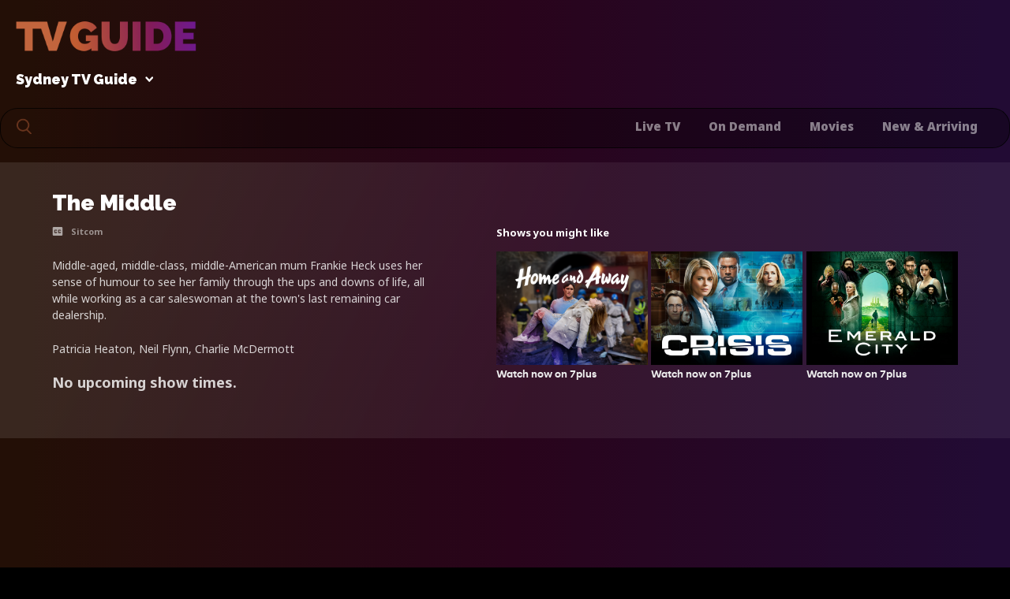

--- FILE ---
content_type: text/html;charset=utf-8
request_url: https://tvguidetonight.com.au/series/the-middle-25677440
body_size: 19826
content:
<!DOCTYPE html><html lang="en"><head><meta charset="utf-8">
<meta name="viewport" content="width=device-width, initial-scale=1">
<title>The Middle TV Guide - When &amp; What Time Is It On?</title>
<meta name="format-detection" content="telephone=no">
<link rel="icon" type="image/x-icon" href="/favicon.ico">
<link as="style" rel="preload" onload="this.rel='stylesheet'" href="https://fonts.googleapis.com/css2?family=Noto+Sans:wght@400;600;700;800;900&family=Raleway:wght@900&display=swap">
<script src="https://securepubads.g.doubleclick.net/tag/js/gpt.js" async data-hid="11ff659"></script>
<meta name="description" content="TV Guide Tonight is your dedicated hub for The Middle schedules & start times. Stay connected with The Middle and never miss an episode. Find out when it is on, what channel & what time it starts with TV Guide TVGuideTonight.com.au ">
<meta property="og:title" content="The Middle TV Guide - When & What Time Is It On?">
<meta property="og:description" content="TV Guide Tonight is your dedicated hub for The Middle schedules & start times. Stay connected with The Middle and never miss an episode. Find out when it is on, what channel & what time it starts with TV Guide TVGuideTonight.com.au ">
<meta property="og:image" content="https://tvguidetonight.com.au/images/social-image.jpg">
<link rel="canonical" href="https://tvguidetonight.com.au/series/the-middle-25677440">
<script src="../js/ipsos-otherpages.js" async></script>
<style>.advertisement{display:flex}.advertisement,.header .advertisement{justify-content:center}@media (min-width:1100px){.header .advertisement{justify-content:flex-end}}.header .advertisement .medrec{display:none}footer .advertisement .mobile-leaderboard{display:none!important}@media (min-width:768px){.advertisement .medrec{display:none}}.advertisement .leaderboard{display:none}@media (min-width:768px){.advertisement .leaderboard{display:block;height:90px;width:728px}}.advertisement .mobile-leaderboard{display:block}@media (min-width:1100px){.advertisement .advertisement .mobile-leaderboard,.advertisement .mobile-leaderboard{display:none}}@media (min-width:768px){.advertisement .advertisement .mobile-leaderboard,.advertisement .mobile-leaderboard{display:none}}@media (min-width:1100px){.advertisement.mobile-leaderboard{display:none}}@media (min-width:768px){.advertisement.mobile-leaderboard{display:none}}@media (max-width:768px){footer .advertisement.leaderboard{display:none}}</style>
<style>.show-header[data-v-30b1bb61]{position:relative}.show-header .opacity[data-v-30b1bb61]{background:linear-gradient(295.11deg,hsla(0,0%,100%,.64) 44.25%,#fff 86.04%);box-shadow:3px 1px 4px -3px rgba(0,0,0,.22);opacity:.1;z-index:1}.show-header .content[data-v-30b1bb61]{padding:28px 20px}@media (min-width:640px){.show-header .content[data-v-30b1bb61]{padding:38px 66px}}.show-header .content h1[data-v-30b1bb61]{color:#fff;font-family:Raleway,sans-serif;font-size:20px;font-style:normal;font-weight:900;line-height:28px;margin:0 0 14px}@media (min-width:640px){.show-header .content h1[data-v-30b1bb61]{font-size:28px}}.show-header .content .flex[data-v-30b1bb61]{display:flex;flex-direction:column}@media (min-width:900px){.show-header .content .flex[data-v-30b1bb61]{flex-direction:row;justify-content:space-between}}.show-header .content .flex .show-information[data-v-30b1bb61]{margin-bottom:38px;position:relative;width:100%;z-index:10}@media (min-width:900px){.show-header .content .flex .show-information[data-v-30b1bb61]{margin-bottom:0;max-width:42%}}.show-header .content .flex .show-information .information-bar[data-v-30b1bb61]{display:flex;flex-direction:row;margin-bottom:22px}.show-header .content .flex .show-information .information-bar .time[data-v-30b1bb61]{color:#fff;font-family:Noto Sans;font-size:11px;font-style:normal;font-weight:700;line-height:15px;margin-right:10px;opacity:.5}.show-header .content .flex .show-information .information-bar .attribute[data-v-30b1bb61]{margin-right:10px}.show-header .content .flex .show-information .information-bar .genres[data-v-30b1bb61]{display:flex;flex-direction:row;flex-wrap:wrap;margin-right:12px}.show-header .content .flex .show-information .information-bar .genres li[data-v-30b1bb61]{color:#fff;font-family:Noto Sans;font-size:11px;font-style:normal;font-weight:700;line-height:15px;margin-right:20px;opacity:.5}.show-header .content .flex .show-information .information-bar .genres li[data-v-30b1bb61]:first-child{list-style:none}.show-header .content .flex .show-information .information-bar .genres li[data-v-30b1bb61]:last-child{margin-right:0}.show-header .content .flex .show-information .information-bar .rating[data-v-30b1bb61]{align-content:center;background:#000;border-radius:2px;display:flex;flex-wrap:wrap;justify-content:center;opacity:.5;padding:0 5px}.show-header .content .flex .show-information .information-bar .rating span[data-v-30b1bb61]{color:#fff;font-family:Noto Sans;font-size:10px;font-style:normal;font-weight:700;line-height:14px}.show-header .content .flex .show-information .alert[data-v-30b1bb61],.show-header .content .flex .show-information .cast[data-v-30b1bb61],.show-header .content .flex .show-information .description[data-v-30b1bb61]{color:#fff;font-family:Noto Sans;font-size:14px;font-style:normal;font-weight:400;line-height:21px;margin-bottom:22px;opacity:.8}.show-header .content .flex .show-information .alert[data-v-30b1bb61]{font-size:18px;font-weight:700}.show-header .content .flex .show-information .button-area[data-v-30b1bb61]{display:flex;flex-wrap:wrap;justify-content:flex-start}.show-header .content .flex .show-information .button-area .button[data-v-30b1bb61]:last-child{margin-right:0}.results .result[data-v-30b1bb61]{box-shadow:3px 1px 4px -3px rgba(0,0,0,.22);height:78px;margin-top:3px;position:relative}@media (min-width:640px){.results .result[data-v-30b1bb61]{height:100px}}.results .result .channel[data-v-30b1bb61]{align-content:center;background:-webkit-linear-gradient(left,#2f1617 2.78%,#2f1619 50.7%,#2f1619 97.64%),#000;box-shadow:3px 1px 4px -3px rgba(0,0,0,.22);display:flex;flex-wrap:wrap;height:78px;justify-content:center;margin-right:3px;width:78px}@media (min-width:640px){.results .result .channel[data-v-30b1bb61]{height:100px;width:100px}}.results .result .channel img[data-v-30b1bb61]{max-width:62px}.results .result .result-content[data-v-30b1bb61]{max-width:844px;position:relative;width:100%}.results .result .result-content .opacity[data-v-30b1bb61]{opacity:.1}.results .result .result-content .content[data-v-30b1bb61]{align-items:baseline;justify-content:space-between;padding:18px 12px;position:relative;z-index:5}@media (min-width:640px){.results .result .result-content .content[data-v-30b1bb61]{padding:25px 35px}}.results .result .result-content .content .day-date h3[data-v-30b1bb61]{color:#fff;font-family:Noto Sans;font-size:16px;font-style:normal;font-weight:600;line-height:22px;margin-bottom:5px}.results .result .result-content .content .show-information li[data-v-30b1bb61]{color:hsla(0,0%,100%,.7);font-family:Noto Sans;font-size:14px;font-style:normal;font-weight:600;line-height:16px;margin-left:10px}.results .result .result-content .content .show-information li.show-extra[data-v-30b1bb61]{list-style-position:inside;overflow:hidden;text-overflow:ellipsis;white-space:nowrap}.results .result .result-content .content .show-information li[data-v-30b1bb61]:first-child{list-style:none;margin-left:0}.results .result .result-content .content .show-information li .episode-name[data-v-30b1bb61]{position:unset}@media (min-width:1024px){.column--right[data-v-30b1bb61]{margin:3px auto 0}}</style>
<style>footer .advertisement{margin-bottom:70px}footer .text-area{background:linear-gradient(270deg,rgba(0,0,0,.29) 71.81%,transparent 95.23%);border:1px solid rgba(0,0,0,.75);border-radius:22px;margin:0 20px 30px;transform:matrix(1,0,0,1,0,0)}@media (min-width:768px){footer .text-area{margin:0 auto 40px}}footer .text-area .padding{align-content:center;display:flex;flex-direction:column;flex-wrap:wrap;justify-content:space-between;padding:50px 9px}@media (min-width:768px){footer .text-area .padding{align-content:flex-start;flex-direction:row;padding:75px 85px}}footer .text-area .padding .content{margin-bottom:75px;text-align:center;width:100%}@media (min-width:768px){footer .text-area .padding .content{margin-bottom:0;max-width:346px;text-align:left;width:33%}}footer .text-area .padding .content h3{color:#c2653e;font-family:Noto Sans;font-size:16px;font-style:normal;font-weight:900;height:62px;line-height:40px;text-transform:capitalize}footer .text-area .padding .content h3 .gradient{background:linear-gradient(90deg,rgba(72,37,23,.37) 1.73%,#c2653e 56.2%,transparent 95.95%);border-image-source:linear-gradient(90deg,rgba(72,37,23,.37) 1.73%,#c2653e 56.2%,transparent 95.95%);border-left:none;border-right:none;border-top:none;display:block;height:1px;margin:20px 0;width:100%}@media (min-width:768px){footer .text-area .padding .content h3 .gradient{background:linear-gradient(90deg,#c2653e 1.73%,transparent 95.95%);border-image-source:linear-gradient(90deg,#c2653e 1.73%,transparent 95.95%)}}footer .text-area .padding .content h3 svg{margin-bottom:-22px}footer .text-area .padding .content ul{list-style:none}footer .text-area .padding .content ul li{margin:4px 0}footer .text-area .padding .content ul li a{color:#fff;font-family:Noto Sans;font-size:14px;font-style:normal;font-weight:900;line-height:40px;opacity:.7;text-decoration:none}footer .text-area .padding .content ul li a:hover{opacity:1}footer .text-area .padding .content.images ul{list-style:none}footer .text-area .padding .content.images ul li{margin:24px 0}footer .text-area .padding .content.images ul li a{display:inline-block;opacity:1;text-decoration:none}footer .text-area .padding .content.images ul li a:hover{opacity:.7}footer .text-area .padding .content.images ul li a.margin{margin-left:10px}footer .text-area .padding .content.images ul li:last-child{margin-bottom:0}</style>
<style>.footer-recommendations[data-v-1330c7b3]{margin-bottom:3px;position:relative}.footer-recommendations h3[data-v-1330c7b3]{color:#fff;font-family:Noto Sans;font-size:17px;font-style:normal;font-weight:600;line-height:17px;margin-bottom:25px}.footer-recommendations h3 .watch-logo[data-v-1330c7b3]{display:inline;margin-right:10px;max-width:23px}.footer-recommendations .opacity[data-v-1330c7b3]{opacity:.05}.footer-recommendations .container[data-v-1330c7b3]{position:relative;z-index:2}.footer-recommendations .container .padding[data-v-1330c7b3]{padding:48px 0 48px 25px}@media (min-width:1280px){.footer-recommendations .container .padding[data-v-1330c7b3]{padding:50px 0 70px}}.footer-recommendations .container .padding .slider[data-v-1330c7b3]{background:#000;border-radius:1px 0 0 1px;width:100%}.footer-recommendations .container .padding .slider .padding[data-v-1330c7b3]{display:flex;justify-content:space-between;overflow-x:scroll;padding:4px}.footer-recommendations .container .padding .slider .padding a[data-v-1330c7b3]{margin-right:5px;max-width:207px}.footer-recommendations .container .padding .slider .padding a[data-v-1330c7b3]:last-child{margin-right:0}.footer-recommendations .container .padding .slider .padding a img[data-v-1330c7b3]{border-radius:1px;height:148px;width:207px}</style>
<style>.related-shows[data-v-8c835611]{height:220px;overflow-x:scroll;position:relative;width:100%;z-index:10;-ms-overflow-style:none;scrollbar-width:none}.related-shows[data-v-8c835611]::-webkit-scrollbar{display:none}@media (min-width:900px){.related-shows[data-v-8c835611]{max-width:51%}}.related-shows h3[data-v-8c835611]{color:#fff;font-family:Noto Sans,sans-serif;font-size:13px;font-style:normal;font-weight:700;line-height:18px;margin-bottom:15px}.related-shows h3 .watch-logo[data-v-8c835611]{display:inline;margin-right:10px;max-width:14px}.related-shows .shows-listing[data-v-8c835611]{display:flex;flex-direction:row;list-style:none;width:585px}@media (min-width:640px){.related-shows .shows-listing[data-v-8c835611]{justify-content:space-between}}.related-shows .shows-listing .show[data-v-8c835611]{display:block;margin:0 2px;max-width:155px}@media (min-width:640px){.related-shows .shows-listing .show[data-v-8c835611]{margin:0;max-width:192px}}.related-shows .shows-listing .show a[data-v-8c835611]{text-decoration:none}.related-shows .shows-listing .show a img[data-v-8c835611]{height:auto;width:100%}.related-shows .shows-listing .show a span[data-v-8c835611]{color:#ececec;display:inline-flex;font-family:HeyWow-bold;font-size:13px;font-style:normal;font-weight:700;line-height:22px;text-decoration:none}.related-shows .shows-listing .show a span .watch-logo[data-v-8c835611]{margin-left:10px;max-width:16px}</style>
<style>.standard-theme{background:linear-gradient(90deg,#230f06 2.78%,#29041b 50.7%,#220b34 97.64%),#000}.standard-theme .highlight{color:#ea7b4b}.standard-theme .tv-guide-area .days{background:linear-gradient(89.85deg,#33180d 4.55%,#3a0928 54.24%,#350a56 99.95%)}.standard-theme .tv-guide-area .day{background:hsla(0,0%,100%,.1)}.standard-theme .tv-guide-area .day h3{color:#fff}.standard-theme .tv-guide-area .day h4{color:#fff;opacity:.6}.standard-theme .tv-guide-area .day.active,.standard-theme .tv-guide-area .day:hover{background-color:#de7447}.standard-theme .tv-guide-area .day.active h4,.standard-theme .tv-guide-area .day:hover h4{opacity:1}.standard-theme .tv-guide-area .timeline{background:#ea7b4b}.standard-theme .guide-date-tabs .days{background:linear-gradient(89.85deg,#33180d 4.55%,#3a0928 54.24%,#350a56 99.95%)}.standard-theme .guide-date-tabs .day{background:hsla(0,0%,100%,.1)}.standard-theme .guide-date-tabs .day h3{color:#fff}.standard-theme .guide-date-tabs .day h4{color:#fff;opacity:.6}.standard-theme .guide-date-tabs .day.active,.standard-theme .guide-date-tabs .day:hover{background-color:#de7447}.standard-theme .guide-date-tabs .day.active h4,.standard-theme .guide-date-tabs .day:hover h4{opacity:1}html *{margin:0;padding:0}html.is-overflow-hidden{height:100vh;overflow-y:scroll;position:fixed;width:100%}body{margin:0;padding:0}body img{display:block}@font-face{font-display:swap;font-family:HeyWow;font-style:normal;font-weight:400;src:url(/fonts/heywow-regularheywow.eot);src:url(/fonts/heywow-regularheywow.eot?#iefix) format("embedded-opentype"),url(/fonts/heywow-regularheywow.woff2) format("woff2"),url(/fonts/heywow-regularheywow.woff) format("woff"),url(/fonts/heywow-regularheywow.ttf) format("truetype")}@font-face{font-display:swap;font-family:HeyWow-bold;font-style:normal;font-weight:700;src:url(/fonts/heywow-boldheywow.eot);src:url(/fonts/heywow-boldheywow.eot?#iefix) format("embedded-opentype"),url(/fonts/heywow-boldheywow.woff2) format("woff2"),url(/fonts/heywow-boldheywow.woff) format("woff"),url(/fonts/heywow-boldheywow.ttf) format("truetype")}.container{margin:0 auto;max-width:1280px}.main-layout{overflow:clip}.button{align-content:center;border-radius:12px;cursor:pointer;display:flex;flex-wrap:wrap;font-family:Noto Sans,sans-serif;font-size:16px;font-style:normal;font-weight:600;justify-content:center;line-height:17px;margin-right:12px;max-width:171px;padding:13px 0;text-decoration:none;width:46%}@media (min-width:640px){.button{padding:13px 0}}.button.watch-on{background:#e6001e;color:#fff;opacity:.9}.button.watch-on svg{margin:2px 0 0 12px}.button.more{background:#fff;color:#000;opacity:.78}.button--save{background:#ea7b4b;color:#fff;opacity:.9;padding:13px 17px;width:auto}@media (min-width:640px){.button--save{padding:13px 40px}}.hide-scroll{-ms-overflow-style:none;scrollbar-width:none}.hide-scroll::-webkit-scrollbar{display:none}.opacity{background-color:#fff;height:100%;position:absolute;width:100%;z-index:1}.flex{display:flex}.close{cursor:pointer;height:32px;position:absolute;right:30px;top:23px;width:23px;z-index:10}.close:after,.close:before{background-color:#ea7b4b;content:"";height:2px;left:0;position:absolute;top:15px;width:25px}.close:before{transform:rotate(-45deg)}.close:after{transform:rotate(45deg)}.dropdown-button .dropdown-selector{cursor:pointer;font-family:Raleway;font-style:normal;font-weight:900;line-height:18px;padding-bottom:10px}@media (hover:hover){.dropdown-button .dropdown-selector:hover{opacity:.5}}.dropdown-button .dropdown-selector.location{color:#fff;font-size:18px;margin-right:30px}@media (min-width:640px) and (max-width:1099px){.dropdown-button .dropdown-selector.location{width:auto}}@media (min-width:1175px){.dropdown-button .dropdown-selector.location{width:auto}}.dropdown-button .dropdown-selector.channels{color:#89669a;flex-wrap:wrap;font-size:18px;width:105px}.dropdown-button .dropdown-selector img{height:7px;left:10px;position:relative;top:5px;width:10px}.dropdown-button .dropdown{background:#120803;background:linear-gradient(90deg,#120803,#11061b);display:none;left:0;position:absolute;width:100vw;z-index:800}.dropdown-button .dropdown .dropdown-content{overflow:hidden;padding:35px 10px;position:relative}@media (min-width:375px){.dropdown-button .dropdown .dropdown-content{padding:35px 20px}}@media (min-width:768px){.dropdown-button .dropdown .dropdown-content{padding:40px 20px}}.dropdown-button .dropdown .dropdown-content .close{right:20px;top:33px}@media (min-width:768px){.dropdown-button .dropdown .dropdown-content .close{top:55px}}.dropdown-button .dropdown .dropdown-content .dropdown-header h4{color:#fff;font-family:Raleway;font-size:24px;font-style:normal;font-weight:900;line-height:28px;margin-bottom:10px}@media (min-width:768px){.dropdown-button .dropdown .dropdown-content .dropdown-header h4{font-size:28px;line-height:18px}}.dropdown-button .dropdown .dropdown-content .dropdown-header p{color:#fff;font-family:Noto Sans;font-size:12px;font-style:normal;font-weight:700;line-height:16px;opacity:.8}.dropdown-button .dropdown .dropdown-content .dropdown-header .flex{flex-direction:column;justify-content:space-between;margin-bottom:20px}@media (min-width:768px){.dropdown-button .dropdown .dropdown-content .dropdown-header .flex{flex-direction:row}}.dropdown-button .dropdown .dropdown-content .dropdown-header .gradient{background:linear-gradient(90deg,#c2653e,#391405);border-image-source:linear-gradient(90deg,#c2653e 1.73%,transparent 95.95%);border-left:none;border-right:none;border-top:none;display:block;height:1px;margin:18px 0 24px;width:100%}.dropdown-button .dropdown .dropdown-content .dropdown-header .filter-options{align-content:center;align-items:center;flex-direction:row;flex-wrap:wrap;margin-bottom:0;margin-top:9px;max-width:390px;width:100%}@media (min-width:768px){.dropdown-button .dropdown .dropdown-content .dropdown-header .filter-options{margin-right:59px}}.dropdown-button .dropdown .dropdown-content .dropdown-header .filter-options .button--save{margin:0}.dropdown-button .dropdown .dropdown-content .dropdown-header .filter-options .deselect-all,.dropdown-button .dropdown .dropdown-content .dropdown-header .filter-options .select-all{color:#fff;cursor:pointer;font-family:Noto Sans;font-size:16px;font-style:normal;font-weight:700;line-height:16px;opacity:.8}.dropdown-button .dropdown .dropdown-content .dropdown-header .filter-options .deselect-all{opacity:.4}.dropdown-button.is-active .dropdown{display:block}.dropdown-button--channels.is-active h3{border-bottom:1px solid #89669a}.dropdown-button--channels .dropdown .channels-listing{flex-direction:row;flex-wrap:wrap;margin:0 -3px}@media (max-width:1277px){.dropdown-button--channels .dropdown .channels-listing{align-items:center;justify-content:center}}.dropdown-button--channels .dropdown .channels-listing .channel-selector{box-shadow:3px 1px 4px -3px rgba(0,0,0,.22);display:flex;justify-content:flex-start;margin:3px;max-width:305px;width:100%}.dropdown-button--channels .dropdown .channels-listing .channel-selector .channel-logo{align-content:center;display:flex;flex-wrap:wrap;height:56px;justify-content:center;max-width:66px;position:relative;width:23.575%}.dropdown-button--channels .dropdown .channels-listing .channel-selector .channel-logo .opacity{opacity:.05}.dropdown-button--channels .dropdown .channels-listing .channel-selector .channel-logo img{max-width:50px;position:relative;z-index:2}.dropdown-button--channels .dropdown .channels-listing .channel-selector .chanel-select{max-width:269px;min-width:204px;position:relative;width:79%}.dropdown-button--channels .dropdown .channels-listing .channel-selector .chanel-select .opacity{opacity:.11}.dropdown-button--channels .dropdown .channels-listing .channel-selector .chanel-select .content{align-content:center;align-items:center;flex-wrap:wrap;justify-content:space-between;position:relative;width:95%;z-index:2}.dropdown-button--channels .dropdown .channels-listing .channel-selector .chanel-select .content h5{color:#fff;font-family:Noto Sans;font-size:14px;font-style:normal;font-weight:600;line-height:17px;padding-left:14px;width:65%}.dropdown-button--channels .dropdown .channels-listing .channel-selector .chanel-select .content h5.not-selected{opacity:.6}.dropdown-button--channels .dropdown .channels-listing .channel-selector .chanel-select .content .checkbox-area{cursor:pointer;display:block;font-size:22px;height:25px;position:relative;right:5px;top:-2px;-webkit-user-select:none;-moz-user-select:none;user-select:none;width:25px}.dropdown-button--channels .dropdown .channels-listing .channel-selector .chanel-select .content .checkbox-area input{cursor:pointer;height:0;opacity:0;position:absolute;width:0}.dropdown-button--channels .dropdown .channels-listing .channel-selector .chanel-select .content .checkmark{border:2px solid #fff;border-radius:2px;height:100%;left:0;opacity:.6;position:absolute;top:0;width:100%}@media (hover:hover){.dropdown-button--channels .dropdown .channels-listing .channel-selector .chanel-select .content .checkbox-area:hover input~.checkmark{opacity:.6}}.dropdown-button--channels .dropdown .channels-listing .channel-selector .chanel-select .content .checkmark:after{content:"";display:none;position:absolute}.dropdown-button--channels .dropdown .channels-listing .channel-selector .chanel-select .content .checkbox-area input:checked~.checkmark:after{display:block}.dropdown-button--channels .dropdown .channels-listing .channel-selector .chanel-select .content .checkbox-area input:checked~.checkmark{opacity:1}.dropdown-button--channels .dropdown .channels-listing .channel-selector .chanel-select .content .checkbox-area .checkmark:after{border:solid #ea7b4b;border-width:0 3px 3px 0;height:10px;left:9px;top:5px;transform:rotate(45deg);width:5px}.dropdown-button--locations.is-active h3{border-bottom:1px solid #fff}.dropdown-button--locations .close{top:33px}.dropdown-button--locations .dropdown .locations-listings{flex-direction:column;flex-wrap:wrap;justify-content:space-between;max-height:1000px}@media (min-width:768px){.dropdown-button--locations .dropdown .locations-listings{max-height:530px}}.dropdown-button--locations .dropdown .locations-listings .locations-area{list-style:none;margin-bottom:32px;width:130px}@media (min-width:375px){.dropdown-button--locations .dropdown .locations-listings .locations-area{width:140px}}@media (min-width:450px){.dropdown-button--locations .dropdown .locations-listings .locations-area{width:180px}}@media (min-width:640px){.dropdown-button--locations .dropdown .locations-listings .locations-area{width:200px}}.dropdown-button--locations .dropdown .locations-listings .locations-area h4{color:#fff;font-family:Raleway;font-size:18px;font-style:normal;font-weight:900;line-height:18px;min-height:20px;min-width:75px;padding-bottom:15px}.dropdown-button--locations .dropdown .locations-listings .locations-area .locations-list{list-style:none}.dropdown-button--locations .dropdown .locations-listings .locations-area .locations-list li{color:#fff;cursor:pointer;font-family:Noto Sans;font-size:14px;font-style:normal;font-weight:600;line-height:27px;opacity:.8;overflow:hidden;text-overflow:ellipsis;white-space:nowrap}.dropdown-button--locations .dropdown .locations-listings .locations-area .locations-list li.is-selected,.dropdown-button--locations .dropdown .locations-listings .locations-area .locations-list li:hover{color:#ea7b4b}.seven-plus{background:linear-gradient(144.66deg,#49042a 22.18%,#6b061f 68.53%)}.seven-plus .opacity{opacity:0!important}.seven-plus .gradient{background:linear-gradient(90deg,#e6001e 5.63%,rgba(230,0,30,.828) 73.46%,#fff);border:0 solid;border-image-source:linear-gradient(90deg,#e6001e 5.63%,rgba(230,0,30,.828) 73.46%,#fff);bottom:-4px;height:2px;left:-2px;opacity:1;position:absolute;width:100%}.seven-plus .watch-now{bottom:2px;left:0;position:absolute;width:100%;z-index:2}.seven-plus--show{height:96px;padding:2px;position:relative;width:296px}@media (min-width:768px){.seven-plus--show{height:96px}}.seven-plus--show .content{justify-content:space-between;position:relative;z-index:5}.seven-plus--show .content .padding{padding-left:10px;position:relative;width:40%}.seven-plus--show .content a{position:relative;text-decoration:none}@media (hover:hover){.seven-plus--show .content a:hover{opacity:.9}}.seven-plus--show .content a h5{color:#fff;display:-webkit-box;font-family:Noto Sans,sans-serif;font-size:14px;font-style:normal;font-weight:600;line-height:17px;margin-bottom:5px;overflow:hidden;padding:6px 0 0;-webkit-line-clamp:3;-webkit-box-orient:vertical}@media (min-width:768px){.seven-plus--show .content a h5{padding:13px 0 0}}.seven-plus--show .content a h6{align-items:center;color:#fff;font-family:Noto Sans;font-size:12px;font-style:normal;font-weight:700;letter-spacing:-.005em;line-height:16px;opacity:.5;overflow:hidden;padding:0 12px;text-overflow:ellipsis}@media (min-width:768px){.seven-plus--show .content a h6{padding:0 10px}}.seven-plus--show .content a.show-image{height:96px;max-width:133px;overflow:hidden}@media (min-width:768px){.seven-plus--show .content a.show-image{height:96px}}.seven-plus--show .content a.show-image img{height:96px}@media (min-width:768px){.seven-plus--show .content a.show-image img{height:96px}}.seven-plus--show .content a img{border-radius:1px;width:100%}.seven-plus--show .content .watch-now a{bottom:-3px;color:#ececec;display:inline-flex;font-family:HeyWow-bold;font-size:13px;font-style:normal;font-weight:700;left:12px;line-height:22px;position:absolute;text-decoration:none;width:87%;z-index:2}@media (min-width:768px){.seven-plus--show .content .watch-now a{bottom:0;left:10px}}.seven-plus--show .content .watch-now a .watch-logo{margin-left:10px;max-width:16px}.seven-plus--grid{flex-shrink:0;margin:0 2px 0 0;position:relative;width:309px;z-index:10}.seven-plus--grid:first-child{margin-left:0}.seven-plus--sport{flex-shrink:0;height:96px;margin:0 2px 0 0;padding:2px;position:relative;width:624px;z-index:10}@media (min-width:768px){.seven-plus--sport{height:96px}}.seven-plus--sport:first-child{margin-left:0}.seven-plus--sport .content{justify-content:space-between;position:relative;z-index:5}.seven-plus--sport .content .padding{padding-left:10px;position:relative;width:40%}.seven-plus--sport .content a{position:relative;text-decoration:none}@media (hover:hover){.seven-plus--sport .content a:hover{opacity:.9}}.seven-plus--sport .content a h5{color:#fff;font-family:Noto Sans,sans-serif;font-size:14px;font-style:normal;font-weight:600;line-height:17px;margin-bottom:5px;padding:6px 0 5px}@media (min-width:768px){.seven-plus--sport .content a h5{padding:13px 0 5px}}.seven-plus--sport .content a h6{align-items:center;color:#fff;font-family:Noto Sans;font-size:12px;font-style:normal;font-weight:700;letter-spacing:-.005em;line-height:16px;opacity:.5;overflow:hidden;padding:0 12px;text-overflow:ellipsis}@media (min-width:768px){.seven-plus--sport .content a h6{padding:0 10px}}.seven-plus--sport .content a.show-image{height:96px;max-width:133px;overflow:hidden}@media (min-width:768px){.seven-plus--sport .content a.show-image{height:96px}}.seven-plus--sport .content a.show-image img{height:96px}@media (min-width:768px){.seven-plus--sport .content a.show-image img{height:96px}}.seven-plus--sport .content a img{border-radius:1px;width:100%}.seven-plus--sport .content .watch-now a{bottom:4px;color:#ececec;display:inline-flex;font-family:HeyWow;font-size:13px;font-style:normal;font-weight:700;left:12px;line-height:22px;position:absolute;text-decoration:none;width:87%;z-index:2}@media (min-width:768px){.seven-plus--sport .content .watch-now a{bottom:0;left:10px}}.seven-plus--sport .content .watch-now a .watch-logo{margin-left:10px;max-width:16px}.columns{flex-direction:column;padding-bottom:60px}@media (min-width:1024px){.columns{flex-direction:row}}.columns .column{position:relative}.columns .column--left{flex:1;width:100%}.columns .column--right{flex:1;flex-direction:column;margin:25px auto 0;max-width:300px;padding:0 10px;width:100%}@media (min-width:375px){.columns .column--right{padding:0 15px}}@media (min-width:640px) and (max-width:1024px){.columns .column--right{display:none}}@media (min-width:1024px){.columns .column--right{margin:0 auto}}.columns .column--right .opacity{opacity:0}.columns .column--right .column-content{position:sticky;top:0;z-index:5}.columns .column--right .column-banner{margin-bottom:1px;width:100%}.columns .column--right .advertisement{padding:15px 0}.columns .column--right .advertisement .leaderboard,.columns .column--right .advertisement .mobile-leaderboard{display:none}.columns .column--right .advertisement .medrec{display:block}.columns .column--right .seven-plus--show{margin-top:3px}@media (min-width:1024px){.columns--opacity .column--left{margin-right:3px}}.columns--opacity .column--right .opacity{left:0;opacity:0}@media (min-width:1024px){.columns--opacity .column--right .opacity{opacity:.1}}.columns--article{justify-content:space-between}.columns--article .column--left{max-width:855px}@media (max-width:1024px){.columns--article .column--left{max-width:100%;width:100%}}.columns--article .column--right{margin:0}@media (max-width:1024px){.columns--article .column--right{margin:0 auto}}.pagination{align-items:center;position:relative;z-index:5}.pagination .pagination-arrow{cursor:pointer;height:12px;width:6px}.pagination .pagination-arrow--previous{margin-right:23px}.pagination .pagination-arrow--next{margin-left:23px}.pagination .pagination-items{list-style:none;overflow-x:scroll;width:auto;-ms-overflow-style:none;scrollbar-width:none}.pagination .pagination-items::-webkit-scrollbar{display:none}.pagination .pagination-items .item{color:#ea7b4b;cursor:pointer;font-family:Noto Sans;font-size:16px;font-style:normal;font-weight:900;line-height:18px;margin:0 8px;opacity:.4}.pagination .pagination-items .item.is-active{opacity:1}@media (hover:hover){.pagination .pagination-items .item:hover{opacity:1}}.pagination .pagination-items .item:first-child{margin-left:0}.pagination .pagination-items .item:last-child{margin-right:0}.tabs{flex-direction:row}.tabs .tab{color:#ea7b4b;cursor:pointer;font-family:Noto Sans;font-size:18px;font-style:normal;font-weight:900;line-height:18px;margin-right:30px;opacity:.4}.tabs .tab:last-child{margin-right:0}.tabs .tab.is-active{opacity:1}@media (hover:hover){.tabs .tab:hover{opacity:1}}</style>
<style>.error-header[data-v-0fd9db7d]{align-items:center;background:linear-gradient(90deg,#230f06 2.78%,#29041b 50.7%,#220b34 97.64%),#000;display:flex;height:100%;justify-content:center;overflow:hidden;position:absolute;text-align:center;width:100%}.error-header h1[data-v-0fd9db7d]{color:#fff;font-family:Raleway;font-size:75px;font-style:normal;font-weight:900;line-height:80px;margin-bottom:8px}@media (min-width:640px){.error-header h1[data-v-0fd9db7d]{font-size:115px;line-height:115px;margin-bottom:23px}}.error-header .message[data-v-0fd9db7d]{color:#fff;font-family:Noto Sans;font-size:14px;font-style:normal;font-weight:400;line-height:19px;margin-bottom:32px;opacity:.8}@media (min-width:640px){.error-header .message[data-v-0fd9db7d]{font-size:15px;line-height:22px;margin-bottom:23px}}</style>
<link rel="stylesheet" href="/_nuxt/entry.43xOtzV0.css">
<link rel="stylesheet" href="/_nuxt/default.HlF5aNzU.css">
<link rel="stylesheet" href="/_nuxt/PageAdvertisement.MUXmbwys.css">
<link rel="stylesheet" href="/_nuxt/RelatedShows.zI97Ub_o.css">
<link rel="modulepreload" as="script" crossorigin href="/_nuxt/entry.dN2if93s.js">
<link rel="modulepreload" as="script" crossorigin href="/_nuxt/default.oFg3ucIj.js">
<link rel="modulepreload" as="script" crossorigin href="/_nuxt/nuxt-link.N469RrOE.js">
<link rel="modulepreload" as="script" crossorigin href="/_nuxt/guide.DPv9yVpp.js">
<link rel="modulepreload" as="script" crossorigin href="/_nuxt/regions.3iQOfTwY.js">
<link rel="modulepreload" as="script" crossorigin href="/_nuxt/Image.vue.03rhtejv.js">
<link rel="modulepreload" as="script" crossorigin href="/_nuxt/PageAdvertisement.kcqyM_1m.js">
<link rel="modulepreload" as="script" crossorigin href="/_nuxt/programs.TuA5RroR.js">
<link rel="modulepreload" as="script" crossorigin href="/_nuxt/_programSlug_.pexuxc72.js">
<link rel="modulepreload" as="script" crossorigin href="/_nuxt/program.4KF9W6ZF.js">
<link rel="modulepreload" as="script" crossorigin href="/_nuxt/PageRightColumn.vue.f448g1X4.js">
<link rel="modulepreload" as="script" crossorigin href="/_nuxt/play.sAoPKV5F.js">
<link rel="modulepreload" as="script" crossorigin href="/_nuxt/canonicalUrlHelper.9waPNFZS.js">
<link rel="modulepreload" as="script" crossorigin href="/_nuxt/RelatedShows.zZBWHTSd.js">
<link rel="prefetch" as="script" crossorigin href="/_nuxt/algoliasearch-lite.esm.browser.LxLLAW8P.js">
<link rel="prefetch" as="script" crossorigin href="/_nuxt/algoliasearch.esm.browser.l0oP_Hkb.js">
<link rel="prefetch" as="script" crossorigin href="/_nuxt/recommend.esm.browser.p2oAwbQR.js">
<script type="module" src="/_nuxt/entry.dN2if93s.js" crossorigin></script></head><body class="standard-theme"><div id="__nuxt"><!--[--><!----><div class="main-layout"><div class="container interior-page"><!--[--><div class="" style="display:none;"><h2><img src="/theme/standard/tv-guide.png" alt="TV Guide"></h2><div class="close mobile-menu-close"></div><ul class="menu"><li><a href="https://7plus.com.au/live-tv?channel-id=Seven&amp;utm_source=SWM-TVguide&amp;utm_medium=main-nav-live-tv&amp;utm_campaign=live-tv-7plus" target="_blank">Live TV</a></li><li><a href="https://7plus.com.au/?utm_source=SWM-TVguide&amp;utm_medium=main-nav-on-demand&amp;utm_campaign=on-demand-7plus" target="_blank">On Demand</a></li><li><a href="https://7plus.com.au/movies?utm_source=SWM-TVguide&amp;utm_medium=main-nav-movies&amp;utm_campaign=movies-7plus" target="_blank">Movies</a></li><li><a href="https://7plus.com.au/new-tv-shows-and-movies?utm_source=SWM-TVguide&amp;utm_medium=main-nav-new-arriving&amp;utm_campaign=new-arriving-7plus" target="_blank">New &amp; Arriving</a></li></ul></div><header class="header"><div class="container flex"><div class="padding"><a href="/" class=""><img src="/theme/standard/tv-guide.png" alt="TV Guide" width="350" height="52" class="main-logo"></a><div class="flex"><div class="dropdown-button dropdown-button--locations"><div class="dropdown-selector location flex" tabindex="0">Sydney TV Guide <img src="/theme/standard/location-arrow.png" alt="Select Location"></div><!----></div><!----></div><!----></div><div class="advertisement leaderboard"><div class="leaderboard" title="home" data-id="/series/the-middle-25677440"><div id="div-gpt-ad-1684466114476-1"></div></div></div><div class="advertisement mobile-leaderboard"><div class="mobile-leaderboard" title="home" data-id="/series/the-middle-25677440"><div id="div-gpt-ad-1684466114476-6"></div></div></div></div><nav class="container"><div class="padding flex"><div class="flex"><span class="magnifying-glass"><img src="/theme/standard/magnifying-glass.png" width="19" height="20" alt="Search"></span><!----></div><div class="" style="display:none;"><!----><!----><ul class="menu"><li><a href="https://7plus.com.au/live-tv?channel-id=Seven&amp;utm_source=SWM-TVguide&amp;utm_medium=main-nav-live-tv&amp;utm_campaign=live-tv-7plus" target="_blank">Live TV</a></li><li><a href="https://7plus.com.au/?utm_source=SWM-TVguide&amp;utm_medium=main-nav-on-demand&amp;utm_campaign=on-demand-7plus" target="_blank">On Demand</a></li><li><a href="https://7plus.com.au/movies?utm_source=SWM-TVguide&amp;utm_medium=main-nav-movies&amp;utm_campaign=movies-7plus" target="_blank">Movies</a></li><li><a href="https://7plus.com.au/new-tv-shows-and-movies?utm_source=SWM-TVguide&amp;utm_medium=main-nav-new-arriving&amp;utm_campaign=new-arriving-7plus" target="_blank">New &amp; Arriving</a></li></ul></div><input id="menu-toggle" type="checkbox"><label class="menu-button-container" for="menu-toggle"><span class="menu-button"></span><span></span><span></span></label></div></nav><!----></header><!--]--><!--[--><!--[--><div class="show-header" data-v-30b1bb61><div class="opacity" data-v-30b1bb61></div><div class="content" data-v-30b1bb61><h1 data-v-30b1bb61>The Middle</h1><div class="flex" data-v-30b1bb61><div class="show-information" data-v-30b1bb61><div class="information-bar" data-v-30b1bb61><p class="attribute" data-v-30b1bb61><svg width="14" height="12" viewBox="0 0 14 12" fill="none" xmlns="http://www.w3.org/2000/svg" data-v-30b1bb61><path opacity="0.6" fill-rule="evenodd" clip-rule="evenodd" d="M11.8611 0H2.13889C1.36806 0 0.75 0.625 0.75 1.38889V9.72222C0.75 10.4861 1.36806 11.1111 2.13889 11.1111H11.8611C12.625 11.1111 13.25 10.4861 13.25 9.72222V1.38889C13.25 0.625 12.625 0 11.8611 0ZM6.30534 4.86124H5.26368V4.51402H3.87479V6.59735H5.26368V6.25013H6.30534V6.94457C6.30534 7.32652 5.99284 7.63902 5.6109 7.63902H3.52757C3.14562 7.63902 2.83312 7.32652 2.83312 6.94457V4.1668C2.83312 3.78485 3.14562 3.47235 3.52757 3.47235H5.6109C5.99284 3.47235 6.30534 3.78485 6.30534 4.1668V4.86124ZM10.1252 4.86124H11.1669V4.1668C11.1669 3.78485 10.8544 3.47235 10.4725 3.47235H8.38914C8.00719 3.47235 7.69469 3.78485 7.69469 4.1668V6.94457C7.69469 7.32652 8.00719 7.63902 8.38914 7.63902H10.4725C10.8544 7.63902 11.1669 7.32652 11.1669 6.94457V6.25013H10.1252V6.59735H8.73636V4.51402H10.1252V4.86124Z" fill="white" data-v-30b1bb61></path></svg></p><ul class="genres" data-v-30b1bb61><!--[--><li data-v-30b1bb61>Sitcom</li><!--]--></ul><!----></div><p class="description" data-v-30b1bb61>Middle-aged, middle-class, middle-American mum Frankie Heck uses her sense of humour to see her family through the ups and downs of life, all while working as a car saleswoman at the town&#39;s last remaining car dealership.</p><p class="cast" data-v-30b1bb61>Patricia Heaton, Neil Flynn, Charlie McDermott</p><p class="alert" data-v-30b1bb61>No upcoming show times.</p><div class="button-area" data-v-30b1bb61><!----></div></div><div class="related-shows" data-v-30b1bb61 data-v-8c835611><h3 data-v-8c835611> Shows you might like </h3><ul class="shows-listing" data-v-8c835611><!--[--><li class="show" data-v-8c835611><a href="https://7plus.com.au/home-and-away?utm_source=SWM-TVguide&amp;utm_medium=shows-you-might-like-shelf-timeline&amp;utm_campaign=home-and-away" target="_blank" data-v-8c835611><img class="" src="https://production-mediacms-utility-hsyp63r9v13b.s3-ap-southeast-2.amazonaws.com/media/123962/home_and_away_2026_seasonreturn_7plus_4-3_show_card_full_keyart_clean.png" alt="Home and Away" loading="lazy" width="207" height="148" sizes="&#39;(max-width: 207px) 207px&#39;" data-v-8c835611><span target="_blank" data-v-8c835611>Watch now on 7plus</span></a></li><li class="show" data-v-8c835611><a href="https://7plus.com.au/crisis?utm_source=SWM-TVguide&amp;utm_medium=shows-you-might-like-shelf-timeline&amp;utm_campaign=crisis" target="_blank" data-v-8c835611><img class="" src="https://production-mediacms-utility-hsyp63r9v13b.s3-ap-southeast-2.amazonaws.com/media/122807/crss01_4_3-show-card.jpg" alt="Crisis" loading="lazy" width="207" height="148" sizes="&#39;(max-width: 207px) 207px&#39;" data-v-8c835611><span target="_blank" data-v-8c835611>Watch now on 7plus</span></a></li><li class="show" data-v-8c835611><a href="https://7plus.com.au/emerald-city?utm_source=SWM-TVguide&amp;utm_medium=shows-you-might-like-shelf-timeline&amp;utm_campaign=emerald-city" target="_blank" data-v-8c835611><img class="" src="https://production-mediacms-utility-hsyp63r9v13b.s3-ap-southeast-2.amazonaws.com/media/79223/emci_4_3-show-card.jpg" alt="Emerald City" loading="lazy" width="207" height="148" sizes="&#39;(max-width: 207px) 207px&#39;" data-v-8c835611><span target="_blank" data-v-8c835611>Watch now on 7plus</span></a></li><!--]--></ul></div></div></div></div><div class="columns flex columns--opacity" data-v-30b1bb61><!----><!----></div><!--]--><!--]--></div><footer><div class="advertisement leaderboard"><div class="leaderboard" title="home" data-id="/home"><div id="div-gpt-ad-1684466114476-4"></div></div></div><div class="advertisement medrec"><div class="medrec" title="home" data-id="/mhome"><div id="div-gpt-ad-1684466114476-5"></div></div></div><div class="footer-recommendations" data-v-1330c7b3><div class="opacity" data-v-1330c7b3></div><div class="container" data-v-1330c7b3><div class="padding" data-v-1330c7b3><h3 data-v-1330c7b3><img class="watch-logo" src="/icons/seven-plus.png" alt="7plus" width="23" height="15" data-v-1330c7b3> Shows you might like </h3><div class="slider" data-v-1330c7b3><div class="padding hide-scroll" data-v-1330c7b3><!--[--><a href="https://7plus.com.au/home-and-away?utm_source=SWM-TVguide&amp;utm_medium=shows-you-might-like-shelf-footer&amp;utm_campaign=home-and-away" data-v-1330c7b3><img class="" src="https://production-mediacms-utility-hsyp63r9v13b.s3-ap-southeast-2.amazonaws.com/media/123962/home_and_away_2026_seasonreturn_7plus_4-3_show_card_full_keyart_clean.png" alt="Home and Away" loading="lazy" width="207" height="148" sizes="&#39;(max-width: 207px) 207px&#39;" data-v-1330c7b3></a><a href="https://7plus.com.au/crisis?utm_source=SWM-TVguide&amp;utm_medium=shows-you-might-like-shelf-footer&amp;utm_campaign=crisis" data-v-1330c7b3><img class="" src="https://production-mediacms-utility-hsyp63r9v13b.s3-ap-southeast-2.amazonaws.com/media/122807/crss01_4_3-show-card.jpg" alt="Crisis" loading="lazy" width="207" height="148" sizes="&#39;(max-width: 207px) 207px&#39;" data-v-1330c7b3></a><a href="https://7plus.com.au/emerald-city?utm_source=SWM-TVguide&amp;utm_medium=shows-you-might-like-shelf-footer&amp;utm_campaign=emerald-city" data-v-1330c7b3><img class="" src="https://production-mediacms-utility-hsyp63r9v13b.s3-ap-southeast-2.amazonaws.com/media/79223/emci_4_3-show-card.jpg" alt="Emerald City" loading="lazy" width="207" height="148" sizes="&#39;(max-width: 207px) 207px&#39;" data-v-1330c7b3></a><a href="https://7plus.com.au/medium?utm_source=SWM-TVguide&amp;utm_medium=shows-you-might-like-shelf-footer&amp;utm_campaign=medium" data-v-1330c7b3><img class="" src="https://production-mediacms-utility-hsyp63r9v13b.s3-ap-southeast-2.amazonaws.com/media/115570/4_3-show-card.jpg" alt="Medium" loading="lazy" width="207" height="148" sizes="&#39;(max-width: 207px) 207px&#39;" data-v-1330c7b3></a><a href="https://7plus.com.au/wolfe?utm_source=SWM-TVguide&amp;utm_medium=shows-you-might-like-shelf-footer&amp;utm_campaign=wolfe" data-v-1330c7b3><img class="" src="https://production-mediacms-utility-hsyp63r9v13b.s3-ap-southeast-2.amazonaws.com/media/122611/wofe01_4_3-show-card.jpg" alt="Wolfe" loading="lazy" width="207" height="148" sizes="&#39;(max-width: 207px) 207px&#39;" data-v-1330c7b3></a><a href="https://7plus.com.au/the-good-wife?utm_source=SWM-TVguide&amp;utm_medium=shows-you-might-like-shelf-footer&amp;utm_campaign=the-good-wife" data-v-1330c7b3><img class="" src="https://production-mediacms-utility-hsyp63r9v13b.s3-ap-southeast-2.amazonaws.com/media/121498/gwif01_4_3-show-card.jpg" alt="The Good Wife" loading="lazy" width="207" height="148" sizes="&#39;(max-width: 207px) 207px&#39;" data-v-1330c7b3></a><!--]--></div></div></div></div></div><!----><div class="container text-area"><div class="padding"><div class="content"><h3><svg xmlns="http://www.w3.org/2000/svg" width="104" height="19" viewBox="0 0 104 19" fill="none"><g opacity="0.8"><path d="M14.496 5.03996H9.6V18H4.92V5.03996H0V0.959961H14.496V5.03996Z" fill="#EA7B4B"></path><path d="M16.4886 0.959961L19.8246 12.6L23.1126 0.959961H28.0326L22.1526 18H17.4966L11.5446 0.959961H16.4886Z" fill="#EA7B4B"></path></g><path d="M38.5915 18.12C37.4875 18.12 36.4315 17.928 35.4235 17.544C34.4315 17.144 33.5515 16.568 32.7835 15.816C32.0155 15.048 31.4075 14.128 30.9595 13.056C30.5275 11.968 30.3115 10.728 30.3115 9.33597C30.3115 8.13597 30.5355 7.02397 30.9835 5.99997C31.4315 4.97597 32.0475 4.07997 32.8315 3.31196C33.6315 2.52797 34.5595 1.91997 35.6155 1.48797C36.6715 1.05597 37.8155 0.839966 39.0475 0.839966C40.5835 0.839966 41.9755 1.17597 43.2235 1.84797C44.4715 2.50397 45.3995 3.40797 46.0075 4.55997L42.5275 7.22397C42.1915 6.55197 41.6875 6.01597 41.0155 5.61597C40.3435 5.19997 39.6315 4.99197 38.8795 4.99197C38.3195 4.99197 37.8075 5.10396 37.3435 5.32797C36.8795 5.55197 36.4715 5.86397 36.1195 6.26397C35.7835 6.66397 35.5195 7.14397 35.3275 7.70397C35.1515 8.24797 35.0635 8.84797 35.0635 9.50397C35.0635 10.176 35.1595 10.784 35.3515 11.328C35.5435 11.872 35.8075 12.344 36.1435 12.744C36.4955 13.128 36.9115 13.432 37.3915 13.656C37.8715 13.864 38.4075 13.968 38.9995 13.968C39.7515 13.968 40.4715 13.784 41.1595 13.416C41.8475 13.032 42.4715 12.496 43.0315 11.808V16.368C41.7515 17.536 40.2715 18.12 38.5915 18.12ZM42.7915 12.288H39.6475V8.92797H46.6555V18H42.7915V12.288Z" fill="url(#paint0_linear_334_12627)"></path><path d="M56.4057 18.144C55.0457 18.144 53.8777 17.92 52.9017 17.472C51.9257 17.024 51.1257 16.408 50.5017 15.624C49.8937 14.84 49.4457 13.944 49.1577 12.936C48.8697 11.912 48.7257 10.84 48.7257 9.71997V0.959966H53.4057V9.71997C53.4057 10.28 53.4617 10.816 53.5737 11.328C53.6857 11.84 53.8617 12.296 54.1017 12.696C54.3417 13.096 54.6457 13.416 55.0137 13.656C55.3977 13.88 55.8617 13.992 56.4057 13.992C56.9657 13.992 57.4377 13.88 57.8217 13.656C58.2057 13.416 58.5097 13.096 58.7337 12.696C58.9737 12.28 59.1497 11.816 59.2617 11.304C59.3737 10.792 59.4297 10.264 59.4297 9.71997V0.959966H64.1097V9.71997C64.1097 10.904 63.9497 12.008 63.6297 13.032C63.3257 14.056 62.8617 14.952 62.2377 15.72C61.6137 16.488 60.8137 17.088 59.8377 17.52C58.8777 17.936 57.7337 18.144 56.4057 18.144Z" fill="url(#paint1_linear_334_12627)"></path><path d="M66.8017 18V0.959966H71.4817V18H66.8017Z" fill="url(#paint2_linear_334_12627)"></path><path d="M74.4188 18V0.959966H80.9708C82.8588 0.959966 84.4348 1.34397 85.6988 2.11197C86.9788 2.86397 87.9388 3.88797 88.5788 5.18396C89.2348 6.46396 89.5628 7.88797 89.5628 9.45597C89.5628 11.184 89.2028 12.688 88.4828 13.968C87.7788 15.248 86.7788 16.24 85.4828 16.944C84.2028 17.648 82.6988 18 80.9708 18H74.4188ZM84.8108 9.45597C84.8108 8.57597 84.6588 7.80797 84.3548 7.15197C84.0508 6.47997 83.6108 5.95997 83.0348 5.59197C82.4588 5.22397 81.7708 5.03997 80.9708 5.03997H79.0988V13.92H80.9708C81.7868 13.92 82.4748 13.728 83.0348 13.344C83.6108 12.96 84.0508 12.432 84.3548 11.76C84.6588 11.072 84.8108 10.304 84.8108 9.45597Z" fill="url(#paint3_linear_334_12627)"></path><path d="M103.743 13.92V18H91.5985V0.959966H103.527V5.03997H96.2785V7.43997H102.471V11.232H96.2785V13.92H103.743Z" fill="url(#paint4_linear_334_12627)"></path><defs><linearGradient id="paint0_linear_334_12627" x1="27.8213" y1="34.0006" x2="85.7442" y2="31.274" gradientUnits="userSpaceOnUse"><stop offset="0.0892563" stop-color="#C45F33"></stop><stop offset="0.588542" stop-color="#841D5B"></stop><stop offset="1" stop-color="#681AA5"></stop></linearGradient><linearGradient id="paint1_linear_334_12627" x1="27.8213" y1="34.0006" x2="85.7442" y2="31.274" gradientUnits="userSpaceOnUse"><stop offset="0.0892563" stop-color="#C45F33"></stop><stop offset="0.588542" stop-color="#841D5B"></stop><stop offset="1" stop-color="#681AA5"></stop></linearGradient><linearGradient id="paint2_linear_334_12627" x1="27.8213" y1="34.0006" x2="85.7442" y2="31.274" gradientUnits="userSpaceOnUse"><stop offset="0.0892563" stop-color="#C45F33"></stop><stop offset="0.588542" stop-color="#841D5B"></stop><stop offset="1" stop-color="#681AA5"></stop></linearGradient><linearGradient id="paint3_linear_334_12627" x1="27.8213" y1="34.0006" x2="85.7442" y2="31.274" gradientUnits="userSpaceOnUse"><stop offset="0.0892563" stop-color="#C45F33"></stop><stop offset="0.588542" stop-color="#841D5B"></stop><stop offset="1" stop-color="#681AA5"></stop></linearGradient><linearGradient id="paint4_linear_334_12627" x1="27.8213" y1="34.0006" x2="85.7442" y2="31.274" gradientUnits="userSpaceOnUse"><stop offset="0.0892563" stop-color="#C45F33"></stop><stop offset="0.588542" stop-color="#841D5B"></stop><stop offset="1" stop-color="#681AA5"></stop></linearGradient></defs></svg><span class="gradient"></span></h3><ul><li><a href="https://7plus.com.au/live-tv?utm_source=SWM-TVguide&amp;utm_medium=footer&amp;utm_campaign=news-network" target="_blank" aria-label="Live TV">Live TV</a></li><li><a href="https://7plus.com.au/shows?utm_source=SWM-TVguide&amp;utm_medium=footer&amp;utm_campaign=news-network" target="_blank" aria-label="On demand">On Demand</a></li><li><a href="https://7plus.com.au/movies?utm_source=SWM-TVguide&amp;utm_medium=footer&amp;utm_campaign=news-network" target="_blank" aria-label="Movies">Movies</a></li><li><a href="https://7plus.com.au/new-tv-shows-and-movies?utm_source=SWM-TVguide&amp;utm_medium=footer&amp;utm_campaign=news-network" target="_blank" aria-label="New &amp; Arriving">New &amp; Arriving</a></li><li><a href="/tv-shows" class="">Shows A-Z</a></li></ul></div><div class="content"><h3>Our News Network<span class="gradient"></span></h3><ul><li><a href="https://7news.com.au/sunrise?utm_source=SWM-TVguide&amp;utm_medium=footer&amp;utm_campaign=news-network" target="_blank" aria-label="Sunrise">Sunrise</a></li><li><a href="https://7news.com.au/the-morning-show?utm_source=SWM-TVguide&amp;utm_medium=footer&amp;utm_campaign=news-network" target="_blank" aria-label="The Morning Show">The Morning Show</a></li><li><a href="https://7news.com.au/spotlight?utm_source=SWM-TVguide&amp;utm_medium=footer&amp;utm_campaign=news-network" target="_blank" aria-label="Spotlight">Spotlight</a></li><li><a href="https://7news.com.au/sport?utm_source=SWM-TVguide&amp;utm_medium=footer&amp;utm_campaign=news-network" target="_blank" aria-label="7 Sport">7Sport</a></li><li><a href="https://thewest.com.au/?utm_source=SWM-TVguide&amp;utm_medium=footer&amp;utm_campaign=news-network" target="_blank" aria-label="The West Australian">The West Australian</a></li><li><a href="https://www.perthnow.com.au/?utm_source=SWM-TVguide&amp;utm_medium=footer&amp;utm_campaign=news-network" target="_blank" aria-label="Perth Now">Perth Now</a></li></ul></div><div class="content images"><h3>TV Content Partners<span class="gradient"></span></h3><ul><li><a href="https://7plus.com.au/?utm_source=SWM-TVguide&amp;utm_medium=footer&amp;utm_campaign=news-network" target="_blank" aria-label="7plus"><svg width="46" height="30" viewBox="0 0 46 30" fill="none" xmlns="http://www.w3.org/2000/svg"><g clip-path="url(#clip0_320_2125)"><path d="M17.1894 30.0001L28.2778 10.6116L22.0315 -0.0247192L4.86621 30.0001H17.1894Z" fill="#E6001E"></path><path d="M0.217773 -0.0247803L6.34304 10.6116H15.1072L21.1841 -0.0247803H0.217773Z" fill="#E6001E"></path><path d="M34.234 4.36368V10.6116H29.9487L26.7529 16.1901H34.234V22.4381H39.8024V16.1901H45.9519V10.6116H39.8024V4.36368H34.234Z" fill="#E6001E"></path></g><defs><clipPath id="clip0_320_2125"><rect width="46" height="30" fill="white"></rect></clipPath></defs></svg></a></li><li><a href="https://7news.com.au/?utm_source=SWM-TVguide&amp;utm_medium=footer&amp;utm_campaign=news-network" target="_blank" aria-label="7news"><svg width="105" height="30" viewBox="0 0 105 30" fill="none" xmlns="http://www.w3.org/2000/svg"><path d="M35.3794 20.4796H31.2012V7.09116H35.5772L43.0931 15.1242V7.09116H47.2466V20.4796H43.0931L35.3794 12.3226V20.4796Z" fill="#E6001E"></path><path d="M63.2427 10.1655H54.7132V12.0994H62.9955V15.273H54.7132V17.3556H63.3663V20.4796H50.436V7.09116H63.218V10.1655H63.2427Z" fill="#E6001E"></path><path d="M64.7505 7.09116H69.349L72.118 16.3143L74.8129 7.09116H79.5598L82.2546 16.3143L84.9989 7.09116H89.2266L84.7764 20.4796H79.7081L77.0133 11.6283L74.3184 20.4796H69.3243L64.7505 7.09116Z" fill="#E6001E"></path><path d="M98.8936 12.0498L97.0146 12.0002C95.012 11.9506 94.567 11.4548 94.567 10.8597C94.567 10.2151 95.0367 9.76883 97.2865 9.76883H97.4349C99.215 9.76883 99.833 10.2151 100.08 10.6862H104.753C104.654 8.90106 103.517 6.94238 97.7316 6.94238H97.064C91.4024 6.94238 90.1415 8.7523 90.1415 10.9589V11.1325C90.1415 13.1903 91.4766 14.9754 96.0998 15.1242H97.9046C100.105 15.1738 100.501 15.6697 100.501 16.3639C100.501 17.0333 100.154 17.7771 97.5832 17.7771H97.4843C95.5559 17.7771 94.9131 17.1325 94.6906 16.587H89.9932C90.1168 18.2978 91.1799 20.7027 97.336 20.7027H97.8057C104.085 20.7027 105 18.3225 105 16.2399V16.0168C105 13.7606 103.814 12.1986 98.8936 12.0498Z" fill="#E6001E"></path><path d="M17.3312 30L28.6298 10.6364L22.2759 0L4.74707 30H17.3312Z" fill="#E6001E"></path><path d="M0 0L6.255 10.6364H15.2049L21.4104 0H0Z" fill="#E6001E"></path></svg></a></li><li><a href="https://7plus.com.au/live-tv?utm_source=SWM-TVguide&amp;utm_medium=footer&amp;utm_campaign=news-network" target="_blank" aria-label="7plus Live TV"><svg width="110" height="16" viewBox="0 0 110 16" fill="none" xmlns="http://www.w3.org/2000/svg"><path d="M39.0352 12.1392C38.0342 12.1392 37.1333 11.9219 36.3325 11.4873C35.5317 11.0479 34.9019 10.4229 34.4429 9.6123C33.9888 8.80176 33.7617 7.85449 33.7617 6.77051C33.7617 5.69141 33.9888 4.74658 34.4429 3.93604C34.9019 3.12549 35.5317 2.50293 36.3325 2.06836C37.1333 1.62891 38.0342 1.40918 39.0352 1.40918C39.7627 1.40918 40.4414 1.52881 41.0713 1.76807C41.7012 2.00244 42.2505 2.34424 42.7192 2.79346C43.1929 3.23779 43.5591 3.77002 43.8179 4.39014L42.1846 5.0127C41.916 4.39258 41.501 3.90918 40.9395 3.5625C40.3828 3.21582 39.748 3.04248 39.0352 3.04248C38.3711 3.04248 37.7705 3.19141 37.2334 3.48926C36.7012 3.78711 36.2812 4.21924 35.9736 4.78564C35.666 5.34717 35.5122 6.00879 35.5122 6.77051C35.5122 7.53711 35.666 8.20361 35.9736 8.77002C36.2812 9.33154 36.7012 9.76123 37.2334 10.0591C37.7705 10.3569 38.3711 10.5059 39.0352 10.5059C39.7529 10.5059 40.3901 10.335 40.9468 9.99316C41.5034 9.64648 41.916 9.16309 42.1846 8.54297L43.8179 9.16553C43.5591 9.78076 43.1929 10.313 42.7192 10.7622C42.2505 11.2065 41.7012 11.5483 41.0713 11.7876C40.4414 12.022 39.7627 12.1392 39.0352 12.1392ZM49.4795 4.49268C50.2803 4.49268 50.9102 4.72461 51.3691 5.18848C51.8281 5.64746 52.0576 6.31641 52.0576 7.19531V12H50.3584V7.48828C50.3584 6.92676 50.2217 6.5166 49.9482 6.25781C49.6797 5.99902 49.3257 5.86963 48.8862 5.86963C48.4028 5.86963 47.9976 6.02344 47.6704 6.33105C47.3433 6.63379 47.1772 7.1123 47.1724 7.7666V12H45.4878V0.75H47.1724V5.55469C47.4263 5.21777 47.7485 4.95654 48.1392 4.771C48.5347 4.58545 48.9814 4.49268 49.4795 4.49268ZM61.2275 4.63184V12H59.6162L59.5723 10.8208C59.3574 11.2407 59.0303 11.5703 58.5908 11.8096C58.1514 12.0488 57.6606 12.1685 57.1187 12.1685C56.479 12.1685 55.8931 12.0122 55.3608 11.6997C54.8286 11.3823 54.4062 10.9331 54.0938 10.3521C53.7812 9.771 53.625 9.09473 53.625 8.32324C53.625 7.55664 53.7812 6.88525 54.0938 6.30908C54.4062 5.72803 54.8286 5.28125 55.3608 4.96875C55.8931 4.65137 56.479 4.49268 57.1187 4.49268C57.6509 4.49268 58.1318 4.60742 58.5615 4.83691C58.9912 5.06152 59.3184 5.37402 59.543 5.77441V4.63184H61.2275ZM57.4922 10.7402C57.8975 10.7402 58.2661 10.6377 58.5981 10.4326C58.9302 10.2275 59.1914 9.94189 59.3818 9.57568C59.5723 9.20459 59.6675 8.78711 59.6675 8.32324C59.6675 7.85938 59.5698 7.44434 59.3745 7.07812C59.1841 6.71191 58.9229 6.42627 58.5908 6.22119C58.2588 6.01611 57.8926 5.91357 57.4922 5.91357C57.0869 5.91357 56.7183 6.01367 56.3862 6.21387C56.0542 6.40918 55.7905 6.68994 55.5952 7.05615C55.4048 7.42236 55.3096 7.84473 55.3096 8.32324C55.3096 8.80664 55.4048 9.23145 55.5952 9.59766C55.7905 9.96387 56.0542 10.2471 56.3862 10.4473C56.7183 10.6426 57.0869 10.7402 57.4922 10.7402ZM67.3945 4.49268C68.2246 4.49268 68.874 4.71484 69.3428 5.15918C69.8115 5.60352 70.0459 6.23096 70.0459 7.0415V12H68.3467V7.40771C68.3467 6.88525 68.21 6.49951 67.9365 6.25049C67.668 5.99658 67.3213 5.86963 66.8965 5.86963C66.3887 5.86963 65.9736 6.02588 65.6514 6.33838C65.3291 6.646 65.1655 7.12207 65.1606 7.7666V12H63.4761V4.63184H65.1606V5.50342C65.4097 5.18115 65.7246 4.93213 66.1055 4.75635C66.4912 4.58057 66.9209 4.49268 67.3945 4.49268ZM76.0664 4.49268C76.8965 4.49268 77.5459 4.71484 78.0146 5.15918C78.4834 5.60352 78.7178 6.23096 78.7178 7.0415V12H77.0186V7.40771C77.0186 6.88525 76.8818 6.49951 76.6084 6.25049C76.3398 5.99658 75.9932 5.86963 75.5684 5.86963C75.0605 5.86963 74.6455 6.02588 74.3232 6.33838C74.001 6.646 73.8374 7.12207 73.8325 7.7666V12H72.1479V4.63184H73.8325V5.50342C74.0815 5.18115 74.3965 4.93213 74.7773 4.75635C75.1631 4.58057 75.5928 4.49268 76.0664 4.49268ZM87.5508 8.61621H81.9478C81.9673 9.08984 82.0747 9.49023 82.27 9.81738C82.4653 10.1396 82.7192 10.3813 83.0317 10.5425C83.3442 10.7036 83.6934 10.7842 84.0791 10.7842C84.4893 10.7842 84.853 10.6841 85.1704 10.4839C85.4927 10.2837 85.7368 9.99805 85.9028 9.62695L87.4409 9.89062C87.187 10.5986 86.7622 11.1504 86.1665 11.5459C85.5708 11.9414 84.8799 12.1392 84.0938 12.1392C83.3369 12.1392 82.6729 11.9878 82.1016 11.6851C81.5303 11.3823 81.0859 10.9429 80.7686 10.3667C80.4512 9.79053 80.2925 9.10693 80.2925 8.31592C80.2925 7.5249 80.4512 6.84131 80.7686 6.26514C81.0908 5.68896 81.5352 5.24951 82.1016 4.94678C82.668 4.63916 83.3149 4.48535 84.0425 4.48535C84.7358 4.48535 85.3462 4.62207 85.8735 4.89551C86.4009 5.16895 86.8159 5.58398 87.1187 6.14062C87.4214 6.69238 87.5728 7.37598 87.5728 8.19141L87.5508 8.61621ZM84.0498 5.73779C83.5273 5.73779 83.0903 5.86719 82.7388 6.12598C82.3921 6.38477 82.1577 6.77539 82.0356 7.29785H85.8735C85.8003 6.78516 85.6001 6.39697 85.2729 6.1333C84.9507 5.86963 84.543 5.73779 84.0498 5.73779ZM89.2866 0.75H90.9858V12H89.2866V0.75ZM95.7319 12.1392C94.9019 12.1392 94.2109 11.9658 93.6592 11.6191C93.1123 11.2676 92.7778 10.7598 92.6558 10.0957L94.084 9.69287C94.1816 10.103 94.3745 10.4131 94.6626 10.623C94.9507 10.8281 95.3071 10.9307 95.7319 10.9307C96.0786 10.9307 96.374 10.8599 96.6182 10.7183C96.8623 10.5718 96.9844 10.3398 96.9844 10.0225C96.9844 9.80762 96.9185 9.63184 96.7866 9.49512C96.6548 9.35352 96.4839 9.24121 96.2739 9.1582C96.0688 9.0752 95.7783 8.97998 95.4023 8.87256C95.1533 8.8042 94.9263 8.73584 94.7212 8.66748C94.3403 8.54541 94.0181 8.40869 93.7544 8.25732C93.4907 8.10596 93.2734 7.90088 93.1025 7.64209C92.9316 7.37842 92.8462 7.04639 92.8462 6.646C92.8462 6.16748 92.9658 5.76953 93.2051 5.45215C93.4443 5.12988 93.7715 4.89062 94.1865 4.73438C94.6016 4.57812 95.0703 4.5 95.5928 4.5C96.3301 4.5 96.9502 4.65869 97.4531 4.97607C97.9609 5.29346 98.2759 5.7793 98.3979 6.43359L97.0649 6.74854C96.9722 6.37744 96.7939 6.104 96.5303 5.92822C96.2715 5.75244 95.9614 5.66455 95.6001 5.66455C95.2632 5.66455 94.9775 5.73535 94.7432 5.87695C94.5137 6.01367 94.3989 6.22363 94.3989 6.50684C94.3989 6.70703 94.4648 6.87061 94.5967 6.99756C94.7285 7.11963 94.8921 7.21729 95.0874 7.29053C95.2876 7.35889 95.5684 7.43945 95.9297 7.53223C95.9736 7.54688 96.064 7.57129 96.2007 7.60547C96.6792 7.73242 97.0869 7.87402 97.4238 8.03027C97.7607 8.18652 98.0415 8.41846 98.2661 8.72607C98.4956 9.02881 98.6104 9.42188 98.6104 9.90527C98.6104 10.4229 98.4785 10.8501 98.2148 11.187C97.9561 11.519 97.6094 11.7607 97.1748 11.9121C96.7451 12.0635 96.2642 12.1392 95.7319 12.1392Z" fill="white"></path><g clip-path="url(#clip0_9_42)"><path d="M9.3419 16L15.3682 5.65954L11.9735 -0.0131836L2.64453 16H9.3419Z" fill="#E6001E"></path><path d="M0.118164 -0.0132141L3.44711 5.65951H8.21027L11.5129 -0.0132141H0.118164Z" fill="#E6001E"></path><path d="M18.6053 2.3273V5.65953H16.2764L14.5396 8.63474H18.6053V11.967H21.6317V8.63474H24.9738V5.65953H21.6317V2.3273H18.6053Z" fill="#E6001E"></path></g><defs><clipPath id="clip0_9_42"><rect width="25" height="16" fill="white"></rect></clipPath></defs></svg></a></li><li><a href="https://7plus.com.au/sport?utm_source=SWM-TVguide&amp;utm_medium=footer&amp;utm_campaign=news-network" target="_blank" aria-label="7plus Sport"><svg width="80" height="16" viewBox="0 0 80 16" fill="none" xmlns="http://www.w3.org/2000/svg"><g clip-path="url(#clip0_9_42)"><path d="M9.3419 16L15.3682 5.65954L11.9735 -0.0131836L2.64453 16H9.3419Z" fill="#E6001E"></path><path d="M0.118164 -0.0132141L3.44711 5.65951H8.21027L11.5129 -0.0132141H0.118164Z" fill="#E6001E"></path><path d="M18.6053 2.3273V5.65953H16.2764L14.5396 8.63474H18.6053V11.967H21.6317V8.63474H24.9738V5.65953H21.6317V2.3273H18.6053Z" fill="#E6001E"></path></g><path d="M40.958 4.664C40.8927 4.59867 40.7713 4.51 40.594 4.398C40.426 4.286 40.216 4.17867 39.964 4.076C39.7213 3.97333 39.4553 3.88467 39.166 3.81C38.8767 3.726 38.5827 3.684 38.284 3.684C37.7613 3.684 37.3647 3.782 37.094 3.978C36.8327 4.174 36.702 4.44933 36.702 4.804C36.702 5.07467 36.786 5.28933 36.954 5.448C37.122 5.60667 37.374 5.742 37.71 5.854C38.046 5.966 38.466 6.08733 38.97 6.218C39.6233 6.37667 40.188 6.57267 40.664 6.806C41.1493 7.03 41.518 7.32867 41.77 7.702C42.0313 8.066 42.162 8.55133 42.162 9.158C42.162 9.69 42.064 10.1473 41.868 10.53C41.672 10.9033 41.4013 11.2067 41.056 11.44C40.7107 11.6733 40.3187 11.846 39.88 11.958C39.4413 12.0607 38.9747 12.112 38.48 12.112C37.9853 12.112 37.4907 12.0607 36.996 11.958C36.5013 11.8553 36.0253 11.7107 35.568 11.524C35.1107 11.328 34.6907 11.0947 34.308 10.824L35.162 9.158C35.246 9.242 35.3953 9.354 35.61 9.494C35.8247 9.62467 36.086 9.76 36.394 9.9C36.702 10.0307 37.038 10.1427 37.402 10.236C37.766 10.3293 38.1347 10.376 38.508 10.376C39.0307 10.376 39.4273 10.2873 39.698 10.11C39.9687 9.93267 40.104 9.68067 40.104 9.354C40.104 9.05533 39.9967 8.822 39.782 8.654C39.5673 8.486 39.2687 8.34133 38.886 8.22C38.5033 8.08933 38.0507 7.94933 37.528 7.8C36.9027 7.62267 36.38 7.42667 35.96 7.212C35.54 6.988 35.2273 6.708 35.022 6.372C34.8167 6.036 34.714 5.616 34.714 5.112C34.714 4.43067 34.8727 3.86133 35.19 3.404C35.5167 2.93733 35.9553 2.58733 36.506 2.354C37.0567 2.11133 37.668 1.99 38.34 1.99C38.8067 1.99 39.2453 2.04133 39.656 2.144C40.076 2.24667 40.468 2.382 40.832 2.55C41.196 2.718 41.5227 2.9 41.812 3.096L40.958 4.664ZM43.6219 12V2.06H47.8359C48.2933 2.06 48.7133 2.15333 49.0959 2.34C49.4786 2.52667 49.8099 2.77867 50.0899 3.096C50.3793 3.41333 50.6033 3.768 50.7619 4.16C50.9206 4.552 50.9999 4.95333 50.9999 5.364C50.9999 5.924 50.8693 6.456 50.6079 6.96C50.3466 7.464 49.9873 7.87467 49.5299 8.192C49.0726 8.50933 48.5313 8.668 47.9059 8.668H45.5539V12H43.6219ZM45.5539 6.974H47.7939C48.0273 6.974 48.2373 6.90867 48.4239 6.778C48.6106 6.64733 48.7599 6.46067 48.8719 6.218C48.9839 5.966 49.0399 5.68133 49.0399 5.364C49.0399 5.01867 48.9746 4.72467 48.8439 4.482C48.7226 4.23933 48.5593 4.05733 48.3539 3.936C48.1579 3.81467 47.9433 3.754 47.7099 3.754H45.5539V6.974ZM56.5866 12.07C55.8586 12.07 55.1959 11.93 54.5986 11.65C54.0106 11.37 53.5019 10.992 53.0726 10.516C52.6526 10.0307 52.3259 9.48933 52.0926 8.892C51.8593 8.28533 51.7426 7.66467 51.7426 7.03C51.7426 6.36733 51.8639 5.73733 52.1066 5.14C52.3586 4.53333 52.6993 3.99667 53.1286 3.53C53.5673 3.054 54.0806 2.68067 54.6686 2.41C55.2659 2.13 55.9193 1.99 56.6286 1.99C57.3473 1.99 58.0006 2.13467 58.5886 2.424C59.1859 2.71333 59.6946 3.10067 60.1146 3.586C60.5346 4.07133 60.8613 4.61267 61.0946 5.21C61.3279 5.80733 61.4446 6.42333 61.4446 7.058C61.4446 7.71133 61.3233 8.34133 61.0806 8.948C60.8379 9.54533 60.4973 10.082 60.0586 10.558C59.6293 11.0247 59.1159 11.3933 58.5186 11.664C57.9306 11.9347 57.2866 12.07 56.5866 12.07ZM53.7026 7.03C53.7026 7.45933 53.7679 7.87467 53.8986 8.276C54.0293 8.67733 54.2159 9.03667 54.4586 9.354C54.7106 9.662 55.0139 9.90933 55.3686 10.096C55.7326 10.2733 56.1433 10.362 56.6006 10.362C57.0673 10.362 57.4826 10.2687 57.8466 10.082C58.2106 9.886 58.5139 9.62933 58.7566 9.312C58.9993 8.98533 59.1813 8.626 59.3026 8.234C59.4333 7.83267 59.4986 7.43133 59.4986 7.03C59.4986 6.60067 59.4286 6.19 59.2886 5.798C59.1579 5.39667 58.9666 5.042 58.7146 4.734C58.4719 4.41667 58.1686 4.16933 57.8046 3.992C57.4499 3.80533 57.0486 3.712 56.6006 3.712C56.1246 3.712 55.7046 3.81 55.3406 4.006C54.9859 4.19267 54.6873 4.44467 54.4446 4.762C54.2019 5.07933 54.0153 5.434 53.8846 5.826C53.7633 6.218 53.7026 6.61933 53.7026 7.03ZM62.9266 12V2.06H67.3226C67.78 2.06 68.2 2.15333 68.5826 2.34C68.9746 2.52667 69.3106 2.77867 69.5906 3.096C69.88 3.41333 70.0993 3.768 70.2486 4.16C70.4073 4.552 70.4866 4.95333 70.4866 5.364C70.4866 5.784 70.412 6.19 70.2626 6.582C70.1226 6.96467 69.9173 7.30067 69.6466 7.59C69.376 7.87933 69.0586 8.10333 68.6946 8.262L70.9626 12H68.8346L66.7906 8.668H64.8586V12H62.9266ZM64.8586 6.974H67.2806C67.5233 6.974 67.738 6.904 67.9246 6.764C68.1113 6.61467 68.2606 6.41867 68.3726 6.176C68.4846 5.93333 68.5406 5.66267 68.5406 5.364C68.5406 5.04667 68.4753 4.77133 68.3446 4.538C68.214 4.29533 68.046 4.104 67.8406 3.964C67.6446 3.824 67.43 3.754 67.1966 3.754H64.8586V6.974ZM79.5618 3.754H76.3838V12H74.4658V3.754H71.2878V2.06H79.5618V3.754Z" fill="#E6001E"></path><defs><clipPath id="clip0_9_42"><rect width="25" height="16" fill="white"></rect></clipPath></defs></svg></a></li></ul></div></div></div></footer></div><!--]--></div><script type="application/json" id="__NUXT_DATA__" data-ssr="true">[["Reactive",1],{"data":2,"state":3,"once":4,"_errors":5,"serverRendered":6,"path":7,"pinia":8},{},{},["Set"],{},true,"/series/the-middle-25677440",{"regions":9,"guide":223,"menu":232,"programs":234},{"states":10,"regions":19,"selectedRegion":24},[11,12,13,14,15,16,17,18],"NSW","VIC","SA","QLD","NT","WA","ACT","TAS",[20,24,28,32,36,40,44,48,52,56,60,64,68,72,76,80,84,88,92,96,100,104,108,112,116,120,124,128,132,136,139,143,147,151,155,159,163,167,171,175,179,183,187,191,195,199,203,207,211,214,217,220],{"id":21,"lineupId":22,"name":23,"state":17},"canberra","AUS-1001028-DEFAULT","Canberra",{"id":25,"lineupId":26,"name":27,"state":11},"sydney","AUS-1000248-DEFAULT","Sydney",{"id":29,"lineupId":30,"name":31,"state":11},"broken-hill","AUS-1002664-DEFAULT","Broken Hill",{"id":33,"lineupId":34,"name":35,"state":11},"central-coast","AUS-1002665-DEFAULT","Central Coast",{"id":37,"lineupId":38,"name":39,"state":11},"coffs-harbour","AUS-1002666-DEFAULT","Coffs Harbour",{"id":41,"lineupId":42,"name":43,"state":11},"griffith","AUS-1002667-DEFAULT","Griffith",{"id":45,"lineupId":46,"name":47,"state":11},"lismore","AUS-1002668-DEFAULT","Lismore",{"id":49,"lineupId":50,"name":51,"state":11},"newcastle","AUS-1002669-DEFAULT","Newcastle",{"id":53,"lineupId":54,"name":55,"state":11},"orange-dubbo","AUS-1002670-DEFAULT","Orange/Dubbo",{"id":57,"lineupId":58,"name":59,"state":11},"remote-and-central-nsw","AUS-1002671-DEFAULT","Remote and Central NSW",{"id":61,"lineupId":62,"name":63,"state":11},"south-coast","AUS-1002672-DEFAULT","South Coast",{"id":65,"lineupId":66,"name":67,"state":11},"tamworth","AUS-1002673-DEFAULT","Tamworth",{"id":69,"lineupId":70,"name":71,"state":11},"taree-port-macquarie","AUS-1002674-DEFAULT","Taree/Port Macquarie",{"id":73,"lineupId":74,"name":75,"state":11},"wagga-wagga","AUS-1002675-DEFAULT","Wagga Wagga",{"id":77,"lineupId":78,"name":79,"state":11},"wollongong","AUS-1002676-DEFAULT","Wollongong",{"id":81,"lineupId":82,"name":83,"state":15},"darwin","AUS-1000304-DEFAULT","Darwin",{"id":85,"lineupId":86,"name":87,"state":15},"regional-nt","AUS-1002701-DEFAULT","Regional NT",{"id":89,"lineupId":90,"name":91,"state":14},"brisbane","AUS-1000252-DEFAULT","Brisbane",{"id":93,"lineupId":94,"name":95,"state":14},"cairns","AUS-1002677-DEFAULT","Cairns",{"id":97,"lineupId":98,"name":99,"state":14},"gold-coast","AUS-1002678-DEFAULT","Gold Coast",{"id":101,"lineupId":102,"name":103,"state":14},"mackay","AUS-1002679-DEFAULT","Mackay",{"id":105,"lineupId":106,"name":107,"state":14},"remote-and-central-qld","AUS-1002680-DEFAULT","Remote and Central",{"id":109,"lineupId":110,"name":111,"state":14},"rockhampton","AUS-1002681-DEFAULT","Rockhampton",{"id":113,"lineupId":114,"name":115,"state":14},"sunshine-coast","AUS-1002682-DEFAULT","Sunshine Coast",{"id":117,"lineupId":118,"name":119,"state":14},"toowoomba","AUS-1002683-DEFAULT","Toowoomba",{"id":121,"lineupId":122,"name":123,"state":14},"townsville","AUS-1002684-DEFAULT","Townsville",{"id":125,"lineupId":126,"name":127,"state":14},"wide-bay","AUS-1002685-DEFAULT","Wide Bay",{"id":129,"lineupId":130,"name":131,"state":13},"adelaide","AUS-1000258-DEFAULT","Adelaide",{"id":133,"lineupId":134,"name":135,"state":13},"port-augusta","AUS-1002692-DEFAULT","Port Augusta",{"id":137,"lineupId":138,"name":107,"state":13},"remote-and-central-sa","AUS-1002693-DEFAULT",{"id":140,"lineupId":141,"name":142,"state":13},"riverland","AUS-1002694-DEFAULT","Riverland",{"id":144,"lineupId":145,"name":146,"state":13},"south-east-sa","AUS-1002695-DEFAULT","South East SA",{"id":148,"lineupId":149,"name":150,"state":13},"spencer-gulf","AUS-1002696-DEFAULT","Spencer Gulf",{"id":152,"lineupId":153,"name":154,"state":18},"hobart","AUS-1000288-DEFAULT","Hobart",{"id":156,"lineupId":157,"name":158,"state":18},"launceston","AUS-1002702-DEFAULT","Launceston",{"id":160,"lineupId":161,"name":162,"state":12},"melbourne","AUS-1000255-DEFAULT","Melbourne",{"id":164,"lineupId":165,"name":166,"state":12},"albury-wodonga","AUS-1002686-DEFAULT","Albury/Wodonga",{"id":168,"lineupId":169,"name":170,"state":12},"ballarat","AUS-1002687-DEFAULT","Ballarat",{"id":172,"lineupId":173,"name":174,"state":12},"bendigo","AUS-1002688-DEFAULT","Bendigo",{"id":176,"lineupId":177,"name":178,"state":12},"geelong","AUS-1009050-DEFAULT","Geelong",{"id":180,"lineupId":181,"name":182,"state":12},"gippsland","AUS-1002689-DEFAULT","Gippsland",{"id":184,"lineupId":185,"name":186,"state":12},"mildura-sunraysia","AUS-1002690-DEFAULT","Mildura/Sunraysia",{"id":188,"lineupId":189,"name":190,"state":12},"shepparton","AUS-1002691-DEFAULT","Shepparton",{"id":192,"lineupId":193,"name":194,"state":16},"perth","AUS-1000261-DEFAULT","Perth",{"id":196,"lineupId":197,"name":198,"state":16},"albany","AUS-1002698-DEFAULT","Albany",{"id":200,"lineupId":201,"name":202,"state":16},"bunbury","AUS-1002699-DEFAULT","Bunbury",{"id":204,"lineupId":205,"name":206,"state":16},"jurien-bay","AUS-1002697-DEFAULT","Jurien Bay",{"id":208,"lineupId":209,"name":210,"state":16},"mandurah","AUS-1002700-DEFAULT","Mandurah",{"id":212,"lineupId":205,"name":213,"state":16},"regional-wa","Regional WA",{"id":215,"lineupId":205,"name":216,"state":16},"geraldton","Geraldton",{"id":218,"lineupId":205,"name":219,"state":16},"karratha","Karratha",{"id":221,"lineupId":205,"name":222,"state":16},"broome","Broome",{"schedule":224,"region":225,"selectedChannels":226,"date":227,"plusChannels":228,"plusChannelGrid":229,"offset":230,"loading":231},[],{},[],{},[],[],5,false,{"activeDropdown":233},null,{"program":235,"programs":252,"schedule":253,"featuredPrograms":254,"featuredSportPrograms":660},{"id":236,"slug":237,"name":238,"synopsis":239,"country":240,"productionYear":241,"metaData":242,"genres":243,"cast":245,"link":7},"SH025677440000","series/the-middle-25677440","The Middle","Middle-aged, middle-class, middle-American mum Frankie Heck uses her sense of humour to see her family through the ups and downs of life, all while working as a car saleswoman at the town's last remaining car dealership.","USA","2009",{},[244],"Sitcom",[246,247,248,249,250,251],"Patricia Heaton","Neil Flynn","Charlie McDermott","Eden Sher","Atticus Shaffer","Chris Kattan",[],[],[255,264,272,282,290,298,306,314,322,330,338,346,354,362,370,379,387,395,403,411,419,427,435,444,452,460,468,476,484,492,500,508,516,524,532,540,548,556,564,572,580,588,596,604,612,620,628,636,644,652],{"id":256,"name":257,"thumbnailImage":258,"metaData":259,"vod":260,"genres":261,"cast":262,"link":263},"64","Home and Away","https://production-mediacms-utility-hsyp63r9v13b.s3-ap-southeast-2.amazonaws.com/media/123962/home_and_away_2026_seasonreturn_7plus_4-3_show_card_full_keyart_clean.png",{},"https://7plus.com.au/home-and-away",[],[],"/",{"id":265,"name":266,"thumbnailImage":267,"metaData":268,"vod":269,"genres":270,"cast":271,"link":263},"571","Crisis","https://production-mediacms-utility-hsyp63r9v13b.s3-ap-southeast-2.amazonaws.com/media/122807/crss01_4_3-show-card.jpg",{},"https://7plus.com.au/crisis",[],[],{"id":273,"name":274,"thumbnailImage":275,"metaData":276,"vod":277,"genres":278,"cast":281,"link":263},"42","Emerald City","https://production-mediacms-utility-hsyp63r9v13b.s3-ap-southeast-2.amazonaws.com/media/79223/emci_4_3-show-card.jpg",{},"https://7plus.com.au/emerald-city",[279,280],"Sci-Fi/Fantasy","Drama",[],{"id":283,"name":284,"thumbnailImage":285,"metaData":286,"vod":287,"genres":288,"cast":289,"link":263},"494","Medium","https://production-mediacms-utility-hsyp63r9v13b.s3-ap-southeast-2.amazonaws.com/media/115570/4_3-show-card.jpg",{},"https://7plus.com.au/medium",[],[],{"id":291,"name":292,"thumbnailImage":293,"metaData":294,"vod":295,"genres":296,"cast":297,"link":263},"569","Wolfe","https://production-mediacms-utility-hsyp63r9v13b.s3-ap-southeast-2.amazonaws.com/media/122611/wofe01_4_3-show-card.jpg",{},"https://7plus.com.au/wolfe",[],[],{"id":299,"name":300,"thumbnailImage":301,"metaData":302,"vod":303,"genres":304,"cast":305,"link":263},"568","The Good Wife","https://production-mediacms-utility-hsyp63r9v13b.s3-ap-southeast-2.amazonaws.com/media/121498/gwif01_4_3-show-card.jpg",{},"https://7plus.com.au/the-good-wife",[],[],{"id":307,"name":308,"thumbnailImage":309,"metaData":310,"vod":311,"genres":312,"cast":313,"link":263},"567","MacGruber","https://production-mediacms-utility-hsyp63r9v13b.s3-ap-southeast-2.amazonaws.com/media/122390/mgru_4_3-show-card.jpg",{},"https://7plus.com.au/macgruber",[],[],{"id":315,"name":316,"thumbnailImage":317,"metaData":318,"vod":319,"genres":320,"cast":321,"link":263},"540","Deadwood","https://production-mediacms-utility-hsyp63r9v13b.s3-ap-southeast-2.amazonaws.com/media/120377/dwoo01_4_3-show-card.jpg",{},"https://7plus.com.au/deadwood",[],[],{"id":323,"name":324,"thumbnailImage":325,"metaData":326,"vod":327,"genres":328,"cast":329,"link":263},"547","Blue Bloods","https://production-mediacms-utility-hsyp63r9v13b.s3-ap-southeast-2.amazonaws.com/media/120587/meow_4_3-show-card.jpg",{},"https://7plus.com.au/blue-bloods",[],[],{"id":331,"name":332,"thumbnailImage":333,"metaData":334,"vod":335,"genres":336,"cast":337,"link":263},"481","Madam Secretary","https://production-mediacms-utility-hsyp63r9v13b.s3-ap-southeast-2.amazonaws.com/media/117091/4_3-show-card.jpg",{},"https://7plus.com.au/madam-secretary",[],[],{"id":339,"name":340,"thumbnailImage":341,"metaData":342,"vod":343,"genres":344,"cast":345,"link":263},"91","Chicago Fire","https://production-mediacms-utility-hsyp63r9v13b.s3-ap-southeast-2.amazonaws.com/media/118306/4_3-show-card.jpg",{},"https://7plus.com.au/chicago-fire",[],[],{"id":347,"name":348,"thumbnailImage":349,"metaData":350,"vod":351,"genres":352,"cast":353,"link":263},"526","When Calls The Heart","https://production-mediacms-utility-hsyp63r9v13b.s3-ap-southeast-2.amazonaws.com/media/85059/wcth_4_3-show-card.jpg",{},"https://7plus.com.au/when-calls-the-heart",[],[],{"id":355,"name":356,"thumbnailImage":357,"metaData":358,"vod":359,"genres":360,"cast":361,"link":263},"557","Legend Of The Seeker","https://production-mediacms-utility-hsyp63r9v13b.s3-ap-southeast-2.amazonaws.com/media/121467/lees_4_3-show-card.jpg",{},"https://7plus.com.au/legend-of-the-seeker",[],[],{"id":363,"name":364,"thumbnailImage":365,"metaData":366,"vod":367,"genres":368,"cast":369,"link":263},"435","Doc","https://production-mediacms-utility-hsyp63r9v13b.s3-ap-southeast-2.amazonaws.com/media/123891/4_3-show-card.jpg",{},"https://7plus.com.au/doc",[],[],{"id":371,"name":372,"thumbnailImage":373,"metaData":374,"vod":375,"genres":376,"cast":378,"link":263},"14","9-1-1","https://production-mediacms-utility-hsyp63r9v13b.s3-ap-southeast-2.amazonaws.com/media/123900/4_3-show-card.jpg",{},"https://7plus.com.au/9-1-1",[280,377],"Action",[],{"id":380,"name":381,"thumbnailImage":382,"metaData":383,"vod":384,"genres":385,"cast":386,"link":263},"377","St. Denis Medical","https://production-mediacms-utility-hsyp63r9v13b.s3-ap-southeast-2.amazonaws.com/media/107162/4_3-show-card.jpg",{},"https://7plus.com.au/st-denis-medical",[],[],{"id":388,"name":389,"thumbnailImage":390,"metaData":391,"vod":392,"genres":393,"cast":394,"link":263},"188","Law & Order: Criminal Intent","https://production-mediacms-utility-hsyp63r9v13b.s3-ap-southeast-2.amazonaws.com/media/91379/4_3-show-card.jpg",{},"https://7plus.com.au/law-order-criminal-intent",[],[],{"id":396,"name":397,"thumbnailImage":398,"metaData":399,"vod":400,"genres":401,"cast":402,"link":263},"269","Alert: Missing Persons Unit","https://production-mediacms-utility-hsyp63r9v13b.s3-ap-southeast-2.amazonaws.com/media/118865/4_3-show-card.jpg",{},"https://7plus.com.au/alert-missing-persons-unit",[],[],{"id":404,"name":405,"thumbnailImage":406,"metaData":407,"vod":408,"genres":409,"cast":410,"link":263},"72","RFDS","https://production-mediacms-utility-hsyp63r9v13b.s3-ap-southeast-2.amazonaws.com/media/118623/rfds_4_3-show-card.jpg",{},"https://7plus.com.au/rfds",[],[],{"id":412,"name":413,"thumbnailImage":414,"metaData":415,"vod":416,"genres":417,"cast":418,"link":263},"505","Animal Kingdom","https://production-mediacms-utility-hsyp63r9v13b.s3-ap-southeast-2.amazonaws.com/media/119573/4_3-show-card.jpg",{},"https://7plus.com.au/animal-kingdom",[],[],{"id":420,"name":421,"thumbnailImage":422,"metaData":423,"vod":424,"genres":425,"cast":426,"link":263},"559","Motherland: Fort Salem","https://production-mediacms-utility-hsyp63r9v13b.s3-ap-southeast-2.amazonaws.com/media/121351/mfos01_4_3-show-card.jpg",{},"https://7plus.com.au/motherland-fort-salem",[],[],{"id":428,"name":429,"thumbnailImage":430,"metaData":431,"vod":432,"genres":433,"cast":434,"link":263},"537","Saving Hope","https://production-mediacms-utility-hsyp63r9v13b.s3-ap-southeast-2.amazonaws.com/media/120233/4_3-show-card.jpg",{},"https://7plus.com.au/saving-hope",[],[],{"id":436,"name":437,"thumbnailImage":438,"metaData":439,"vod":440,"genres":441,"cast":443,"link":263},"12","The Rookie: Feds","https://production-mediacms-utility-hsyp63r9v13b.s3-ap-southeast-2.amazonaws.com/media/77554/4_3-show-card.jpg",{},"https://7plus.com.au/the-rookie-feds",[442,280],"Crime",[],{"id":445,"name":446,"thumbnailImage":447,"metaData":448,"vod":449,"genres":450,"cast":451,"link":263},"577","A Place To Call Home","https://production-mediacms-utility-hsyp63r9v13b.s3-ap-southeast-2.amazonaws.com/media/99406/ptch_4_3-show-card.jpg",{},"https://7plus.com.au/a-place-to-call-home",[],[],{"id":453,"name":454,"thumbnailImage":455,"metaData":456,"vod":457,"genres":458,"cast":459,"link":263},"578","NCIS: Los Angeles","https://production-mediacms-utility-hsyp63r9v13b.s3-ap-southeast-2.amazonaws.com/media/118901/ncil01_4_3-show-card.jpg",{},"https://7plus.com.au/ncis-los-angeles",[],[],{"id":461,"name":462,"thumbnailImage":463,"metaData":464,"vod":465,"genres":466,"cast":467,"link":263},"536","NCIS","https://production-mediacms-utility-hsyp63r9v13b.s3-ap-southeast-2.amazonaws.com/media/118916/ncis01_4_3-show-card.jpg",{},"https://7plus.com.au/ncis",[],[],{"id":469,"name":470,"thumbnailImage":471,"metaData":472,"vod":473,"genres":474,"cast":475,"link":263},"513","New Amsterdam","https://production-mediacms-utility-hsyp63r9v13b.s3-ap-southeast-2.amazonaws.com/media/119881/4_3-show-card.jpg",{},"https://7plus.com.au/new-amsterdam",[],[],{"id":477,"name":478,"thumbnailImage":479,"metaData":480,"vod":481,"genres":482,"cast":483,"link":263},"574","The Last Weekend","https://production-mediacms-utility-hsyp63r9v13b.s3-ap-southeast-2.amazonaws.com/media/123334/4_3-show-card.jpg",{},"https://7plus.com.au/last-weekend",[],[],{"id":485,"name":486,"thumbnailImage":487,"metaData":488,"vod":489,"genres":490,"cast":491,"link":263},"573","Childhood's End","https://production-mediacms-utility-hsyp63r9v13b.s3-ap-southeast-2.amazonaws.com/media/123343/cend01_4_3-show-card.jpg",{},"https://7plus.com.au/childhoods-end",[],[],{"id":493,"name":494,"thumbnailImage":495,"metaData":496,"vod":497,"genres":498,"cast":499,"link":263},"572","Attila The Hun","https://production-mediacms-utility-hsyp63r9v13b.s3-ap-southeast-2.amazonaws.com/media/123325/ahun01_4_3-show-card.jpg",{},"https://7plus.com.au/attila-the-hun",[],[],{"id":501,"name":502,"thumbnailImage":503,"metaData":504,"vod":505,"genres":506,"cast":507,"link":263},"517","Murder In A Small Town","https://production-mediacms-utility-hsyp63r9v13b.s3-ap-southeast-2.amazonaws.com/media/118597/4_3-show-card.jpg",{},"https://7plus.com.au/murder-in-a-small-town",[],[],{"id":509,"name":510,"thumbnailImage":511,"metaData":512,"vod":513,"genres":514,"cast":515,"link":263},"576","Nelly & Ashanti: We Belong Together","https://production-mediacms-utility-hsyp63r9v13b.s3-ap-southeast-2.amazonaws.com/media/123530/4_3-show-card.jpg",{},"https://7plus.com.au/nelly-ashanti-we-belong-together",[],[],{"id":517,"name":518,"thumbnailImage":519,"metaData":520,"vod":521,"genres":522,"cast":523,"link":263},"575","Merlin (UK)","https://production-mediacms-utility-hsyp63r9v13b.s3-ap-southeast-2.amazonaws.com/media/120280/mlin_4_3-show-card.jpg",{},"https://7plus.com.au/merlin-uk",[],[],{"id":525,"name":526,"thumbnailImage":527,"metaData":528,"vod":529,"genres":530,"cast":531,"link":263},"561","Landscapers","https://production-mediacms-utility-hsyp63r9v13b.s3-ap-southeast-2.amazonaws.com/media/121458/lans01_4_3-show-card.jpg",{},"https://7plus.com.au/landscapers",[],[],{"id":533,"name":534,"thumbnailImage":535,"metaData":536,"vod":537,"genres":538,"cast":539,"link":263},"560","Tales From The Loop","https://production-mediacms-utility-hsyp63r9v13b.s3-ap-southeast-2.amazonaws.com/media/121476/4_3-show-card.jpg",{},"https://7plus.com.au/tales-from-the-loop",[],[],{"id":541,"name":542,"thumbnailImage":543,"metaData":544,"vod":545,"genres":546,"cast":547,"link":263},"563","Promised Land (2022)","https://production-mediacms-utility-hsyp63r9v13b.s3-ap-southeast-2.amazonaws.com/media/121907/plnd01_4_3-show-card.jpg",{},"https://7plus.com.au/promised-land-2022",[],[],{"id":549,"name":550,"thumbnailImage":551,"metaData":552,"vod":553,"genres":554,"cast":555,"link":263},"566","The Conners","https://production-mediacms-utility-hsyp63r9v13b.s3-ap-southeast-2.amazonaws.com/media/114764/conn_4_3-show-card.jpg",{},"https://7plus.com.au/the-conners",[],[],{"id":557,"name":558,"thumbnailImage":559,"metaData":560,"vod":561,"genres":562,"cast":563,"link":263},"503","Finders Keepers","https://production-mediacms-utility-hsyp63r9v13b.s3-ap-southeast-2.amazonaws.com/media/117996/fike01_4_3-show-card.jpg",{},"https://7plus.com.au/finders-keepers",[],[],{"id":565,"name":566,"thumbnailImage":567,"metaData":568,"vod":569,"genres":570,"cast":571,"link":263},"4","The Rookie","https://production-mediacms-utility-hsyp63r9v13b.s3-ap-southeast-2.amazonaws.com/media/113773/roke_4_3-show-card.jpg",{},"https://7plus.com.au/the-rookie",[442,280],[],{"id":573,"name":574,"thumbnailImage":575,"metaData":576,"vod":577,"genres":578,"cast":579,"link":263},"570","Salvation Army's Carols In The Domain","https://production-mediacms-utility-hsyp63r9v13b.s3-ap-southeast-2.amazonaws.com/media/122823/4_3-show-card.jpg",{},"https://7plus.com.au/salvation-armys-carols-in-the-domain",[],[],{"id":581,"name":582,"thumbnailImage":583,"metaData":584,"vod":585,"genres":586,"cast":587,"link":263},"558","London Spy","https://production-mediacms-utility-hsyp63r9v13b.s3-ap-southeast-2.amazonaws.com/media/121668/lspy_4_3-show-card.jpg",{},"https://7plus.com.au/london-spy",[],[],{"id":589,"name":590,"thumbnailImage":591,"metaData":592,"vod":593,"genres":594,"cast":595,"link":263},"554","Genius: Picasso","https://production-mediacms-utility-hsyp63r9v13b.s3-ap-southeast-2.amazonaws.com/media/122088/4_3-show-card-1.jpg",{},"https://7plus.com.au/genius-picasso",[],[],{"id":597,"name":598,"thumbnailImage":599,"metaData":600,"vod":601,"genres":602,"cast":603,"link":263},"532","Good Sam","https://production-mediacms-utility-hsyp63r9v13b.s3-ap-southeast-2.amazonaws.com/media/119949/gsam01_4_3-show-card.jpg",{},"https://7plus.com.au/good-sam",[],[],{"id":605,"name":606,"thumbnailImage":607,"metaData":608,"vod":609,"genres":610,"cast":611,"link":263},"552","Criminal Minds: Suspect Behavior","https://production-mediacms-utility-hsyp63r9v13b.s3-ap-southeast-2.amazonaws.com/media/121062/cmsb_4_3-show-card.jpg",{},"https://7plus.com.au/criminal-minds-suspect-behavior",[],[],{"id":613,"name":614,"thumbnailImage":615,"metaData":616,"vod":617,"genres":618,"cast":619,"link":263},"543","A Murder At The End Of The World","https://production-mediacms-utility-hsyp63r9v13b.s3-ap-southeast-2.amazonaws.com/media/120573/meow_4_3-show-card.jpg",{},"https://7plus.com.au/a-murder-at-the-end-of-the-world",[],[],{"id":621,"name":622,"thumbnailImage":623,"metaData":624,"vod":625,"genres":626,"cast":627,"link":263},"539","Strange Angel","https://production-mediacms-utility-hsyp63r9v13b.s3-ap-southeast-2.amazonaws.com/media/120481/stgl01_4_3-show-card.jpg",{},"https://7plus.com.au/strange-angel",[],[],{"id":629,"name":630,"thumbnailImage":631,"metaData":632,"vod":633,"genres":634,"cast":635,"link":263},"548","Dan Brown's The Lost Symbol","https://production-mediacms-utility-hsyp63r9v13b.s3-ap-southeast-2.amazonaws.com/media/120961/4_3-show-card.jpg",{},"https://7plus.com.au/dan-browns-the-lost-symbol",[],[],{"id":637,"name":638,"thumbnailImage":639,"metaData":640,"vod":641,"genres":642,"cast":643,"link":263},"501","Grosse Pointe Garden Society","https://production-mediacms-utility-hsyp63r9v13b.s3-ap-southeast-2.amazonaws.com/media/117291/gpgs01_4_3-show-card.jpg",{},"https://7plus.com.au/grosse-pointe-garden-society",[],[],{"id":645,"name":646,"thumbnailImage":647,"metaData":648,"vod":649,"genres":650,"cast":651,"link":263},"555","Tommy","https://production-mediacms-utility-hsyp63r9v13b.s3-ap-southeast-2.amazonaws.com/media/121199/tomy01_4_3-show-card.jpg",{},"https://7plus.com.au/tommy",[],[],{"id":653,"name":654,"thumbnailImage":655,"metaData":656,"vod":657,"genres":658,"cast":659,"link":263},"550","Absentia","https://production-mediacms-utility-hsyp63r9v13b.s3-ap-southeast-2.amazonaws.com/media/57792/abse_4_3-show-card.jpg",{},"https://7plus.com.au/absentia",[],[],[]]</script>
<script>window.__NUXT__={};window.__NUXT__.config={public:{baseUrl:"https://tvguidetonight.com.au/",apiBaseUrl:"https://tvguidetonight.com.au/api/",imageBaseUrl:"https://seven-tvguide-prod.imgix.net/",siteName:"TV Guide Tonight",siteImage:"https://tvguidetonight.com.au/images/social-image.jpg",gtm:{devtools:true,id:"GTM-556QCHN",defer:true,compatibility:false,nonce:"2726c7f26c",enabled:true,debug:false,loadScript:true,enableRouterSync:true,trackOnNextTick:true},algolia:{apiKey:"9450d21a15e1a6378e79d2cc1c82f003",applicationId:"YVKBP4UTQG",lite:false,cache:false,instantSearch:false,docSearch:{},recommend:"",globalIndex:"prod_TVGUIDE",useFetch:false}},app:{baseURL:"/",buildAssetsDir:"/_nuxt/",cdnURL:""}}</script></body></html>

--- FILE ---
content_type: text/html; charset=utf-8
request_url: https://www.google.com/recaptcha/api2/aframe
body_size: 267
content:
<!DOCTYPE HTML><html><head><meta http-equiv="content-type" content="text/html; charset=UTF-8"></head><body><script nonce="l_GiW9YlxxaavlXT5G__ZQ">/** Anti-fraud and anti-abuse applications only. See google.com/recaptcha */ try{var clients={'sodar':'https://pagead2.googlesyndication.com/pagead/sodar?'};window.addEventListener("message",function(a){try{if(a.source===window.parent){var b=JSON.parse(a.data);var c=clients[b['id']];if(c){var d=document.createElement('img');d.src=c+b['params']+'&rc='+(localStorage.getItem("rc::a")?sessionStorage.getItem("rc::b"):"");window.document.body.appendChild(d);sessionStorage.setItem("rc::e",parseInt(sessionStorage.getItem("rc::e")||0)+1);localStorage.setItem("rc::h",'1768801814325');}}}catch(b){}});window.parent.postMessage("_grecaptcha_ready", "*");}catch(b){}</script></body></html>

--- FILE ---
content_type: text/css; charset=utf-8
request_url: https://tvguidetonight.com.au/_nuxt/entry.43xOtzV0.css
body_size: 651
content:
.error-header[data-v-0fd9db7d]{align-items:center;background:linear-gradient(90deg,#230f06 2.78%,#29041b 50.7%,#220b34 97.64%),#000;display:flex;height:100%;justify-content:center;overflow:hidden;position:absolute;text-align:center;width:100%}.error-header h1[data-v-0fd9db7d]{color:#fff;font-family:Raleway;font-size:75px;font-style:normal;font-weight:900;line-height:80px;margin-bottom:8px}@media (min-width:640px){.error-header h1[data-v-0fd9db7d]{font-size:115px;line-height:115px;margin-bottom:23px}}.error-header .message[data-v-0fd9db7d]{color:#fff;font-family:Noto Sans;font-size:14px;font-style:normal;font-weight:400;line-height:19px;margin-bottom:32px;opacity:.8}@media (min-width:640px){.error-header .message[data-v-0fd9db7d]{font-size:15px;line-height:22px;margin-bottom:23px}}


--- FILE ---
content_type: text/css; charset=utf-8
request_url: https://tvguidetonight.com.au/_nuxt/default.HlF5aNzU.css
body_size: 1879
content:
.menu-area h2{left:20px;position:absolute;top:20px}.menu-area h2 img{max-width:350px}.menu-area .menu{list-style:none}.menu-area .menu a,.menu-area .menu li{color:#fff;font-family:Noto Sans;font-size:25px;font-style:normal;font-weight:900;line-height:80px;opacity:.7;text-decoration:none}.menu-area--mobile{background:#000;display:none;height:100vh;left:0;position:absolute;top:0;width:100vw;z-index:901}.menu-area--mobile.open{display:flex!important;justify-content:center}.menu-area--mobile.open .menu{align-content:center;display:flex;flex-direction:column;flex-wrap:wrap;justify-content:center;text-align:center;width:100%}.menu-area--desktop{display:block!important}.menu-area--desktop .menu{display:none}@media (min-width:1024px){.menu-area--desktop .menu{display:flex}}.menu-area--desktop .menu li{cursor:pointer;font-size:15px;line-height:18px;margin:0 5px}@media (min-width:900px){.menu-area--desktop .menu li{margin:0 18px}}.menu-area--desktop .menu li a{cursor:pointer;font-size:15px;line-height:18px}.menu-area--desktop .menu li:first-child{margin-left:0}.menu-area--desktop .menu li:last-child{margin-right:0}.menu-area--desktop .menu li:hover{opacity:1}.menu-area .close{cursor:pointer;height:32px;position:absolute;right:30px;top:23px;width:23px;z-index:10}.menu-area .close:after,.menu-area .close:before{background-color:#ea7b4b;content:"";height:2px;left:0;position:absolute;top:15px;width:25px}.menu-area .close:before{transform:rotate(-45deg)}.menu-area .close:after{transform:rotate(45deg)}@media (min-width:1024px){.header .flex{flex-direction:row}}.header .flex .advertisement{background:linear-gradient(90deg,#230f06 2.78%,#29041b 50.7%,#220b34 97.64%),#d9d9d9;bottom:0;padding:13px 0;position:fixed;width:100%;z-index:900}@media (min-width:1100px){.header .flex .advertisement{background:none;position:unset;z-index:unset}}.header .flex .advertisement .medrec{display:none!important}.header .flex .padding{margin-bottom:17px;max-width:530px;min-width:260px;padding:20px 20px 0;width:100%}.header .flex .padding .main-logo{cursor:pointer;height:auto;margin-bottom:10px;max-width:120px}@media (min-width:640px){.header .flex .padding .main-logo{margin-bottom:20px;max-width:350px}}.header .flex .padding .text{color:#fff;font-family:Noto Sans;font-size:12px;font-style:normal;font-weight:400;line-height:18px;opacity:.9}@media (min-width:640px){.header .flex .padding .text{font-size:15px;line-height:22px}}.header .flex .padding .text .highlight{font-weight:600}.header nav{background:linear-gradient(270deg,rgba(0,0,0,.29) 71.81%,transparent 95.23%);border:1px solid rgba(0,0,0,.75);margin-bottom:18px;transform:scale(1)}@media (min-width:1280px){.header nav{border-radius:22px}}.header nav .padding{align-items:center;justify-content:space-between;padding:12px 10px 17px 17px}@media (min-width:375px){.header nav .padding{padding:12px 10px 17px 37px}}@media (min-width:900px){.header nav .padding{padding:12px 40px 17px 20px}}.header nav .padding .magnifying-glass{cursor:pointer;display:block;margin-right:15px;width:17px}@media (min-width:375px){.header nav .padding .magnifying-glass{margin-right:23px}}@media (min-width:768px){.header nav .padding .magnifying-glass{width:19px}}.header nav .padding .magnifying-glass img{width:100%}.header nav .padding .tv-guide-nav{list-style:none}.header nav .padding .tv-guide-nav li{color:#ea7b4b;cursor:pointer;font-family:Noto Sans;font-size:13px;font-style:normal;font-weight:900;line-height:18px;margin:0 6px;opacity:.4;white-space:nowrap}@media (min-width:375px){.header nav .padding .tv-guide-nav li{margin:0 10px}}@media (min-width:768px){.header nav .padding .tv-guide-nav li{font-size:14px;line-height:18px}}.header nav .padding .tv-guide-nav li:first-child{margin-left:0}.header nav .padding .tv-guide-nav li:last-child{margin-right:0}.header nav .padding .tv-guide-nav li.active,.header nav .padding .tv-guide-nav li:hover{opacity:1}.header nav .padding .tv-guide-nav li a{color:#ea7b4b;cursor:pointer;font-family:Noto Sans;font-size:13px;font-style:normal;font-weight:900;line-height:18px;margin:0 6px;opacity:.4;opacity:1;text-decoration:none;white-space:nowrap}.header nav .padding #menu-toggle{display:none}.header nav .padding .menu-button-container{cursor:pointer;position:relative;top:2px}.header nav .padding .menu-button-container span{background-color:#ea7b4b;border-radius:2px;display:block;height:2px;margin-bottom:4px;transition:transform .4s cubic-bezier(.23,1,.32,1);width:19.5px;z-index:2}.header nav .padding #menu-toggle:checked+.menu-button-container span{background:#ea7b4b;opacity:1;transform:rotate(45deg) translate(-5px,-4px)}.header nav .padding #menu-toggle:checked+.menu-button-container span:nth-last-child(3){opacity:0;transform:rotate(0) scale(.2)}.header nav .padding #menu-toggle:checked+.menu-button-container span:nth-last-child(2){transform:rotate(-45deg) translateY(-1px)}@media (min-width:1024px){.header nav .padding .menu-button-container{display:none}}.header .search-area{margin-bottom:35px;margin-left:17px}@media (min-width:375px){.header .search-area{margin-left:37px}}@media (min-width:900px){.header .search-area{margin-left:20px}}.header .search-area .search-box{background:none;border:none;border-left:2px solid #c2653e;color:#fff;font-family:Noto Sans;font-size:13px;font-style:normal;font-weight:500;line-height:18px;padding:0 32px;width:100%}@media (min-width:768px){.header .search-area .search-box{font-size:16px;line-height:18px}}.header .search-area .search-box::-moz-placeholder{color:#fff;opacity:.7}.header .search-area .search-box::placeholder{color:#fff;opacity:.7}.header .search-area .search-box:-ms-input-placeholder{color:#fff;opacity:.7}.header .search-area .search-box::-ms-input-placeholder{color:#fff;opacity:.7}.header .search-area .search-box:focus{outline:none}.footer-recommendations[data-v-1330c7b3]{margin-bottom:3px;position:relative}.footer-recommendations h3[data-v-1330c7b3]{color:#fff;font-family:Noto Sans;font-size:17px;font-style:normal;font-weight:600;line-height:17px;margin-bottom:25px}.footer-recommendations h3 .watch-logo[data-v-1330c7b3]{display:inline;margin-right:10px;max-width:23px}.footer-recommendations .opacity[data-v-1330c7b3]{opacity:.05}.footer-recommendations .container[data-v-1330c7b3]{position:relative;z-index:2}.footer-recommendations .container .padding[data-v-1330c7b3]{padding:48px 0 48px 25px}@media (min-width:1280px){.footer-recommendations .container .padding[data-v-1330c7b3]{padding:50px 0 70px}}.footer-recommendations .container .padding .slider[data-v-1330c7b3]{background:#000;border-radius:1px 0 0 1px;width:100%}.footer-recommendations .container .padding .slider .padding[data-v-1330c7b3]{display:flex;justify-content:space-between;overflow-x:scroll;padding:4px}.footer-recommendations .container .padding .slider .padding a[data-v-1330c7b3]{margin-right:5px;max-width:207px}.footer-recommendations .container .padding .slider .padding a[data-v-1330c7b3]:last-child{margin-right:0}.footer-recommendations .container .padding .slider .padding a img[data-v-1330c7b3]{border-radius:1px;height:148px;width:207px}footer .advertisement{margin-bottom:70px}footer .text-area{background:linear-gradient(270deg,rgba(0,0,0,.29) 71.81%,transparent 95.23%);border:1px solid rgba(0,0,0,.75);border-radius:22px;margin:0 20px 30px;transform:scale(1)}@media (min-width:768px){footer .text-area{margin:0 auto 40px}}footer .text-area .padding{align-content:center;display:flex;flex-direction:column;flex-wrap:wrap;justify-content:space-between;padding:50px 9px}@media (min-width:768px){footer .text-area .padding{align-content:flex-start;flex-direction:row;padding:75px 85px}}footer .text-area .padding .content{margin-bottom:75px;text-align:center;width:100%}@media (min-width:768px){footer .text-area .padding .content{margin-bottom:0;max-width:346px;text-align:left;width:33%}}footer .text-area .padding .content h3{color:#c2653e;font-family:Noto Sans;font-size:16px;font-style:normal;font-weight:900;height:62px;line-height:40px;text-transform:capitalize}footer .text-area .padding .content h3 .gradient{background:linear-gradient(90deg,rgba(72,37,23,.37) 1.73%,#c2653e 56.2%,transparent 95.95%);border-image-source:linear-gradient(90deg,rgba(72,37,23,.37) 1.73%,#c2653e 56.2%,transparent 95.95%);border-left:none;border-right:none;border-top:none;display:block;height:1px;margin:20px 0;width:100%}@media (min-width:768px){footer .text-area .padding .content h3 .gradient{background:linear-gradient(90deg,#c2653e 1.73%,transparent 95.95%);border-image-source:linear-gradient(90deg,#c2653e 1.73%,transparent 95.95%)}}footer .text-area .padding .content h3 svg{margin-bottom:-22px}footer .text-area .padding .content ul{list-style:none}footer .text-area .padding .content ul li{margin:4px 0}footer .text-area .padding .content ul li a{color:#fff;font-family:Noto Sans;font-size:14px;font-style:normal;font-weight:900;line-height:40px;opacity:.7;text-decoration:none}footer .text-area .padding .content ul li a:hover{opacity:1}footer .text-area .padding .content.images ul{list-style:none}footer .text-area .padding .content.images ul li{margin:24px 0}footer .text-area .padding .content.images ul li a{display:inline-block;opacity:1;text-decoration:none}footer .text-area .padding .content.images ul li a:hover{opacity:.7}footer .text-area .padding .content.images ul li a.margin{margin-left:10px}footer .text-area .padding .content.images ul li:last-child{margin-bottom:0}


--- FILE ---
content_type: text/css; charset=utf-8
request_url: https://tvguidetonight.com.au/_nuxt/PageAdvertisement.MUXmbwys.css
body_size: 847
content:
.advertisement{display:flex}.advertisement,.header .advertisement{justify-content:center}@media (min-width:1100px){.header .advertisement{justify-content:flex-end}}.header .advertisement .medrec{display:none}footer .advertisement .mobile-leaderboard{display:none!important}@media (min-width:768px){.advertisement .medrec{display:none}}.advertisement .leaderboard{display:none}@media (min-width:768px){.advertisement .leaderboard{display:block;height:90px;width:728px}}.advertisement .mobile-leaderboard{display:block}@media (min-width:1100px){.advertisement .advertisement .mobile-leaderboard,.advertisement .mobile-leaderboard{display:none}}@media (min-width:768px){.advertisement .advertisement .mobile-leaderboard,.advertisement .mobile-leaderboard{display:none}}@media (min-width:1100px){.advertisement.mobile-leaderboard{display:none}}@media (min-width:768px){.advertisement.mobile-leaderboard{display:none}}@media (max-width:768px){footer .advertisement.leaderboard{display:none}}


--- FILE ---
content_type: text/css; charset=utf-8
request_url: https://tvguidetonight.com.au/_nuxt/DateTabs.ut_Yzyay.css
body_size: 202
content:
.days[data-v-e29ca49e]{display:flex;margin-bottom:2px;overflow-x:scroll;text-align:center;z-index:120}@media (min-width:768px){.days[data-v-e29ca49e]{margin-bottom:4px}}.days .day[data-v-e29ca49e]{cursor:pointer;display:flex;flex-direction:column;height:50px;justify-content:center;margin:0 1px;max-width:157px;min-width:62px;padding:0 15px;text-decoration:none;width:10%}@media (min-width:768px){.days .day[data-v-e29ca49e]{height:94px;margin:0 2px;padding:0 20px}}.days .day:first-child h3[data-v-e29ca49e]{opacity:.6}.days .day h3[data-v-e29ca49e]{font-family:Raleway,sans-serif;font-size:13px;font-weight:900;line-height:18px;margin:0}@media (min-width:768px){.days .day h3[data-v-e29ca49e]{font-size:28px;margin:0 0 5px}}.days .day h3.faded[data-v-e29ca49e]{opacity:.6}.days .day h4[data-v-e29ca49e]{font-family:Noto Sans,sans-serif;font-size:10px;font-weight:800;line-height:18px;margin:0;opacity:.5}@media (min-width:768px){.days .day h4[data-v-e29ca49e]{font-size:16px}}.days .day[data-v-e29ca49e]:first-child{margin-left:0}.days .day[data-v-e29ca49e]:last-child{margin-right:0}.days .day.day.active h4[data-v-e29ca49e]{opacity:1}


--- FILE ---
content_type: text/css; charset=utf-8
request_url: https://tvguidetonight.com.au/_nuxt/guide.ojIemWHY.css
body_size: 2007
content:
.channels[data-v-bf3b0433]{margin-top:62px;position:absolute;z-index:90}.channels .channel[data-v-bf3b0433]{align-content:center;background:-webkit-linear-gradient(left,#2f1617 2.78%,#2f1619 50.7%,#2f1619 97.64%),#000;box-shadow:3px 1px 4px -3px #00000038;display:flex;flex-wrap:wrap;height:100px;justify-content:center;margin:0 2px 2px 0;width:100px}@media (min-width:768px){.channels .channel[data-v-bf3b0433]{height:100px;width:100px}}.channels .channel img[data-v-bf3b0433]{height:auto;max-width:62px}.channels .channel.plus img[data-v-bf3b0433],.channels .channel.plus-channels img[data-v-bf3b0433],.channels .channel.plus-sport img[data-v-bf3b0433]{max-width:45px}.times-arrows[data-v-b6466a63]{display:flex;height:62px;justify-content:space-between;position:absolute;top:50px;transition:transform .3s;width:100%;z-index:300}@media (min-width:768px){.times-arrows[data-v-b6466a63]{height:64px;top:94px}}.times-arrows--sticky[data-v-b6466a63]{position:sticky;top:0}.times-arrows.no-transition[data-v-b6466a63]{transition:none!important}.times-arrows .gradient[data-v-b6466a63]{background:linear-gradient(90deg,#ffffff8c .35%,#ffffff1f 8.31%,#ffffff14 90.98%,#ffffff8c);border:2px;border-bottom:2px solid;border-image-source:linear-gradient(90deg,hsla(0,0%,100%,.55) .35%,hsla(0,0%,100%,.12) 8.31%,hsla(0,0%,100%,.08) 90.98%,hsla(0,0%,100%,.55));bottom:0;height:2px;position:absolute;width:100%}.times-arrows .day-change[data-v-b6466a63]{align-items:center;backdrop-filter:blur(5px);-webkit-backdrop-filter:blur(5px);background-blend-mode:overlay;cursor:pointer;display:flex;flex-direction:row;height:40px;justify-content:space-between;padding:10px 0;width:70px}.times-arrows .day-change .border[data-v-b6466a63]{background-color:#fff;height:100%;opacity:.3;width:1px}.times-arrows .day-change img[data-v-b6466a63]{width:15%}.times-arrows #previous-day img[data-v-b6466a63]{margin-left:25px}.times-arrows #next-day[data-v-b6466a63]{float:right;margin-left:20px;right:0}.times-arrows #next-day .border[data-v-b6466a63]{order:1}.times-arrows #next-day img[data-v-b6466a63]{margin-right:25px;order:2}.times[data-v-3692c1da]{box-shadow:3px 1px 4px -3px #00000038;display:flex;flex-direction:row;height:60px;margin-bottom:2px;overflow:hidden;position:relative;transition:transform .3s;z-index:200}.times--scrolling[data-v-3692c1da]{backdrop-filter:blur(20px);-webkit-backdrop-filter:blur(20px);background-blend-mode:overlay}.times.no-transition[data-v-3692c1da]{transition:none!important}.times .opacity[data-v-3692c1da]{opacity:.05}.times .time-bar-wrapper[data-v-3692c1da]{height:100%;position:absolute;width:100%;z-index:5}.times .time-bar[data-v-3692c1da]{display:flex;position:absolute}.times .time[data-v-3692c1da]{color:#fff;font-family:Noto Sans,sans-serif;font-size:14px;font-style:normal;font-weight:700;line-height:60px;opacity:.5;position:absolute;top:0}.card[data-v-b4217244]{background:linear-gradient(90deg,#230f06 2.78%,#29041b 50.7%,#220b34 97.64%),#000;height:100%;position:relative}.card .opacity[data-v-b4217244]{background:linear-gradient(295.11deg,#ffffffa3 44.25%,#fff 86.04%);box-shadow:3px 1px 4px -3px #00000038;opacity:.2;z-index:1}.card .content[data-v-b4217244]{padding:28px 20px;position:relative;z-index:5}@media (min-width:640px){.card .content[data-v-b4217244]{padding:38px 66px}}.card .content h3[data-v-b4217244]{color:#fff;font-family:Raleway,sans-serif;font-size:20px;font-style:normal;font-weight:900;line-height:18px;margin:0 0 14px}@media (min-width:640px){.card .content h3[data-v-b4217244]{font-size:28px}}.card .content a[data-v-b4217244]{text-decoration:none}.card .content a h3[data-v-b4217244]:hover{opacity:.7}.card .content .flex[data-v-b4217244]{display:flex;flex-direction:column}@media (min-width:900px){.card .content .flex[data-v-b4217244]{flex-direction:row;justify-content:space-between}}.card .content .flex .show-information[data-v-b4217244]{margin-bottom:38px;position:relative;width:100%;z-index:10}@media (min-width:900px){.card .content .flex .show-information[data-v-b4217244]{margin-bottom:0;max-width:42%}}.card .content .flex .show-information .information-bar[data-v-b4217244]{display:flex;flex-direction:row;margin-bottom:10px}.card .content .flex .show-information .information-bar .time[data-v-b4217244]{color:#fff;font-family:Noto Sans;font-size:11px;font-style:normal;font-weight:700;line-height:15px;margin-right:10px;opacity:.5}.card .content .flex .show-information .information-bar .attribute[data-v-b4217244]{margin-right:10px}.card .content .flex .show-information .information-bar .genres[data-v-b4217244]{display:flex;flex-direction:row;flex-wrap:wrap;margin-right:12px}.card .content .flex .show-information .information-bar .genres li[data-v-b4217244]{color:#fff;font-family:Noto Sans;font-size:11px;font-style:normal;font-weight:700;line-height:15px;margin-right:20px;opacity:.5}.card .content .flex .show-information .information-bar .genres li[data-v-b4217244]:first-child{list-style:none}.card .content .flex .show-information .information-bar .genres li[data-v-b4217244]:last-child{margin-right:0}.card .content .flex .show-information .information-bar .rating[data-v-b4217244]{align-content:center;background:#000;border-radius:2px;display:flex;flex-wrap:wrap;justify-content:center;opacity:.5;padding:0 5px}.card .content .flex .show-information .information-bar .rating span[data-v-b4217244]{color:#fff;font-family:Noto Sans;font-size:10px;font-style:normal;font-weight:700;line-height:14px}.card .content .flex .show-information .description[data-v-b4217244]{color:#fff;font-family:Noto Sans;font-size:14px;font-style:normal;font-weight:400;line-height:21px;margin-bottom:22px;opacity:.8}.card .content .flex .show-information .button-area[data-v-b4217244]{display:flex;flex-wrap:wrap;justify-content:flex-start}.card .content .flex .show-information .button-area .button[data-v-b4217244]:last-child{margin-right:0}.card .content .flex .show-information-bar[data-v-b4217244]{margin-bottom:10px}.card .content .flex .show-information-bar li[data-v-b4217244]{color:#ffffffb3;font-family:Noto Sans;font-size:14px;font-style:normal;font-weight:600;line-height:16px;list-style-position:inside;margin-left:10px;overflow:hidden;text-overflow:ellipsis;white-space:nowrap}.card .content .flex .show-information-bar li[data-v-b4217244]:first-child{list-style:none;margin-left:0}.card .content .flex .show-information-bar li .episode-name[data-v-b4217244]{position:unset}.card .close[data-v-b4217244]{cursor:pointer;height:32px;position:absolute;right:30px;top:10px;width:23px;z-index:10}.card .close[data-v-b4217244]:after,.card .close[data-v-b4217244]:before{background-color:#ea7b4b;content:"";height:2px;left:0;position:absolute;top:15px;width:25px}.card .close[data-v-b4217244]:before{transform:rotate(-45deg)}.card .close[data-v-b4217244]:after{transform:rotate(45deg)}.special-row div:first-child{margin-left:0}.seven-plus-row{display:flex;flex-direction:row;position:relative}.seven-plus-row .opacity{background:linear-gradient(119.11deg,#ffffffa3 10.72%,#fff 55.85%);opacity:.2;width:10080px}.seven-plus-row .plus-item{align-items:center;display:flex;flex-direction:row;height:100%;justify-content:center;position:relative;z-index:2}.seven-plus-row a{display:block;flex-shrink:0;height:100px;margin:0 2px 0 0;position:relative;width:103px;z-index:10}@media (min-width:768px){.seven-plus-row a{height:100px}}.seven-plus-row a:first-child{margin-left:0}.seven-plus-row a:last-child{margin-right:0}.seven-plus-row img{max-height:3em;max-width:4em}.tile[data-v-197f7683]{box-shadow:3px 1px 4px -3px #00000038;cursor:pointer;height:100px;margin:0 2px 2px 0;min-width:auto;position:absolute}@media (min-width:768px){.tile[data-v-197f7683]{height:100px}}.tile .opacity[data-v-197f7683]{left:0;opacity:.11;top:0}.tile.active .opacity[data-v-197f7683],.tile:hover .opacity[data-v-197f7683]{background:linear-gradient(119.11deg,#ffffffa3 10.72%,#fff 55.85%);opacity:.2}.tile.active .gradient[data-v-197f7683]{background:#fff;bottom:1px;height:1px;opacity:.34;position:absolute;width:100%}.tile.trending[data-v-197f7683]{background:linear-gradient(144.66deg,#49042a 22.18%,#6b061f 68.53%)}.tile.trending .opacity[data-v-197f7683]{opacity:0}.tile.trending .gradient[data-v-197f7683]{background:linear-gradient(90deg,#e6001e 5.63%,#e6001ed3 73.46%,#fff);border:0 solid;border-image-source:linear-gradient(90deg,#e6001e 5.63%,rgba(230,0,30,.828) 73.46%,#fff);bottom:1px;height:1px;opacity:1;position:absolute;width:100%}.tile .content[data-v-197f7683]{height:100%;position:relative;width:100%;z-index:5}.tile .content h5[data-v-197f7683]{color:#fff;font-family:Noto Sans,sans-serif;font-size:14px;font-style:normal;font-weight:600;line-height:17px;margin-bottom:5px;overflow:hidden;padding:6px 12px 5px;text-overflow:ellipsis;white-space:nowrap}@media (min-width:768px){.tile .content h5[data-v-197f7683]{padding:13px 10px 5px}}.tile .content .show-information[data-v-197f7683]{padding:0 10px}.tile .content .show-information li[data-v-197f7683]{color:#ffffffb3;font-family:Noto Sans;font-size:14px;font-style:normal;font-weight:600;line-height:16px;list-style-position:inside;margin-left:10px;overflow:hidden;text-overflow:ellipsis;white-space:nowrap}.tile .content .show-information li[data-v-197f7683]:first-child{list-style:none;margin-left:0}.tile .content .show-information li.show-time[data-v-197f7683]{list-style-position:unset}.tile .content .show-information li .episode-name[data-v-197f7683]{position:unset}.tile .content h6[data-v-197f7683]{align-items:center;color:#fff;font-family:Noto Sans;font-size:12px;font-style:normal;font-weight:700;letter-spacing:-.005em;line-height:16px;opacity:.5;overflow:hidden;padding:0 12px;text-overflow:ellipsis}@media (min-width:768px){.tile .content h6[data-v-197f7683]{padding:0 10px}}.tile .content span[data-v-197f7683]{bottom:4px;color:#ececec;display:inline-flex;font-family:HeyWow-bold;font-size:13px;font-style:normal;font-weight:700;left:12px;line-height:22px;position:absolute;text-decoration:none;width:87%;z-index:2}@media (min-width:768px){.tile .content span[data-v-197f7683]{bottom:8px;left:10px}}.tile .content span .watch-logo[data-v-197f7683]{margin-top:2px;max-width:16px}.tv-guide-area[data-v-6e1313cc]{margin-bottom:70px;overflow:hidden;position:relative}.tv-guide-area .schedule[data-v-6e1313cc]{overflow-x:visible;overflow-y:hidden;position:relative}.tv-guide-area .timeline[data-v-6e1313cc]{height:100%;left:0;position:absolute;top:60px;transition:transform .5s ease-in-out;width:1px;z-index:10}.tv-guide-area .timeline img[data-v-6e1313cc]{left:-8.344px;max-width:18px;position:absolute;top:0}.tv-guide-area .grid[data-v-6e1313cc]{display:flex;flex:1 1 auto;flex-direction:column;position:relative}.tv-guide-area .grid .card[data-v-6e1313cc]{margin-bottom:1px;z-index:20}.tv-guide-area .grid .episodes[data-v-6e1313cc]{height:102px;position:relative}@media (min-width:768px){.tv-guide-area .grid .episodes[data-v-6e1313cc]{height:102px}}


--- FILE ---
content_type: application/javascript
request_url: https://tvguidetonight.com.au/_nuxt/entry.dN2if93s.js
body_size: 82315
content:
var Gm=Object.defineProperty;var qm=(e,t,n)=>t in e?Gm(e,t,{enumerable:!0,configurable:!0,writable:!0,value:n}):e[t]=n;var Sr=(e,t,n)=>(qm(e,typeof t!="symbol"?t+"":t,n),n);/**
* @vue/shared v3.4.15
* (c) 2018-present Yuxi (Evan) You and Vue contributors
* @license MIT
**/function Zi(e,t){const n=new Set(e.split(","));return t?r=>n.has(r.toLowerCase()):r=>n.has(r)}const Ce={},er=[],_t=()=>{},zm=()=>!1,Vr=e=>e.charCodeAt(0)===111&&e.charCodeAt(1)===110&&(e.charCodeAt(2)>122||e.charCodeAt(2)<97),Ji=e=>e.startsWith("onUpdate:"),We=Object.assign,Qi=(e,t)=>{const n=e.indexOf(t);n>-1&&e.splice(n,1)},Zm=Object.prototype.hasOwnProperty,_e=(e,t)=>Zm.call(e,t),ie=Array.isArray,tr=e=>fr(e)==="[object Map]",Ws=e=>fr(e)==="[object Set]",bl=e=>fr(e)==="[object Date]",Jm=e=>fr(e)==="[object RegExp]",ue=e=>typeof e=="function",De=e=>typeof e=="string",wn=e=>typeof e=="symbol",Me=e=>e!==null&&typeof e=="object",Xi=e=>(Me(e)||ue(e))&&ue(e.then)&&ue(e.catch),Zc=Object.prototype.toString,fr=e=>Zc.call(e),Qm=e=>fr(e).slice(8,-1),Jc=e=>fr(e)==="[object Object]",ea=e=>De(e)&&e!=="NaN"&&e[0]!=="-"&&""+parseInt(e,10)===e,Rr=Zi(",key,ref,ref_for,ref_key,onVnodeBeforeMount,onVnodeMounted,onVnodeBeforeUpdate,onVnodeUpdated,onVnodeBeforeUnmount,onVnodeUnmounted"),Vs=e=>{const t=Object.create(null);return n=>t[n]||(t[n]=e(n))},Xm=/-(\w)/g,At=Vs(e=>e.replace(Xm,(t,n)=>n?n.toUpperCase():"")),eg=/\B([A-Z])/g,dr=Vs(e=>e.replace(eg,"-$1").toLowerCase()),Bs=Vs(e=>e.charAt(0).toUpperCase()+e.slice(1)),xo=Vs(e=>e?`on${Bs(e)}`:""),vn=(e,t)=>!Object.is(e,t),nr=(e,t)=>{for(let n=0;n<e.length;n++)e[n](t)},Os=(e,t,n)=>{Object.defineProperty(e,t,{configurable:!0,enumerable:!1,value:n})},tg=e=>{const t=parseFloat(e);return isNaN(t)?e:t},Qc=e=>{const t=De(e)?Number(e):NaN;return isNaN(t)?e:t};let Sl;const Xc=()=>Sl||(Sl=typeof globalThis<"u"?globalThis:typeof self<"u"?self:typeof window<"u"?window:typeof global<"u"?global:{});function ta(e){if(ie(e)){const t={};for(let n=0;n<e.length;n++){const r=e[n],o=De(r)?og(r):ta(r);if(o)for(const a in o)t[a]=o[a]}return t}else if(De(e)||Me(e))return e}const ng=/;(?![^(]*\))/g,rg=/:([^]+)/,sg=/\/\*[^]*?\*\//g;function og(e){const t={};return e.replace(sg,"").split(ng).forEach(n=>{if(n){const r=n.split(rg);r.length>1&&(t[r[0].trim()]=r[1].trim())}}),t}function na(e){let t="";if(De(e))t=e;else if(ie(e))for(let n=0;n<e.length;n++){const r=na(e[n]);r&&(t+=r+" ")}else if(Me(e))for(const n in e)e[n]&&(t+=n+" ");return t.trim()}const ig="itemscope,allowfullscreen,formnovalidate,ismap,nomodule,novalidate,readonly",ag=Zi(ig);function eu(e){return!!e||e===""}function lg(e,t){if(e.length!==t.length)return!1;let n=!0;for(let r=0;n&&r<e.length;r++)n=Ks(e[r],t[r]);return n}function Ks(e,t){if(e===t)return!0;let n=bl(e),r=bl(t);if(n||r)return n&&r?e.getTime()===t.getTime():!1;if(n=wn(e),r=wn(t),n||r)return e===t;if(n=ie(e),r=ie(t),n||r)return n&&r?lg(e,t):!1;if(n=Me(e),r=Me(t),n||r){if(!n||!r)return!1;const o=Object.keys(e).length,a=Object.keys(t).length;if(o!==a)return!1;for(const l in e){const u=e.hasOwnProperty(l),d=t.hasOwnProperty(l);if(u&&!d||!u&&d||!Ks(e[l],t[l]))return!1}}return String(e)===String(t)}function tu(e,t){return e.findIndex(n=>Ks(n,t))}const kl=e=>De(e)?e:e==null?"":ie(e)||Me(e)&&(e.toString===Zc||!ue(e.toString))?JSON.stringify(e,nu,2):String(e),nu=(e,t)=>t&&t.__v_isRef?nu(e,t.value):tr(t)?{[`Map(${t.size})`]:[...t.entries()].reduce((n,[r,o],a)=>(n[Do(r,a)+" =>"]=o,n),{})}:Ws(t)?{[`Set(${t.size})`]:[...t.values()].map(n=>Do(n))}:wn(t)?Do(t):Me(t)&&!ie(t)&&!Jc(t)?String(t):t,Do=(e,t="")=>{var n;return wn(e)?`Symbol(${(n=e.description)!=null?n:t})`:e};/**
* @vue/reactivity v3.4.15
* (c) 2018-present Yuxi (Evan) You and Vue contributors
* @license MIT
**/let dt;class ru{constructor(t=!1){this.detached=t,this._active=!0,this.effects=[],this.cleanups=[],this.parent=dt,!t&&dt&&(this.index=(dt.scopes||(dt.scopes=[])).push(this)-1)}get active(){return this._active}run(t){if(this._active){const n=dt;try{return dt=this,t()}finally{dt=n}}}on(){dt=this}off(){dt=this.parent}stop(t){if(this._active){let n,r;for(n=0,r=this.effects.length;n<r;n++)this.effects[n].stop();for(n=0,r=this.cleanups.length;n<r;n++)this.cleanups[n]();if(this.scopes)for(n=0,r=this.scopes.length;n<r;n++)this.scopes[n].stop(!0);if(!this.detached&&this.parent&&!t){const o=this.parent.scopes.pop();o&&o!==this&&(this.parent.scopes[this.index]=o,o.index=this.index)}this.parent=void 0,this._active=!1}}}function ra(e){return new ru(e)}function cg(e,t=dt){t&&t.active&&t.effects.push(e)}function su(){return dt}function ug(e){dt&&dt.cleanups.push(e)}let Ln;class sa{constructor(t,n,r,o){this.fn=t,this.trigger=n,this.scheduler=r,this.active=!0,this.deps=[],this._dirtyLevel=2,this._trackId=0,this._runnings=0,this._shouldSchedule=!1,this._depsLength=0,cg(this,o)}get dirty(){if(this._dirtyLevel===1){jn();for(let t=0;t<this._depsLength;t++){const n=this.deps[t];if(n.computed&&(fg(n.computed),this._dirtyLevel>=2))break}this._dirtyLevel<2&&(this._dirtyLevel=0),Un()}return this._dirtyLevel>=2}set dirty(t){this._dirtyLevel=t?2:0}run(){if(this._dirtyLevel=0,!this.active)return this.fn();let t=mn,n=Ln;try{return mn=!0,Ln=this,this._runnings++,El(this),this.fn()}finally{Tl(this),this._runnings--,Ln=n,mn=t}}stop(){var t;this.active&&(El(this),Tl(this),(t=this.onStop)==null||t.call(this),this.active=!1)}}function fg(e){return e.value}function El(e){e._trackId++,e._depsLength=0}function Tl(e){if(e.deps&&e.deps.length>e._depsLength){for(let t=e._depsLength;t<e.deps.length;t++)ou(e.deps[t],e);e.deps.length=e._depsLength}}function ou(e,t){const n=e.get(t);n!==void 0&&t._trackId!==n&&(e.delete(t),e.size===0&&e.cleanup())}let mn=!0,pi=0;const iu=[];function jn(){iu.push(mn),mn=!1}function Un(){const e=iu.pop();mn=e===void 0?!0:e}function oa(){pi++}function ia(){for(pi--;!pi&&mi.length;)mi.shift()()}function au(e,t,n){if(t.get(e)!==e._trackId){t.set(e,e._trackId);const r=e.deps[e._depsLength];r!==t?(r&&ou(r,e),e.deps[e._depsLength++]=t):e._depsLength++}}const mi=[];function lu(e,t,n){oa();for(const r of e.keys())if(r._dirtyLevel<t&&e.get(r)===r._trackId){const o=r._dirtyLevel;r._dirtyLevel=t,o===0&&(r._shouldSchedule=!0,r.trigger())}cu(e),ia()}function cu(e){for(const t of e.keys())t.scheduler&&t._shouldSchedule&&(!t._runnings||t.allowRecurse)&&e.get(t)===t._trackId&&(t._shouldSchedule=!1,mi.push(t.scheduler))}const uu=(e,t)=>{const n=new Map;return n.cleanup=e,n.computed=t,n},Cs=new WeakMap,Nn=Symbol(""),gi=Symbol("");function at(e,t,n){if(mn&&Ln){let r=Cs.get(e);r||Cs.set(e,r=new Map);let o=r.get(n);o||r.set(n,o=uu(()=>r.delete(n))),au(Ln,o)}}function qt(e,t,n,r,o,a){const l=Cs.get(e);if(!l)return;let u=[];if(t==="clear")u=[...l.values()];else if(n==="length"&&ie(e)){const d=Number(r);l.forEach((p,h)=>{(h==="length"||!wn(h)&&h>=d)&&u.push(p)})}else switch(n!==void 0&&u.push(l.get(n)),t){case"add":ie(e)?ea(n)&&u.push(l.get("length")):(u.push(l.get(Nn)),tr(e)&&u.push(l.get(gi)));break;case"delete":ie(e)||(u.push(l.get(Nn)),tr(e)&&u.push(l.get(gi)));break;case"set":tr(e)&&u.push(l.get(Nn));break}oa();for(const d of u)d&&lu(d,2);ia()}function dg(e,t){var n;return(n=Cs.get(e))==null?void 0:n.get(t)}const hg=Zi("__proto__,__v_isRef,__isVue"),fu=new Set(Object.getOwnPropertyNames(Symbol).filter(e=>e!=="arguments"&&e!=="caller").map(e=>Symbol[e]).filter(wn)),Ml=pg();function pg(){const e={};return["includes","indexOf","lastIndexOf"].forEach(t=>{e[t]=function(...n){const r=ye(this);for(let a=0,l=this.length;a<l;a++)at(r,"get",a+"");const o=r[t](...n);return o===-1||o===!1?r[t](...n.map(ye)):o}}),["push","pop","shift","unshift","splice"].forEach(t=>{e[t]=function(...n){jn(),oa();const r=ye(this)[t].apply(this,n);return ia(),Un(),r}}),e}function mg(e){const t=ye(this);return at(t,"has",e),t.hasOwnProperty(e)}class du{constructor(t=!1,n=!1){this._isReadonly=t,this._shallow=n}get(t,n,r){const o=this._isReadonly,a=this._shallow;if(n==="__v_isReactive")return!o;if(n==="__v_isReadonly")return o;if(n==="__v_isShallow")return a;if(n==="__v_raw")return r===(o?a?Og:gu:a?mu:pu).get(t)||Object.getPrototypeOf(t)===Object.getPrototypeOf(r)?t:void 0;const l=ie(t);if(!o){if(l&&_e(Ml,n))return Reflect.get(Ml,n,r);if(n==="hasOwnProperty")return mg}const u=Reflect.get(t,n,r);return(wn(n)?fu.has(n):hg(n))||(o||at(t,"get",n),a)?u:Fe(u)?l&&ea(n)?u:u.value:Me(u)?o?yu(u):Lt(u):u}}class hu extends du{constructor(t=!1){super(!1,t)}set(t,n,r,o){let a=t[n];if(!this._shallow){const d=Yn(a);if(!Ps(r)&&!Yn(r)&&(a=ye(a),r=ye(r)),!ie(t)&&Fe(a)&&!Fe(r))return d?!1:(a.value=r,!0)}const l=ie(t)&&ea(n)?Number(n)<t.length:_e(t,n),u=Reflect.set(t,n,r,o);return t===ye(o)&&(l?vn(r,a)&&qt(t,"set",n,r):qt(t,"add",n,r)),u}deleteProperty(t,n){const r=_e(t,n);t[n];const o=Reflect.deleteProperty(t,n);return o&&r&&qt(t,"delete",n,void 0),o}has(t,n){const r=Reflect.has(t,n);return(!wn(n)||!fu.has(n))&&at(t,"has",n),r}ownKeys(t){return at(t,"iterate",ie(t)?"length":Nn),Reflect.ownKeys(t)}}class gg extends du{constructor(t=!1){super(!0,t)}set(t,n){return!0}deleteProperty(t,n){return!0}}const yg=new hu,_g=new gg,wg=new hu(!0),aa=e=>e,Gs=e=>Reflect.getPrototypeOf(e);function ds(e,t,n=!1,r=!1){e=e.__v_raw;const o=ye(e),a=ye(t);n||(vn(t,a)&&at(o,"get",t),at(o,"get",a));const{has:l}=Gs(o),u=r?aa:n?ua:Ir;if(l.call(o,t))return u(e.get(t));if(l.call(o,a))return u(e.get(a));e!==o&&e.get(t)}function hs(e,t=!1){const n=this.__v_raw,r=ye(n),o=ye(e);return t||(vn(e,o)&&at(r,"has",e),at(r,"has",o)),e===o?n.has(e):n.has(e)||n.has(o)}function ps(e,t=!1){return e=e.__v_raw,!t&&at(ye(e),"iterate",Nn),Reflect.get(e,"size",e)}function Rl(e){e=ye(e);const t=ye(this);return Gs(t).has.call(t,e)||(t.add(e),qt(t,"add",e,e)),this}function Ol(e,t){t=ye(t);const n=ye(this),{has:r,get:o}=Gs(n);let a=r.call(n,e);a||(e=ye(e),a=r.call(n,e));const l=o.call(n,e);return n.set(e,t),a?vn(t,l)&&qt(n,"set",e,t):qt(n,"add",e,t),this}function Cl(e){const t=ye(this),{has:n,get:r}=Gs(t);let o=n.call(t,e);o||(e=ye(e),o=n.call(t,e)),r&&r.call(t,e);const a=t.delete(e);return o&&qt(t,"delete",e,void 0),a}function Pl(){const e=ye(this),t=e.size!==0,n=e.clear();return t&&qt(e,"clear",void 0,void 0),n}function ms(e,t){return function(r,o){const a=this,l=a.__v_raw,u=ye(l),d=t?aa:e?ua:Ir;return!e&&at(u,"iterate",Nn),l.forEach((p,h)=>r.call(o,d(p),d(h),a))}}function gs(e,t,n){return function(...r){const o=this.__v_raw,a=ye(o),l=tr(a),u=e==="entries"||e===Symbol.iterator&&l,d=e==="keys"&&l,p=o[e](...r),h=n?aa:t?ua:Ir;return!t&&at(a,"iterate",d?gi:Nn),{next(){const{value:g,done:y}=p.next();return y?{value:g,done:y}:{value:u?[h(g[0]),h(g[1])]:h(g),done:y}},[Symbol.iterator](){return this}}}}function tn(e){return function(...t){return e==="delete"?!1:e==="clear"?void 0:this}}function vg(){const e={get(a){return ds(this,a)},get size(){return ps(this)},has:hs,add:Rl,set:Ol,delete:Cl,clear:Pl,forEach:ms(!1,!1)},t={get(a){return ds(this,a,!1,!0)},get size(){return ps(this)},has:hs,add:Rl,set:Ol,delete:Cl,clear:Pl,forEach:ms(!1,!0)},n={get(a){return ds(this,a,!0)},get size(){return ps(this,!0)},has(a){return hs.call(this,a,!0)},add:tn("add"),set:tn("set"),delete:tn("delete"),clear:tn("clear"),forEach:ms(!0,!1)},r={get(a){return ds(this,a,!0,!0)},get size(){return ps(this,!0)},has(a){return hs.call(this,a,!0)},add:tn("add"),set:tn("set"),delete:tn("delete"),clear:tn("clear"),forEach:ms(!0,!0)};return["keys","values","entries",Symbol.iterator].forEach(a=>{e[a]=gs(a,!1,!1),n[a]=gs(a,!0,!1),t[a]=gs(a,!1,!0),r[a]=gs(a,!0,!0)}),[e,n,t,r]}const[bg,Sg,kg,Eg]=vg();function la(e,t){const n=t?e?Eg:kg:e?Sg:bg;return(r,o,a)=>o==="__v_isReactive"?!e:o==="__v_isReadonly"?e:o==="__v_raw"?r:Reflect.get(_e(n,o)&&o in r?n:r,o,a)}const Tg={get:la(!1,!1)},Mg={get:la(!1,!0)},Rg={get:la(!0,!1)},pu=new WeakMap,mu=new WeakMap,gu=new WeakMap,Og=new WeakMap;function Cg(e){switch(e){case"Object":case"Array":return 1;case"Map":case"Set":case"WeakMap":case"WeakSet":return 2;default:return 0}}function Pg(e){return e.__v_skip||!Object.isExtensible(e)?0:Cg(Qm(e))}function Lt(e){return Yn(e)?e:ca(e,!1,yg,Tg,pu)}function Br(e){return ca(e,!1,wg,Mg,mu)}function yu(e){return ca(e,!0,_g,Rg,gu)}function ca(e,t,n,r,o){if(!Me(e)||e.__v_raw&&!(t&&e.__v_isReactive))return e;const a=o.get(e);if(a)return a;const l=Pg(e);if(l===0)return e;const u=new Proxy(e,l===2?r:n);return o.set(e,u),u}function gn(e){return Yn(e)?gn(e.__v_raw):!!(e&&e.__v_isReactive)}function Yn(e){return!!(e&&e.__v_isReadonly)}function Ps(e){return!!(e&&e.__v_isShallow)}function _u(e){return gn(e)||Yn(e)}function ye(e){const t=e&&e.__v_raw;return t?ye(t):e}function qs(e){return Os(e,"__v_skip",!0),e}const Ir=e=>Me(e)?Lt(e):e,ua=e=>Me(e)?yu(e):e;class wu{constructor(t,n,r,o){this._setter=n,this.dep=void 0,this.__v_isRef=!0,this.__v_isReadonly=!1,this.effect=new sa(()=>t(this._value),()=>ks(this,1),()=>this.dep&&cu(this.dep)),this.effect.computed=this,this.effect.active=this._cacheable=!o,this.__v_isReadonly=r}get value(){const t=ye(this);return(!t._cacheable||t.effect.dirty)&&vn(t._value,t._value=t.effect.run())&&ks(t,2),vu(t),t.effect._dirtyLevel>=1&&ks(t,1),t._value}set value(t){this._setter(t)}get _dirty(){return this.effect.dirty}set _dirty(t){this.effect.dirty=t}}function xg(e,t,n=!1){let r,o;const a=ue(e);return a?(r=e,o=_t):(r=e.get,o=e.set),new wu(r,o,a||!o,n)}function vu(e){mn&&Ln&&(e=ye(e),au(Ln,e.dep||(e.dep=uu(()=>e.dep=void 0,e instanceof wu?e:void 0))))}function ks(e,t=2,n){e=ye(e);const r=e.dep;r&&lu(r,t)}function Fe(e){return!!(e&&e.__v_isRef===!0)}function bn(e){return bu(e,!1)}function Hr(e){return bu(e,!0)}function bu(e,t){return Fe(e)?e:new Dg(e,t)}class Dg{constructor(t,n){this.__v_isShallow=n,this.dep=void 0,this.__v_isRef=!0,this._rawValue=n?t:ye(t),this._value=n?t:Ir(t)}get value(){return vu(this),this._value}set value(t){const n=this.__v_isShallow||Ps(t)||Yn(t);t=n?t:ye(t),vn(t,this._rawValue)&&(this._rawValue=t,this._value=n?t:Ir(t),ks(this,2))}}function Ie(e){return Fe(e)?e.value:e}const Ag={get:(e,t,n)=>Ie(Reflect.get(e,t,n)),set:(e,t,n,r)=>{const o=e[t];return Fe(o)&&!Fe(n)?(o.value=n,!0):Reflect.set(e,t,n,r)}};function Su(e){return gn(e)?e:new Proxy(e,Ag)}function Lg(e){const t=ie(e)?new Array(e.length):{};for(const n in e)t[n]=ku(e,n);return t}class Ng{constructor(t,n,r){this._object=t,this._key=n,this._defaultValue=r,this.__v_isRef=!0}get value(){const t=this._object[this._key];return t===void 0?this._defaultValue:t}set value(t){this._object[this._key]=t}get dep(){return dg(ye(this._object),this._key)}}class Ig{constructor(t){this._getter=t,this.__v_isRef=!0,this.__v_isReadonly=!0}get value(){return this._getter()}}function Hg(e,t,n){return Fe(e)?e:ue(e)?new Ig(e):Me(e)&&arguments.length>1?ku(e,t,n):bn(e)}function ku(e,t,n){const r=e[t];return Fe(r)?r:new Ng(e,t,n)}/**
* @vue/runtime-core v3.4.15
* (c) 2018-present Yuxi (Evan) You and Vue contributors
* @license MIT
**/function yn(e,t,n,r){let o;try{o=r?e(...r):e()}catch(a){Kr(a,t,n)}return o}function vt(e,t,n,r){if(ue(e)){const a=yn(e,t,n,r);return a&&Xi(a)&&a.catch(l=>{Kr(l,t,n)}),a}const o=[];for(let a=0;a<e.length;a++)o.push(vt(e[a],t,n,r));return o}function Kr(e,t,n,r=!0){const o=t?t.vnode:null;if(t){let a=t.parent;const l=t.proxy,u=`https://vuejs.org/error-reference/#runtime-${n}`;for(;a;){const p=a.ec;if(p){for(let h=0;h<p.length;h++)if(p[h](e,l,u)===!1)return}a=a.parent}const d=t.appContext.config.errorHandler;if(d){yn(d,null,10,[e,l,u]);return}}Fg(e,n,o,r)}function Fg(e,t,n,r=!0){console.error(e)}let Fr=!1,yi=!1;const ze=[];let Dt=0;const rr=[];let ln=null,Dn=0;const Eu=Promise.resolve();let fa=null;function Zt(e){const t=fa||Eu;return e?t.then(this?e.bind(this):e):t}function Yg(e){let t=Dt+1,n=ze.length;for(;t<n;){const r=t+n>>>1,o=ze[r],a=Yr(o);a<e||a===e&&o.pre?t=r+1:n=r}return t}function da(e){(!ze.length||!ze.includes(e,Fr&&e.allowRecurse?Dt+1:Dt))&&(e.id==null?ze.push(e):ze.splice(Yg(e.id),0,e),Tu())}function Tu(){!Fr&&!yi&&(yi=!0,fa=Eu.then(Mu))}function $g(e){const t=ze.indexOf(e);t>Dt&&ze.splice(t,1)}function _i(e){ie(e)?rr.push(...e):(!ln||!ln.includes(e,e.allowRecurse?Dn+1:Dn))&&rr.push(e),Tu()}function xl(e,t,n=Fr?Dt+1:0){for(;n<ze.length;n++){const r=ze[n];if(r&&r.pre){if(e&&r.id!==e.uid)continue;ze.splice(n,1),n--,r()}}}function xs(e){if(rr.length){const t=[...new Set(rr)].sort((n,r)=>Yr(n)-Yr(r));if(rr.length=0,ln){ln.push(...t);return}for(ln=t,Dn=0;Dn<ln.length;Dn++)ln[Dn]();ln=null,Dn=0}}const Yr=e=>e.id==null?1/0:e.id,jg=(e,t)=>{const n=Yr(e)-Yr(t);if(n===0){if(e.pre&&!t.pre)return-1;if(t.pre&&!e.pre)return 1}return n};function Mu(e){yi=!1,Fr=!0,ze.sort(jg);try{for(Dt=0;Dt<ze.length;Dt++){const t=ze[Dt];t&&t.active!==!1&&yn(t,null,14)}}finally{Dt=0,ze.length=0,xs(),Fr=!1,fa=null,(ze.length||rr.length)&&Mu()}}function Ug(e,t,...n){if(e.isUnmounted)return;const r=e.vnode.props||Ce;let o=n;const a=t.startsWith("update:"),l=a&&t.slice(7);if(l&&l in r){const h=`${l==="modelValue"?"model":l}Modifiers`,{number:g,trim:y}=r[h]||Ce;y&&(o=n.map(b=>De(b)?b.trim():b)),g&&(o=n.map(tg))}let u,d=r[u=xo(t)]||r[u=xo(At(t))];!d&&a&&(d=r[u=xo(dr(t))]),d&&vt(d,e,6,o);const p=r[u+"Once"];if(p){if(!e.emitted)e.emitted={};else if(e.emitted[u])return;e.emitted[u]=!0,vt(p,e,6,o)}}function Ru(e,t,n=!1){const r=t.emitsCache,o=r.get(e);if(o!==void 0)return o;const a=e.emits;let l={},u=!1;if(!ue(e)){const d=p=>{const h=Ru(p,t,!0);h&&(u=!0,We(l,h))};!n&&t.mixins.length&&t.mixins.forEach(d),e.extends&&d(e.extends),e.mixins&&e.mixins.forEach(d)}return!a&&!u?(Me(e)&&r.set(e,null),null):(ie(a)?a.forEach(d=>l[d]=null):We(l,a),Me(e)&&r.set(e,l),l)}function zs(e,t){return!e||!Vr(t)?!1:(t=t.slice(2).replace(/Once$/,""),_e(e,t[0].toLowerCase()+t.slice(1))||_e(e,dr(t))||_e(e,t))}let He=null,Zs=null;function Ds(e){const t=He;return He=e,Zs=e&&e.type.__scopeId||null,t}function iS(e){Zs=e}function aS(){Zs=null}function ha(e,t=He,n){if(!t||e._n)return e;const r=(...o)=>{r._d&&Vl(-1);const a=Ds(t);let l;try{l=e(...o)}finally{Ds(a),r._d&&Vl(1)}return l};return r._n=!0,r._c=!0,r._d=!0,r}function Ao(e){const{type:t,vnode:n,proxy:r,withProxy:o,props:a,propsOptions:[l],slots:u,attrs:d,emit:p,render:h,renderCache:g,data:y,setupState:b,ctx:M,inheritAttrs:I}=e;let O,N;const P=Ds(e);try{if(n.shapeFlag&4){const k=o||r,T=k;O=yt(h.call(T,k,g,a,b,y,M)),N=d}else{const k=t;O=yt(k.length>1?k(a,{attrs:d,slots:u,emit:p}):k(a,null)),N=t.props?d:Vg(d)}}catch(k){Pr.length=0,Kr(k,e,1),O=Ue(tt)}let S=O;if(N&&I!==!1){const k=Object.keys(N),{shapeFlag:T}=S;k.length&&T&7&&(l&&k.some(Ji)&&(N=Bg(N,l)),S=zt(S,N))}return n.dirs&&(S=zt(S),S.dirs=S.dirs?S.dirs.concat(n.dirs):n.dirs),n.transition&&(S.transition=n.transition),O=S,Ds(P),O}function Wg(e,t=!0){let n;for(let r=0;r<e.length;r++){const o=e[r];if(lr(o)){if(o.type!==tt||o.children==="v-if"){if(n)return;n=o}}else return}return n}const Vg=e=>{let t;for(const n in e)(n==="class"||n==="style"||Vr(n))&&((t||(t={}))[n]=e[n]);return t},Bg=(e,t)=>{const n={};for(const r in e)(!Ji(r)||!(r.slice(9)in t))&&(n[r]=e[r]);return n};function Kg(e,t,n){const{props:r,children:o,component:a}=e,{props:l,children:u,patchFlag:d}=t,p=a.emitsOptions;if(t.dirs||t.transition)return!0;if(n&&d>=0){if(d&1024)return!0;if(d&16)return r?Dl(r,l,p):!!l;if(d&8){const h=t.dynamicProps;for(let g=0;g<h.length;g++){const y=h[g];if(l[y]!==r[y]&&!zs(p,y))return!0}}}else return(o||u)&&(!u||!u.$stable)?!0:r===l?!1:r?l?Dl(r,l,p):!0:!!l;return!1}function Dl(e,t,n){const r=Object.keys(t);if(r.length!==Object.keys(e).length)return!0;for(let o=0;o<r.length;o++){const a=r[o];if(t[a]!==e[a]&&!zs(n,a))return!0}return!1}function pa({vnode:e,parent:t},n){for(;t;){const r=t.subTree;if(r.suspense&&r.suspense.activeBranch===e&&(r.el=e.el),r===e)(e=t.vnode).el=n,t=t.parent;else break}}const ma="components";function lS(e,t){return Cu(ma,e,!0,t)||e}const Ou=Symbol.for("v-ndc");function Gg(e){return De(e)?Cu(ma,e,!1)||e:e||Ou}function Cu(e,t,n=!0,r=!1){const o=He||Be;if(o){const a=o.type;if(e===ma){const u=Oi(a,!1);if(u&&(u===t||u===At(t)||u===Bs(At(t))))return a}const l=Al(o[e]||a[e],t)||Al(o.appContext[e],t);return!l&&r?a:l}}function Al(e,t){return e&&(e[t]||e[At(t)]||e[Bs(At(t))])}const Pu=e=>e.__isSuspense;let wi=0;const qg={name:"Suspense",__isSuspense:!0,process(e,t,n,r,o,a,l,u,d,p){if(e==null)zg(t,n,r,o,a,l,u,d,p);else{if(a&&a.deps>0){t.suspense=e.suspense;return}Zg(e,t,n,r,o,l,u,d,p)}},hydrate:Jg,create:ya,normalize:Qg},ga=qg;function $r(e,t){const n=e.props&&e.props[t];ue(n)&&n()}function zg(e,t,n,r,o,a,l,u,d){const{p,o:{createElement:h}}=d,g=h("div"),y=e.suspense=ya(e,o,r,t,g,n,a,l,u,d);p(null,y.pendingBranch=e.ssContent,g,null,r,y,a,l),y.deps>0?($r(e,"onPending"),$r(e,"onFallback"),p(null,e.ssFallback,t,n,r,null,a,l),sr(y,e.ssFallback)):y.resolve(!1,!0)}function Zg(e,t,n,r,o,a,l,u,{p:d,um:p,o:{createElement:h}}){const g=t.suspense=e.suspense;g.vnode=t,t.el=e.el;const y=t.ssContent,b=t.ssFallback,{activeBranch:M,pendingBranch:I,isInFallback:O,isHydrating:N}=g;if(I)g.pendingBranch=y,Mt(y,I)?(d(I,y,g.hiddenContainer,null,o,g,a,l,u),g.deps<=0?g.resolve():O&&(N||(d(M,b,n,r,o,null,a,l,u),sr(g,b)))):(g.pendingId=wi++,N?(g.isHydrating=!1,g.activeBranch=I):p(I,o,g),g.deps=0,g.effects.length=0,g.hiddenContainer=h("div"),O?(d(null,y,g.hiddenContainer,null,o,g,a,l,u),g.deps<=0?g.resolve():(d(M,b,n,r,o,null,a,l,u),sr(g,b))):M&&Mt(y,M)?(d(M,y,n,r,o,g,a,l,u),g.resolve(!0)):(d(null,y,g.hiddenContainer,null,o,g,a,l,u),g.deps<=0&&g.resolve()));else if(M&&Mt(y,M))d(M,y,n,r,o,g,a,l,u),sr(g,y);else if($r(t,"onPending"),g.pendingBranch=y,y.shapeFlag&512?g.pendingId=y.component.suspenseId:g.pendingId=wi++,d(null,y,g.hiddenContainer,null,o,g,a,l,u),g.deps<=0)g.resolve();else{const{timeout:P,pendingId:S}=g;P>0?setTimeout(()=>{g.pendingId===S&&g.fallback(b)},P):P===0&&g.fallback(b)}}function ya(e,t,n,r,o,a,l,u,d,p,h=!1){const{p:g,m:y,um:b,n:M,o:{parentNode:I,remove:O}}=p;let N;const P=Xg(e);P&&t!=null&&t.pendingBranch&&(N=t.pendingId,t.deps++);const S=e.props?Qc(e.props.timeout):void 0,k=a,T={vnode:e,parent:t,parentComponent:n,namespace:l,container:r,hiddenContainer:o,deps:0,pendingId:wi++,timeout:typeof S=="number"?S:-1,activeBranch:null,pendingBranch:null,isInFallback:!h,isHydrating:h,isUnmounted:!1,effects:[],resolve(C=!1,W=!1){const{vnode:x,activeBranch:F,pendingBranch:H,pendingId:re,effects:j,parentComponent:X,container:Se}=T;let he=!1;T.isHydrating?T.isHydrating=!1:C||(he=F&&H.transition&&H.transition.mode==="out-in",he&&(F.transition.afterLeave=()=>{re===T.pendingId&&(y(H,Se,a===k?M(F):a,0),_i(j))}),F&&(I(F.el)!==T.hiddenContainer&&(a=M(F)),b(F,X,T,!0)),he||y(H,Se,a,0)),sr(T,H),T.pendingBranch=null,T.isInFallback=!1;let K=T.parent,le=!1;for(;K;){if(K.pendingBranch){K.effects.push(...j),le=!0;break}K=K.parent}!le&&!he&&_i(j),T.effects=[],P&&t&&t.pendingBranch&&N===t.pendingId&&(t.deps--,t.deps===0&&!W&&t.resolve()),$r(x,"onResolve")},fallback(C){if(!T.pendingBranch)return;const{vnode:W,activeBranch:x,parentComponent:F,container:H,namespace:re}=T;$r(W,"onFallback");const j=M(x),X=()=>{T.isInFallback&&(g(null,C,H,j,F,null,re,u,d),sr(T,C))},Se=C.transition&&C.transition.mode==="out-in";Se&&(x.transition.afterLeave=X),T.isInFallback=!0,b(x,F,null,!0),Se||X()},move(C,W,x){T.activeBranch&&y(T.activeBranch,C,W,x),T.container=C},next(){return T.activeBranch&&M(T.activeBranch)},registerDep(C,W){const x=!!T.pendingBranch;x&&T.deps++;const F=C.vnode.el;C.asyncDep.catch(H=>{Kr(H,C,0)}).then(H=>{if(C.isUnmounted||T.isUnmounted||T.pendingId!==C.suspenseId)return;C.asyncResolved=!0;const{vnode:re}=C;Ri(C,H,!1),F&&(re.el=F);const j=!F&&C.subTree.el;W(C,re,I(F||C.subTree.el),F?null:M(C.subTree),T,l,d),j&&O(j),pa(C,re.el),x&&--T.deps===0&&T.resolve()})},unmount(C,W){T.isUnmounted=!0,T.activeBranch&&b(T.activeBranch,n,C,W),T.pendingBranch&&b(T.pendingBranch,n,C,W)}};return T}function Jg(e,t,n,r,o,a,l,u,d){const p=t.suspense=ya(t,r,n,e.parentNode,document.createElement("div"),null,o,a,l,u,!0),h=d(e,p.pendingBranch=t.ssContent,n,p,a,l);return p.deps===0&&p.resolve(!1,!0),h}function Qg(e){const{shapeFlag:t,children:n}=e,r=t&32;e.ssContent=Ll(r?n.default:n),e.ssFallback=r?Ll(n.fallback):Ue(tt)}function Ll(e){let t;if(ue(e)){const n=ar&&e._c;n&&(e._d=!1,Tt()),e=e(),n&&(e._d=!0,t=wt,Qu())}return ie(e)&&(e=Wg(e)),e=yt(e),t&&!e.dynamicChildren&&(e.dynamicChildren=t.filter(n=>n!==e)),e}function xu(e,t){t&&t.pendingBranch?ie(e)?t.effects.push(...e):t.effects.push(e):_i(e)}function sr(e,t){e.activeBranch=t;const{vnode:n,parentComponent:r}=e;let o=t.el;for(;!o&&t.component;)t=t.component.subTree,o=t.el;n.el=o,r&&r.subTree===n&&(r.vnode.el=o,pa(r,o))}function Xg(e){var t;return((t=e.props)==null?void 0:t.suspensible)!=null&&e.props.suspensible!==!1}const ey=Symbol.for("v-scx"),ty=()=>Ze(ey);function cS(e,t){return _a(e,null,t)}const ys={};function In(e,t,n){return _a(e,t,n)}function _a(e,t,{immediate:n,deep:r,flush:o,once:a,onTrack:l,onTrigger:u}=Ce){if(t&&a){const C=t;t=(...W)=>{C(...W),T()}}const d=Be,p=C=>r===!0?C:An(C,r===!1?1:void 0);let h,g=!1,y=!1;if(Fe(e)?(h=()=>e.value,g=Ps(e)):gn(e)?(h=()=>p(e),g=!0):ie(e)?(y=!0,g=e.some(C=>gn(C)||Ps(C)),h=()=>e.map(C=>{if(Fe(C))return C.value;if(gn(C))return p(C);if(ue(C))return yn(C,d,2)})):ue(e)?t?h=()=>yn(e,d,2):h=()=>(b&&b(),vt(e,d,3,[M])):h=_t,t&&r){const C=h;h=()=>An(C())}let b,M=C=>{b=S.onStop=()=>{yn(C,d,4),b=S.onStop=void 0}},I;if(to)if(M=_t,t?n&&vt(t,d,3,[h(),y?[]:void 0,M]):h(),o==="sync"){const C=ty();I=C.__watcherHandles||(C.__watcherHandles=[])}else return _t;let O=y?new Array(e.length).fill(ys):ys;const N=()=>{if(!(!S.active||!S.dirty))if(t){const C=S.run();(r||g||(y?C.some((W,x)=>vn(W,O[x])):vn(C,O)))&&(b&&b(),vt(t,d,3,[C,O===ys?void 0:y&&O[0]===ys?[]:O,M]),O=C)}else S.run()};N.allowRecurse=!!t;let P;o==="sync"?P=N:o==="post"?P=()=>Ge(N,d&&d.suspense):(N.pre=!0,d&&(N.id=d.uid),P=()=>da(N));const S=new sa(h,_t,P),k=su(),T=()=>{S.stop(),k&&Qi(k.effects,S)};return t?n?N():O=S.run():o==="post"?Ge(S.run.bind(S),d&&d.suspense):S.run(),I&&I.push(T),T}function ny(e,t,n){const r=this.proxy,o=De(e)?e.includes(".")?Du(r,e):()=>r[e]:e.bind(r,r);let a;ue(t)?a=t:(a=t.handler,n=t);const l=$n(this),u=_a(o,a.bind(r),n);return l(),u}function Du(e,t){const n=t.split(".");return()=>{let r=e;for(let o=0;o<n.length&&r;o++)r=r[n[o]];return r}}function An(e,t,n=0,r){if(!Me(e)||e.__v_skip)return e;if(t&&t>0){if(n>=t)return e;n++}if(r=r||new Set,r.has(e))return e;if(r.add(e),Fe(e))An(e.value,t,n,r);else if(ie(e))for(let o=0;o<e.length;o++)An(e[o],t,n,r);else if(Ws(e)||tr(e))e.forEach(o=>{An(o,t,n,r)});else if(Jc(e))for(const o in e)An(e[o],t,n,r);return e}function uS(e,t){if(He===null)return e;const n=no(He)||He.proxy,r=e.dirs||(e.dirs=[]);for(let o=0;o<t.length;o++){let[a,l,u,d=Ce]=t[o];a&&(ue(a)&&(a={mounted:a,updated:a}),a.deep&&An(l),r.push({dir:a,instance:n,value:l,oldValue:void 0,arg:u,modifiers:d}))}return e}function xt(e,t,n,r){const o=e.dirs,a=t&&t.dirs;for(let l=0;l<o.length;l++){const u=o[l];a&&(u.oldValue=a[l].value);let d=u.dir[r];d&&(jn(),vt(d,n,8,[e.el,u,e,t]),Un())}}const cn=Symbol("_leaveCb"),_s=Symbol("_enterCb");function ry(){const e={isMounted:!1,isLeaving:!1,isUnmounting:!1,leavingVNodes:new Map};return wa(()=>{e.isMounted=!0}),va(()=>{e.isUnmounting=!0}),e}const gt=[Function,Array],Au={mode:String,appear:Boolean,persisted:Boolean,onBeforeEnter:gt,onEnter:gt,onAfterEnter:gt,onEnterCancelled:gt,onBeforeLeave:gt,onLeave:gt,onAfterLeave:gt,onLeaveCancelled:gt,onBeforeAppear:gt,onAppear:gt,onAfterAppear:gt,onAppearCancelled:gt},sy={name:"BaseTransition",props:Au,setup(e,{slots:t}){const n=eo(),r=ry();let o;return()=>{const a=t.default&&Nu(t.default(),!0);if(!a||!a.length)return;let l=a[0];if(a.length>1){for(const I of a)if(I.type!==tt){l=I;break}}const u=ye(e),{mode:d}=u;if(r.isLeaving)return Lo(l);const p=Nl(l);if(!p)return Lo(l);const h=vi(p,u,r,n);As(p,h);const g=n.subTree,y=g&&Nl(g);let b=!1;const{getTransitionKey:M}=p.type;if(M){const I=M();o===void 0?o=I:I!==o&&(o=I,b=!0)}if(y&&y.type!==tt&&(!Mt(p,y)||b)){const I=vi(y,u,r,n);if(As(y,I),d==="out-in")return r.isLeaving=!0,I.afterLeave=()=>{r.isLeaving=!1,n.update.active!==!1&&(n.effect.dirty=!0,n.update())},Lo(l);d==="in-out"&&p.type!==tt&&(I.delayLeave=(O,N,P)=>{const S=Lu(r,y);S[String(y.key)]=y,O[cn]=()=>{N(),O[cn]=void 0,delete h.delayedLeave},h.delayedLeave=P})}return l}}},oy=sy;function Lu(e,t){const{leavingVNodes:n}=e;let r=n.get(t.type);return r||(r=Object.create(null),n.set(t.type,r)),r}function vi(e,t,n,r){const{appear:o,mode:a,persisted:l=!1,onBeforeEnter:u,onEnter:d,onAfterEnter:p,onEnterCancelled:h,onBeforeLeave:g,onLeave:y,onAfterLeave:b,onLeaveCancelled:M,onBeforeAppear:I,onAppear:O,onAfterAppear:N,onAppearCancelled:P}=t,S=String(e.key),k=Lu(n,e),T=(x,F)=>{x&&vt(x,r,9,F)},C=(x,F)=>{const H=F[1];T(x,F),ie(x)?x.every(re=>re.length<=1)&&H():x.length<=1&&H()},W={mode:a,persisted:l,beforeEnter(x){let F=u;if(!n.isMounted)if(o)F=I||u;else return;x[cn]&&x[cn](!0);const H=k[S];H&&Mt(e,H)&&H.el[cn]&&H.el[cn](),T(F,[x])},enter(x){let F=d,H=p,re=h;if(!n.isMounted)if(o)F=O||d,H=N||p,re=P||h;else return;let j=!1;const X=x[_s]=Se=>{j||(j=!0,Se?T(re,[x]):T(H,[x]),W.delayedLeave&&W.delayedLeave(),x[_s]=void 0)};F?C(F,[x,X]):X()},leave(x,F){const H=String(e.key);if(x[_s]&&x[_s](!0),n.isUnmounting)return F();T(g,[x]);let re=!1;const j=x[cn]=X=>{re||(re=!0,F(),X?T(M,[x]):T(b,[x]),x[cn]=void 0,k[H]===e&&delete k[H])};k[H]=e,y?C(y,[x,j]):j()},clone(x){return vi(x,t,n,r)}};return W}function Lo(e){if(Js(e))return e=zt(e),e.children=null,e}function Nl(e){return Js(e)?e.children?e.children[0]:void 0:e}function As(e,t){e.shapeFlag&6&&e.component?As(e.component.subTree,t):e.shapeFlag&128?(e.ssContent.transition=t.clone(e.ssContent),e.ssFallback.transition=t.clone(e.ssFallback)):e.transition=t}function Nu(e,t=!1,n){let r=[],o=0;for(let a=0;a<e.length;a++){let l=e[a];const u=n==null?l.key:String(n)+String(l.key!=null?l.key:a);l.type===it?(l.patchFlag&128&&o++,r=r.concat(Nu(l.children,t,u))):(t||l.type!==tt)&&r.push(u!=null?zt(l,{key:u}):l)}if(o>1)for(let a=0;a<r.length;a++)r[a].patchFlag=-2;return r}/*! #__NO_SIDE_EFFECTS__ */function Sn(e,t){return ue(e)?We({name:e.name},t,{setup:e}):e}const Hn=e=>!!e.type.__asyncLoader,Js=e=>e.type.__isKeepAlive,iy={name:"KeepAlive",__isKeepAlive:!0,props:{include:[String,RegExp,Array],exclude:[String,RegExp,Array],max:[String,Number]},setup(e,{slots:t}){const n=eo(),r=n.ctx;if(!r.renderer)return()=>{const P=t.default&&t.default();return P&&P.length===1?P[0]:P};const o=new Map,a=new Set;let l=null;const u=n.suspense,{renderer:{p:d,m:p,um:h,o:{createElement:g}}}=r,y=g("div");r.activate=(P,S,k,T,C)=>{const W=P.component;p(P,S,k,0,u),d(W.vnode,P,S,k,W,u,T,P.slotScopeIds,C),Ge(()=>{W.isDeactivated=!1,W.a&&nr(W.a);const x=P.props&&P.props.onVnodeMounted;x&&st(x,W.parent,P)},u)},r.deactivate=P=>{const S=P.component;p(P,y,null,1,u),Ge(()=>{S.da&&nr(S.da);const k=P.props&&P.props.onVnodeUnmounted;k&&st(k,S.parent,P),S.isDeactivated=!0},u)};function b(P){No(P),h(P,n,u,!0)}function M(P){o.forEach((S,k)=>{const T=Oi(S.type);T&&(!P||!P(T))&&I(k)})}function I(P){const S=o.get(P);!l||!Mt(S,l)?b(S):l&&No(l),o.delete(P),a.delete(P)}In(()=>[e.include,e.exclude],([P,S])=>{P&&M(k=>Tr(P,k)),S&&M(k=>!Tr(S,k))},{flush:"post",deep:!0});let O=null;const N=()=>{O!=null&&o.set(O,Io(n.subTree))};return wa(N),Hu(N),va(()=>{o.forEach(P=>{const{subTree:S,suspense:k}=n,T=Io(S);if(P.type===T.type&&P.key===T.key){No(T);const C=T.component.da;C&&Ge(C,k);return}b(P)})}),()=>{if(O=null,!t.default)return null;const P=t.default(),S=P[0];if(P.length>1)return l=null,P;if(!lr(S)||!(S.shapeFlag&4)&&!(S.shapeFlag&128))return l=null,S;let k=Io(S);const T=k.type,C=Oi(Hn(k)?k.type.__asyncResolved||{}:T),{include:W,exclude:x,max:F}=e;if(W&&(!C||!Tr(W,C))||x&&C&&Tr(x,C))return l=k,S;const H=k.key==null?T:k.key,re=o.get(H);return k.el&&(k=zt(k),S.shapeFlag&128&&(S.ssContent=k)),O=H,re?(k.el=re.el,k.component=re.component,k.transition&&As(k,k.transition),k.shapeFlag|=512,a.delete(H),a.add(H)):(a.add(H),F&&a.size>parseInt(F,10)&&I(a.values().next().value)),k.shapeFlag|=256,l=k,Pu(S.type)?S:k}}},ay=iy;function Tr(e,t){return ie(e)?e.some(n=>Tr(n,t)):De(e)?e.split(",").includes(t):Jm(e)?e.test(t):!1}function ly(e,t){Iu(e,"a",t)}function cy(e,t){Iu(e,"da",t)}function Iu(e,t,n=Be){const r=e.__wdc||(e.__wdc=()=>{let o=n;for(;o;){if(o.isDeactivated)return;o=o.parent}return e()});if(Qs(t,r,n),n){let o=n.parent;for(;o&&o.parent;)Js(o.parent.vnode)&&uy(r,t,n,o),o=o.parent}}function uy(e,t,n,r){const o=Qs(t,e,r,!0);Fu(()=>{Qi(r[t],o)},n)}function No(e){e.shapeFlag&=-257,e.shapeFlag&=-513}function Io(e){return e.shapeFlag&128?e.ssContent:e}function Qs(e,t,n=Be,r=!1){if(n){const o=n[e]||(n[e]=[]),a=t.__weh||(t.__weh=(...l)=>{if(n.isUnmounted)return;jn();const u=$n(n),d=vt(t,n,e,l);return u(),Un(),d});return r?o.unshift(a):o.push(a),a}}const Jt=e=>(t,n=Be)=>(!to||e==="sp")&&Qs(e,(...r)=>t(...r),n),fy=Jt("bm"),wa=Jt("m"),dy=Jt("bu"),Hu=Jt("u"),va=Jt("bum"),Fu=Jt("um"),hy=Jt("sp"),py=Jt("rtg"),my=Jt("rtc");function Yu(e,t=Be){Qs("ec",e,t)}function fS(e,t,n,r){let o;const a=n&&n[r];if(ie(e)||De(e)){o=new Array(e.length);for(let l=0,u=e.length;l<u;l++)o[l]=t(e[l],l,void 0,a&&a[l])}else if(typeof e=="number"){o=new Array(e);for(let l=0;l<e;l++)o[l]=t(l+1,l,void 0,a&&a[l])}else if(Me(e))if(e[Symbol.iterator])o=Array.from(e,(l,u)=>t(l,u,void 0,a&&a[u]));else{const l=Object.keys(e);o=new Array(l.length);for(let u=0,d=l.length;u<d;u++){const p=l[u];o[u]=t(e[p],p,u,a&&a[u])}}else o=[];return n&&(n[r]=o),o}function dS(e,t,n={},r,o){if(He.isCE||He.parent&&Hn(He.parent)&&He.parent.isCE)return t!=="default"&&(n.name=t),Ue("slot",n,r&&r());let a=e[t];a&&a._c&&(a._d=!1),Tt();const l=a&&$u(a(n)),u=hn(it,{key:n.key||l&&l.key||`_${t}`},l||(r?r():[]),l&&e._===1?64:-2);return!o&&u.scopeId&&(u.slotScopeIds=[u.scopeId+"-s"]),a&&a._c&&(a._d=!0),u}function $u(e){return e.some(t=>lr(t)?!(t.type===tt||t.type===it&&!$u(t.children)):!0)?e:null}const bi=e=>e?rf(e)?no(e)||e.proxy:bi(e.parent):null,Or=We(Object.create(null),{$:e=>e,$el:e=>e.vnode.el,$data:e=>e.data,$props:e=>e.props,$attrs:e=>e.attrs,$slots:e=>e.slots,$refs:e=>e.refs,$parent:e=>bi(e.parent),$root:e=>bi(e.root),$emit:e=>e.emit,$options:e=>ba(e),$forceUpdate:e=>e.f||(e.f=()=>{e.effect.dirty=!0,da(e.update)}),$nextTick:e=>e.n||(e.n=Zt.bind(e.proxy)),$watch:e=>ny.bind(e)}),Ho=(e,t)=>e!==Ce&&!e.__isScriptSetup&&_e(e,t),gy={get({_:e},t){const{ctx:n,setupState:r,data:o,props:a,accessCache:l,type:u,appContext:d}=e;let p;if(t[0]!=="$"){const b=l[t];if(b!==void 0)switch(b){case 1:return r[t];case 2:return o[t];case 4:return n[t];case 3:return a[t]}else{if(Ho(r,t))return l[t]=1,r[t];if(o!==Ce&&_e(o,t))return l[t]=2,o[t];if((p=e.propsOptions[0])&&_e(p,t))return l[t]=3,a[t];if(n!==Ce&&_e(n,t))return l[t]=4,n[t];Si&&(l[t]=0)}}const h=Or[t];let g,y;if(h)return t==="$attrs"&&at(e,"get",t),h(e);if((g=u.__cssModules)&&(g=g[t]))return g;if(n!==Ce&&_e(n,t))return l[t]=4,n[t];if(y=d.config.globalProperties,_e(y,t))return y[t]},set({_:e},t,n){const{data:r,setupState:o,ctx:a}=e;return Ho(o,t)?(o[t]=n,!0):r!==Ce&&_e(r,t)?(r[t]=n,!0):_e(e.props,t)||t[0]==="$"&&t.slice(1)in e?!1:(a[t]=n,!0)},has({_:{data:e,setupState:t,accessCache:n,ctx:r,appContext:o,propsOptions:a}},l){let u;return!!n[l]||e!==Ce&&_e(e,l)||Ho(t,l)||(u=a[0])&&_e(u,l)||_e(r,l)||_e(Or,l)||_e(o.config.globalProperties,l)},defineProperty(e,t,n){return n.get!=null?e._.accessCache[t]=0:_e(n,"value")&&this.set(e,t,n.value,null),Reflect.defineProperty(e,t,n)}};function Il(e){return ie(e)?e.reduce((t,n)=>(t[n]=null,t),{}):e}function hS(e){const t=eo();let n=e();return Mi(),Xi(n)&&(n=n.catch(r=>{throw $n(t),r})),[n,()=>$n(t)]}let Si=!0;function yy(e){const t=ba(e),n=e.proxy,r=e.ctx;Si=!1,t.beforeCreate&&Hl(t.beforeCreate,e,"bc");const{data:o,computed:a,methods:l,watch:u,provide:d,inject:p,created:h,beforeMount:g,mounted:y,beforeUpdate:b,updated:M,activated:I,deactivated:O,beforeDestroy:N,beforeUnmount:P,destroyed:S,unmounted:k,render:T,renderTracked:C,renderTriggered:W,errorCaptured:x,serverPrefetch:F,expose:H,inheritAttrs:re,components:j,directives:X,filters:Se}=t;if(p&&_y(p,r,null),l)for(const le in l){const ne=l[le];ue(ne)&&(r[le]=ne.bind(n))}if(o){const le=o.call(n,n);Me(le)&&(e.data=Lt(le))}if(Si=!0,a)for(const le in a){const ne=a[le],lt=ue(ne)?ne.bind(n,n):ue(ne.get)?ne.get.bind(n,n):_t,Ye=!ue(ne)&&ue(ne.set)?ne.set.bind(n):_t,nt=ht({get:lt,set:Ye});Object.defineProperty(r,le,{enumerable:!0,configurable:!0,get:()=>nt.value,set:$e=>nt.value=$e})}if(u)for(const le in u)ju(u[le],r,n,le);if(d){const le=ue(d)?d.call(n):d;Reflect.ownKeys(le).forEach(ne=>{Fn(ne,le[ne])})}h&&Hl(h,e,"c");function K(le,ne){ie(ne)?ne.forEach(lt=>le(lt.bind(n))):ne&&le(ne.bind(n))}if(K(fy,g),K(wa,y),K(dy,b),K(Hu,M),K(ly,I),K(cy,O),K(Yu,x),K(my,C),K(py,W),K(va,P),K(Fu,k),K(hy,F),ie(H))if(H.length){const le=e.exposed||(e.exposed={});H.forEach(ne=>{Object.defineProperty(le,ne,{get:()=>n[ne],set:lt=>n[ne]=lt})})}else e.exposed||(e.exposed={});T&&e.render===_t&&(e.render=T),re!=null&&(e.inheritAttrs=re),j&&(e.components=j),X&&(e.directives=X)}function _y(e,t,n=_t){ie(e)&&(e=ki(e));for(const r in e){const o=e[r];let a;Me(o)?"default"in o?a=Ze(o.from||r,o.default,!0):a=Ze(o.from||r):a=Ze(o),Fe(a)?Object.defineProperty(t,r,{enumerable:!0,configurable:!0,get:()=>a.value,set:l=>a.value=l}):t[r]=a}}function Hl(e,t,n){vt(ie(e)?e.map(r=>r.bind(t.proxy)):e.bind(t.proxy),t,n)}function ju(e,t,n,r){const o=r.includes(".")?Du(n,r):()=>n[r];if(De(e)){const a=t[e];ue(a)&&In(o,a)}else if(ue(e))In(o,e.bind(n));else if(Me(e))if(ie(e))e.forEach(a=>ju(a,t,n,r));else{const a=ue(e.handler)?e.handler.bind(n):t[e.handler];ue(a)&&In(o,a,e)}}function ba(e){const t=e.type,{mixins:n,extends:r}=t,{mixins:o,optionsCache:a,config:{optionMergeStrategies:l}}=e.appContext,u=a.get(t);let d;return u?d=u:!o.length&&!n&&!r?d=t:(d={},o.length&&o.forEach(p=>Ls(d,p,l,!0)),Ls(d,t,l)),Me(t)&&a.set(t,d),d}function Ls(e,t,n,r=!1){const{mixins:o,extends:a}=t;a&&Ls(e,a,n,!0),o&&o.forEach(l=>Ls(e,l,n,!0));for(const l in t)if(!(r&&l==="expose")){const u=wy[l]||n&&n[l];e[l]=u?u(e[l],t[l]):t[l]}return e}const wy={data:Fl,props:Yl,emits:Yl,methods:Mr,computed:Mr,beforeCreate:et,created:et,beforeMount:et,mounted:et,beforeUpdate:et,updated:et,beforeDestroy:et,beforeUnmount:et,destroyed:et,unmounted:et,activated:et,deactivated:et,errorCaptured:et,serverPrefetch:et,components:Mr,directives:Mr,watch:by,provide:Fl,inject:vy};function Fl(e,t){return t?e?function(){return We(ue(e)?e.call(this,this):e,ue(t)?t.call(this,this):t)}:t:e}function vy(e,t){return Mr(ki(e),ki(t))}function ki(e){if(ie(e)){const t={};for(let n=0;n<e.length;n++)t[e[n]]=e[n];return t}return e}function et(e,t){return e?[...new Set([].concat(e,t))]:t}function Mr(e,t){return e?We(Object.create(null),e,t):t}function Yl(e,t){return e?ie(e)&&ie(t)?[...new Set([...e,...t])]:We(Object.create(null),Il(e),Il(t??{})):t}function by(e,t){if(!e)return t;if(!t)return e;const n=We(Object.create(null),e);for(const r in t)n[r]=et(e[r],t[r]);return n}function Uu(){return{app:null,config:{isNativeTag:zm,performance:!1,globalProperties:{},optionMergeStrategies:{},errorHandler:void 0,warnHandler:void 0,compilerOptions:{}},mixins:[],components:{},directives:{},provides:Object.create(null),optionsCache:new WeakMap,propsCache:new WeakMap,emitsCache:new WeakMap}}let Sy=0;function ky(e,t){return function(r,o=null){ue(r)||(r=We({},r)),o!=null&&!Me(o)&&(o=null);const a=Uu(),l=new WeakSet;let u=!1;const d=a.app={_uid:Sy++,_component:r,_props:o,_container:null,_context:a,_instance:null,version:of,get config(){return a.config},set config(p){},use(p,...h){return l.has(p)||(p&&ue(p.install)?(l.add(p),p.install(d,...h)):ue(p)&&(l.add(p),p(d,...h))),d},mixin(p){return a.mixins.includes(p)||a.mixins.push(p),d},component(p,h){return h?(a.components[p]=h,d):a.components[p]},directive(p,h){return h?(a.directives[p]=h,d):a.directives[p]},mount(p,h,g){if(!u){const y=Ue(r,o);return y.appContext=a,g===!0?g="svg":g===!1&&(g=void 0),h&&t?t(y,p):e(y,p,g),u=!0,d._container=p,p.__vue_app__=d,no(y.component)||y.component.proxy}},unmount(){u&&(e(null,d._container),delete d._container.__vue_app__)},provide(p,h){return a.provides[p]=h,d},runWithContext(p){jr=d;try{return p()}finally{jr=null}}};return d}}let jr=null;function Fn(e,t){if(Be){let n=Be.provides;const r=Be.parent&&Be.parent.provides;r===n&&(n=Be.provides=Object.create(r)),n[e]=t}}function Ze(e,t,n=!1){const r=Be||He;if(r||jr){const o=r?r.parent==null?r.vnode.appContext&&r.vnode.appContext.provides:r.parent.provides:jr._context.provides;if(o&&e in o)return o[e];if(arguments.length>1)return n&&ue(t)?t.call(r&&r.proxy):t}}function Sa(){return!!(Be||He||jr)}function Ey(e,t,n,r=!1){const o={},a={};Os(a,Xs,1),e.propsDefaults=Object.create(null),Wu(e,t,o,a);for(const l in e.propsOptions[0])l in o||(o[l]=void 0);n?e.props=r?o:Br(o):e.type.props?e.props=o:e.props=a,e.attrs=a}function Ty(e,t,n,r){const{props:o,attrs:a,vnode:{patchFlag:l}}=e,u=ye(o),[d]=e.propsOptions;let p=!1;if((r||l>0)&&!(l&16)){if(l&8){const h=e.vnode.dynamicProps;for(let g=0;g<h.length;g++){let y=h[g];if(zs(e.emitsOptions,y))continue;const b=t[y];if(d)if(_e(a,y))b!==a[y]&&(a[y]=b,p=!0);else{const M=At(y);o[M]=Ei(d,u,M,b,e,!1)}else b!==a[y]&&(a[y]=b,p=!0)}}}else{Wu(e,t,o,a)&&(p=!0);let h;for(const g in u)(!t||!_e(t,g)&&((h=dr(g))===g||!_e(t,h)))&&(d?n&&(n[g]!==void 0||n[h]!==void 0)&&(o[g]=Ei(d,u,g,void 0,e,!0)):delete o[g]);if(a!==u)for(const g in a)(!t||!_e(t,g))&&(delete a[g],p=!0)}p&&qt(e,"set","$attrs")}function Wu(e,t,n,r){const[o,a]=e.propsOptions;let l=!1,u;if(t)for(let d in t){if(Rr(d))continue;const p=t[d];let h;o&&_e(o,h=At(d))?!a||!a.includes(h)?n[h]=p:(u||(u={}))[h]=p:zs(e.emitsOptions,d)||(!(d in r)||p!==r[d])&&(r[d]=p,l=!0)}if(a){const d=ye(n),p=u||Ce;for(let h=0;h<a.length;h++){const g=a[h];n[g]=Ei(o,d,g,p[g],e,!_e(p,g))}}return l}function Ei(e,t,n,r,o,a){const l=e[n];if(l!=null){const u=_e(l,"default");if(u&&r===void 0){const d=l.default;if(l.type!==Function&&!l.skipFactory&&ue(d)){const{propsDefaults:p}=o;if(n in p)r=p[n];else{const h=$n(o);r=p[n]=d.call(null,t),h()}}else r=d}l[0]&&(a&&!u?r=!1:l[1]&&(r===""||r===dr(n))&&(r=!0))}return r}function Vu(e,t,n=!1){const r=t.propsCache,o=r.get(e);if(o)return o;const a=e.props,l={},u=[];let d=!1;if(!ue(e)){const h=g=>{d=!0;const[y,b]=Vu(g,t,!0);We(l,y),b&&u.push(...b)};!n&&t.mixins.length&&t.mixins.forEach(h),e.extends&&h(e.extends),e.mixins&&e.mixins.forEach(h)}if(!a&&!d)return Me(e)&&r.set(e,er),er;if(ie(a))for(let h=0;h<a.length;h++){const g=At(a[h]);$l(g)&&(l[g]=Ce)}else if(a)for(const h in a){const g=At(h);if($l(g)){const y=a[h],b=l[g]=ie(y)||ue(y)?{type:y}:We({},y);if(b){const M=Wl(Boolean,b.type),I=Wl(String,b.type);b[0]=M>-1,b[1]=I<0||M<I,(M>-1||_e(b,"default"))&&u.push(g)}}}const p=[l,u];return Me(e)&&r.set(e,p),p}function $l(e){return e[0]!=="$"}function jl(e){const t=e&&e.toString().match(/^\s*(function|class) (\w+)/);return t?t[2]:e===null?"null":""}function Ul(e,t){return jl(e)===jl(t)}function Wl(e,t){return ie(t)?t.findIndex(n=>Ul(n,e)):ue(t)&&Ul(t,e)?0:-1}const Bu=e=>e[0]==="_"||e==="$stable",ka=e=>ie(e)?e.map(yt):[yt(e)],My=(e,t,n)=>{if(t._n)return t;const r=ha((...o)=>ka(t(...o)),n);return r._c=!1,r},Ku=(e,t,n)=>{const r=e._ctx;for(const o in e){if(Bu(o))continue;const a=e[o];if(ue(a))t[o]=My(o,a,r);else if(a!=null){const l=ka(a);t[o]=()=>l}}},Gu=(e,t)=>{const n=ka(t);e.slots.default=()=>n},Ry=(e,t)=>{if(e.vnode.shapeFlag&32){const n=t._;n?(e.slots=ye(t),Os(t,"_",n)):Ku(t,e.slots={})}else e.slots={},t&&Gu(e,t);Os(e.slots,Xs,1)},Oy=(e,t,n)=>{const{vnode:r,slots:o}=e;let a=!0,l=Ce;if(r.shapeFlag&32){const u=t._;u?n&&u===1?a=!1:(We(o,t),!n&&u===1&&delete o._):(a=!t.$stable,Ku(t,o)),l=t}else t&&(Gu(e,t),l={default:1});if(a)for(const u in o)!Bu(u)&&l[u]==null&&delete o[u]};function Ns(e,t,n,r,o=!1){if(ie(e)){e.forEach((y,b)=>Ns(y,t&&(ie(t)?t[b]:t),n,r,o));return}if(Hn(r)&&!o)return;const a=r.shapeFlag&4?no(r.component)||r.component.proxy:r.el,l=o?null:a,{i:u,r:d}=e,p=t&&t.r,h=u.refs===Ce?u.refs={}:u.refs,g=u.setupState;if(p!=null&&p!==d&&(De(p)?(h[p]=null,_e(g,p)&&(g[p]=null)):Fe(p)&&(p.value=null)),ue(d))yn(d,u,12,[l,h]);else{const y=De(d),b=Fe(d),M=e.f;if(y||b){const I=()=>{if(M){const O=y?_e(g,d)?g[d]:h[d]:d.value;o?ie(O)&&Qi(O,a):ie(O)?O.includes(a)||O.push(a):y?(h[d]=[a],_e(g,d)&&(g[d]=h[d])):(d.value=[a],e.k&&(h[e.k]=d.value))}else y?(h[d]=l,_e(g,d)&&(g[d]=l)):b&&(d.value=l,e.k&&(h[e.k]=l))};o||M?I():(I.id=-1,Ge(I,n))}}}let nn=!1;const Cy=e=>e.namespaceURI.includes("svg")&&e.tagName!=="foreignObject",Py=e=>e.namespaceURI.includes("MathML"),ws=e=>{if(Cy(e))return"svg";if(Py(e))return"mathml"},vs=e=>e.nodeType===8;function xy(e){const{mt:t,p:n,o:{patchProp:r,createText:o,nextSibling:a,parentNode:l,remove:u,insert:d,createComment:p}}=e,h=(S,k)=>{if(!k.hasChildNodes()){n(null,S,k),xs(),k._vnode=S;return}nn=!1,g(k.firstChild,S,null,null,null),xs(),k._vnode=S,nn&&console.error("Hydration completed but contains mismatches.")},g=(S,k,T,C,W,x=!1)=>{const F=vs(S)&&S.data==="[",H=()=>I(S,k,T,C,W,F),{type:re,ref:j,shapeFlag:X,patchFlag:Se}=k;let he=S.nodeType;k.el=S,Se===-2&&(x=!1,k.dynamicChildren=null);let K=null;switch(re){case ir:he!==3?k.children===""?(d(k.el=o(""),l(S),S),K=S):K=H():(S.data!==k.children&&(nn=!0,S.data=k.children),K=a(S));break;case tt:P(S)?(K=a(S),N(k.el=S.content.firstChild,S,T)):he!==8||F?K=H():K=a(S);break;case Cr:if(F&&(S=a(S),he=S.nodeType),he===1||he===3){K=S;const le=!k.children.length;for(let ne=0;ne<k.staticCount;ne++)le&&(k.children+=K.nodeType===1?K.outerHTML:K.data),ne===k.staticCount-1&&(k.anchor=K),K=a(K);return F?a(K):K}else H();break;case it:F?K=M(S,k,T,C,W,x):K=H();break;default:if(X&1)(he!==1||k.type.toLowerCase()!==S.tagName.toLowerCase())&&!P(S)?K=H():K=y(S,k,T,C,W,x);else if(X&6){k.slotScopeIds=W;const le=l(S);if(F?K=O(S):vs(S)&&S.data==="teleport start"?K=O(S,S.data,"teleport end"):K=a(S),t(k,le,null,T,C,ws(le),x),Hn(k)){let ne;F?(ne=Ue(it),ne.anchor=K?K.previousSibling:le.lastChild):ne=S.nodeType===3?tf(""):Ue("div"),ne.el=S,k.component.subTree=ne}}else X&64?he!==8?K=H():K=k.type.hydrate(S,k,T,C,W,x,e,b):X&128&&(K=k.type.hydrate(S,k,T,C,ws(l(S)),W,x,e,g))}return j!=null&&Ns(j,null,C,k),K},y=(S,k,T,C,W,x)=>{x=x||!!k.dynamicChildren;const{type:F,props:H,patchFlag:re,shapeFlag:j,dirs:X,transition:Se}=k,he=F==="input"||F==="option";if(he||re!==-1){X&&xt(k,null,T,"created");let K=!1;if(P(S)){K=zu(C,Se)&&T&&T.vnode.props&&T.vnode.props.appear;const ne=S.content.firstChild;K&&Se.beforeEnter(ne),N(ne,S,T),k.el=S=ne}if(j&16&&!(H&&(H.innerHTML||H.textContent))){let ne=b(S.firstChild,k,S,T,C,W,x);for(;ne;){nn=!0;const lt=ne;ne=ne.nextSibling,u(lt)}}else j&8&&S.textContent!==k.children&&(nn=!0,S.textContent=k.children);if(H)if(he||!x||re&48)for(const ne in H)(he&&(ne.endsWith("value")||ne==="indeterminate")||Vr(ne)&&!Rr(ne)||ne[0]===".")&&r(S,ne,null,H[ne],void 0,void 0,T);else H.onClick&&r(S,"onClick",null,H.onClick,void 0,void 0,T);let le;(le=H&&H.onVnodeBeforeMount)&&st(le,T,k),X&&xt(k,null,T,"beforeMount"),((le=H&&H.onVnodeMounted)||X||K)&&xu(()=>{le&&st(le,T,k),K&&Se.enter(S),X&&xt(k,null,T,"mounted")},C)}return S.nextSibling},b=(S,k,T,C,W,x,F)=>{F=F||!!k.dynamicChildren;const H=k.children,re=H.length;for(let j=0;j<re;j++){const X=F?H[j]:H[j]=yt(H[j]);if(S)S=g(S,X,C,W,x,F);else{if(X.type===ir&&!X.children)continue;nn=!0,n(null,X,T,null,C,W,ws(T),x)}}return S},M=(S,k,T,C,W,x)=>{const{slotScopeIds:F}=k;F&&(W=W?W.concat(F):F);const H=l(S),re=b(a(S),k,H,T,C,W,x);return re&&vs(re)&&re.data==="]"?a(k.anchor=re):(nn=!0,d(k.anchor=p("]"),H,re),re)},I=(S,k,T,C,W,x)=>{if(nn=!0,k.el=null,x){const re=O(S);for(;;){const j=a(S);if(j&&j!==re)u(j);else break}}const F=a(S),H=l(S);return u(S),n(null,k,H,F,T,C,ws(H),W),F},O=(S,k="[",T="]")=>{let C=0;for(;S;)if(S=a(S),S&&vs(S)&&(S.data===k&&C++,S.data===T)){if(C===0)return a(S);C--}return S},N=(S,k,T)=>{const C=k.parentNode;C&&C.replaceChild(S,k);let W=T;for(;W;)W.vnode.el===k&&(W.vnode.el=W.subTree.el=S),W=W.parent},P=S=>S.nodeType===1&&S.tagName.toLowerCase()==="template";return[h,g]}const Ge=xu;function Dy(e){return qu(e)}function Ay(e){return qu(e,xy)}function qu(e,t){const n=Xc();n.__VUE__=!0;const{insert:r,remove:o,patchProp:a,createElement:l,createText:u,createComment:d,setText:p,setElementText:h,parentNode:g,nextSibling:y,setScopeId:b=_t,insertStaticContent:M}=e,I=(_,w,E,L=null,D=null,B=null,q=void 0,V=null,U=!!w.dynamicChildren)=>{if(_===w)return;_&&!Mt(_,w)&&(L=A(_),$e(_,D,B,!0),_=null),w.patchFlag===-2&&(U=!1,w.dynamicChildren=null);const{type:Y,ref:Z,shapeFlag:ae}=w;switch(Y){case ir:O(_,w,E,L);break;case tt:N(_,w,E,L);break;case Cr:_==null&&P(w,E,L,q);break;case it:j(_,w,E,L,D,B,q,V,U);break;default:ae&1?T(_,w,E,L,D,B,q,V,U):ae&6?X(_,w,E,L,D,B,q,V,U):(ae&64||ae&128)&&Y.process(_,w,E,L,D,B,q,V,U,te)}Z!=null&&D&&Ns(Z,_&&_.ref,B,w||_,!w)},O=(_,w,E,L)=>{if(_==null)r(w.el=u(w.children),E,L);else{const D=w.el=_.el;w.children!==_.children&&p(D,w.children)}},N=(_,w,E,L)=>{_==null?r(w.el=d(w.children||""),E,L):w.el=_.el},P=(_,w,E,L)=>{[_.el,_.anchor]=M(_.children,w,E,L,_.el,_.anchor)},S=({el:_,anchor:w},E,L)=>{let D;for(;_&&_!==w;)D=y(_),r(_,E,L),_=D;r(w,E,L)},k=({el:_,anchor:w})=>{let E;for(;_&&_!==w;)E=y(_),o(_),_=E;o(w)},T=(_,w,E,L,D,B,q,V,U)=>{w.type==="svg"?q="svg":w.type==="math"&&(q="mathml"),_==null?C(w,E,L,D,B,q,V,U):F(_,w,D,B,q,V,U)},C=(_,w,E,L,D,B,q,V)=>{let U,Y;const{props:Z,shapeFlag:ae,transition:oe,dirs:se}=_;if(U=_.el=l(_.type,B,Z&&Z.is,Z),ae&8?h(U,_.children):ae&16&&x(_.children,U,null,L,D,Fo(_,B),q,V),se&&xt(_,null,L,"created"),W(U,_,_.scopeId,q,L),Z){for(const ve in Z)ve!=="value"&&!Rr(ve)&&a(U,ve,null,Z[ve],B,_.children,L,D,Ve);"value"in Z&&a(U,"value",null,Z.value,B),(Y=Z.onVnodeBeforeMount)&&st(Y,L,_)}se&&xt(_,null,L,"beforeMount");const de=zu(D,oe);de&&oe.beforeEnter(U),r(U,w,E),((Y=Z&&Z.onVnodeMounted)||de||se)&&Ge(()=>{Y&&st(Y,L,_),de&&oe.enter(U),se&&xt(_,null,L,"mounted")},D)},W=(_,w,E,L,D)=>{if(E&&b(_,E),L)for(let B=0;B<L.length;B++)b(_,L[B]);if(D){let B=D.subTree;if(w===B){const q=D.vnode;W(_,q,q.scopeId,q.slotScopeIds,D.parent)}}},x=(_,w,E,L,D,B,q,V,U=0)=>{for(let Y=U;Y<_.length;Y++){const Z=_[Y]=V?un(_[Y]):yt(_[Y]);I(null,Z,w,E,L,D,B,q,V)}},F=(_,w,E,L,D,B,q)=>{const V=w.el=_.el;let{patchFlag:U,dynamicChildren:Y,dirs:Z}=w;U|=_.patchFlag&16;const ae=_.props||Ce,oe=w.props||Ce;let se;if(E&&On(E,!1),(se=oe.onVnodeBeforeUpdate)&&st(se,E,w,_),Z&&xt(w,_,E,"beforeUpdate"),E&&On(E,!0),Y?H(_.dynamicChildren,Y,V,E,L,Fo(w,D),B):q||ne(_,w,V,null,E,L,Fo(w,D),B,!1),U>0){if(U&16)re(V,w,ae,oe,E,L,D);else if(U&2&&ae.class!==oe.class&&a(V,"class",null,oe.class,D),U&4&&a(V,"style",ae.style,oe.style,D),U&8){const de=w.dynamicProps;for(let ve=0;ve<de.length;ve++){const ke=de[ve],fe=ae[ke],rt=oe[ke];(rt!==fe||ke==="value")&&a(V,ke,fe,rt,D,_.children,E,L,Ve)}}U&1&&_.children!==w.children&&h(V,w.children)}else!q&&Y==null&&re(V,w,ae,oe,E,L,D);((se=oe.onVnodeUpdated)||Z)&&Ge(()=>{se&&st(se,E,w,_),Z&&xt(w,_,E,"updated")},L)},H=(_,w,E,L,D,B,q)=>{for(let V=0;V<w.length;V++){const U=_[V],Y=w[V],Z=U.el&&(U.type===it||!Mt(U,Y)||U.shapeFlag&70)?g(U.el):E;I(U,Y,Z,null,L,D,B,q,!0)}},re=(_,w,E,L,D,B,q)=>{if(E!==L){if(E!==Ce)for(const V in E)!Rr(V)&&!(V in L)&&a(_,V,E[V],null,q,w.children,D,B,Ve);for(const V in L){if(Rr(V))continue;const U=L[V],Y=E[V];U!==Y&&V!=="value"&&a(_,V,Y,U,q,w.children,D,B,Ve)}"value"in L&&a(_,"value",E.value,L.value,q)}},j=(_,w,E,L,D,B,q,V,U)=>{const Y=w.el=_?_.el:u(""),Z=w.anchor=_?_.anchor:u("");let{patchFlag:ae,dynamicChildren:oe,slotScopeIds:se}=w;se&&(V=V?V.concat(se):se),_==null?(r(Y,E,L),r(Z,E,L),x(w.children||[],E,Z,D,B,q,V,U)):ae>0&&ae&64&&oe&&_.dynamicChildren?(H(_.dynamicChildren,oe,E,D,B,q,V),(w.key!=null||D&&w===D.subTree)&&Zu(_,w,!0)):ne(_,w,E,Z,D,B,q,V,U)},X=(_,w,E,L,D,B,q,V,U)=>{w.slotScopeIds=V,_==null?w.shapeFlag&512?D.ctx.activate(w,E,L,q,U):Se(w,E,L,D,B,q,U):he(_,w,U)},Se=(_,w,E,L,D,B,q)=>{const V=_.component=jy(_,L,D);if(Js(_)&&(V.ctx.renderer=te),Uy(V),V.asyncDep){if(D&&D.registerDep(V,K),!_.el){const U=V.subTree=Ue(tt);N(null,U,w,E)}}else K(V,_,w,E,D,B,q)},he=(_,w,E)=>{const L=w.component=_.component;if(Kg(_,w,E))if(L.asyncDep&&!L.asyncResolved){le(L,w,E);return}else L.next=w,$g(L.update),L.effect.dirty=!0,L.update();else w.el=_.el,L.vnode=w},K=(_,w,E,L,D,B,q)=>{const V=()=>{if(_.isMounted){let{next:Z,bu:ae,u:oe,parent:se,vnode:de}=_;{const Nt=Ju(_);if(Nt){Z&&(Z.el=de.el,le(_,Z,q)),Nt.asyncDep.then(()=>{_.isUnmounted||V()});return}}let ve=Z,ke;On(_,!1),Z?(Z.el=de.el,le(_,Z,q)):Z=de,ae&&nr(ae),(ke=Z.props&&Z.props.onVnodeBeforeUpdate)&&st(ke,se,Z,de),On(_,!0);const fe=Ao(_),rt=_.subTree;_.subTree=fe,I(rt,fe,g(rt.el),A(rt),_,D,B),Z.el=fe.el,ve===null&&pa(_,fe.el),oe&&Ge(oe,D),(ke=Z.props&&Z.props.onVnodeUpdated)&&Ge(()=>st(ke,se,Z,de),D)}else{let Z;const{el:ae,props:oe}=w,{bm:se,m:de,parent:ve}=_,ke=Hn(w);if(On(_,!1),se&&nr(se),!ke&&(Z=oe&&oe.onVnodeBeforeMount)&&st(Z,ve,w),On(_,!0),ae&&Re){const fe=()=>{_.subTree=Ao(_),Re(ae,_.subTree,_,D,null)};ke?w.type.__asyncLoader().then(()=>!_.isUnmounted&&fe()):fe()}else{const fe=_.subTree=Ao(_);I(null,fe,E,L,_,D,B),w.el=fe.el}if(de&&Ge(de,D),!ke&&(Z=oe&&oe.onVnodeMounted)){const fe=w;Ge(()=>st(Z,ve,fe),D)}(w.shapeFlag&256||ve&&Hn(ve.vnode)&&ve.vnode.shapeFlag&256)&&_.a&&Ge(_.a,D),_.isMounted=!0,w=E=L=null}},U=_.effect=new sa(V,_t,()=>da(Y),_.scope),Y=_.update=()=>{U.dirty&&U.run()};Y.id=_.uid,On(_,!0),Y()},le=(_,w,E)=>{w.component=_;const L=_.vnode.props;_.vnode=w,_.next=null,Ty(_,w.props,L,E),Oy(_,w.children,E),jn(),xl(_),Un()},ne=(_,w,E,L,D,B,q,V,U=!1)=>{const Y=_&&_.children,Z=_?_.shapeFlag:0,ae=w.children,{patchFlag:oe,shapeFlag:se}=w;if(oe>0){if(oe&128){Ye(Y,ae,E,L,D,B,q,V,U);return}else if(oe&256){lt(Y,ae,E,L,D,B,q,V,U);return}}se&8?(Z&16&&Ve(Y,D,B),ae!==Y&&h(E,ae)):Z&16?se&16?Ye(Y,ae,E,L,D,B,q,V,U):Ve(Y,D,B,!0):(Z&8&&h(E,""),se&16&&x(ae,E,L,D,B,q,V,U))},lt=(_,w,E,L,D,B,q,V,U)=>{_=_||er,w=w||er;const Y=_.length,Z=w.length,ae=Math.min(Y,Z);let oe;for(oe=0;oe<ae;oe++){const se=w[oe]=U?un(w[oe]):yt(w[oe]);I(_[oe],se,E,null,D,B,q,V,U)}Y>Z?Ve(_,D,B,!0,!1,ae):x(w,E,L,D,B,q,V,U,ae)},Ye=(_,w,E,L,D,B,q,V,U)=>{let Y=0;const Z=w.length;let ae=_.length-1,oe=Z-1;for(;Y<=ae&&Y<=oe;){const se=_[Y],de=w[Y]=U?un(w[Y]):yt(w[Y]);if(Mt(se,de))I(se,de,E,null,D,B,q,V,U);else break;Y++}for(;Y<=ae&&Y<=oe;){const se=_[ae],de=w[oe]=U?un(w[oe]):yt(w[oe]);if(Mt(se,de))I(se,de,E,null,D,B,q,V,U);else break;ae--,oe--}if(Y>ae){if(Y<=oe){const se=oe+1,de=se<Z?w[se].el:L;for(;Y<=oe;)I(null,w[Y]=U?un(w[Y]):yt(w[Y]),E,de,D,B,q,V,U),Y++}}else if(Y>oe)for(;Y<=ae;)$e(_[Y],D,B,!0),Y++;else{const se=Y,de=Y,ve=new Map;for(Y=de;Y<=oe;Y++){const Ne=w[Y]=U?un(w[Y]):yt(w[Y]);Ne.key!=null&&ve.set(Ne.key,Y)}let ke,fe=0;const rt=oe-de+1;let Nt=!1,kn=0;const It=new Array(rt);for(Y=0;Y<rt;Y++)It[Y]=0;for(Y=se;Y<=ae;Y++){const Ne=_[Y];if(fe>=rt){$e(Ne,D,B,!0);continue}let Je;if(Ne.key!=null)Je=ve.get(Ne.key);else for(ke=de;ke<=oe;ke++)if(It[ke-de]===0&&Mt(Ne,w[ke])){Je=ke;break}Je===void 0?$e(Ne,D,B,!0):(It[Je-de]=Y+1,Je>=kn?kn=Je:Nt=!0,I(Ne,w[Je],E,null,D,B,q,V,U),fe++)}const En=Nt?Ly(It):er;for(ke=En.length-1,Y=rt-1;Y>=0;Y--){const Ne=de+Y,Je=w[Ne],Jr=Ne+1<Z?w[Ne+1].el:L;It[Y]===0?I(null,Je,E,Jr,D,B,q,V,U):Nt&&(ke<0||Y!==En[ke]?nt(Je,E,Jr,2):ke--)}}},nt=(_,w,E,L,D=null)=>{const{el:B,type:q,transition:V,children:U,shapeFlag:Y}=_;if(Y&6){nt(_.component.subTree,w,E,L);return}if(Y&128){_.suspense.move(w,E,L);return}if(Y&64){q.move(_,w,E,te);return}if(q===it){r(B,w,E);for(let ae=0;ae<U.length;ae++)nt(U[ae],w,E,L);r(_.anchor,w,E);return}if(q===Cr){S(_,w,E);return}if(L!==2&&Y&1&&V)if(L===0)V.beforeEnter(B),r(B,w,E),Ge(()=>V.enter(B),D);else{const{leave:ae,delayLeave:oe,afterLeave:se}=V,de=()=>r(B,w,E),ve=()=>{ae(B,()=>{de(),se&&se()})};oe?oe(B,de,ve):ve()}else r(B,w,E)},$e=(_,w,E,L=!1,D=!1)=>{const{type:B,props:q,ref:V,children:U,dynamicChildren:Y,shapeFlag:Z,patchFlag:ae,dirs:oe}=_;if(V!=null&&Ns(V,null,E,_,!0),Z&256){w.ctx.deactivate(_);return}const se=Z&1&&oe,de=!Hn(_);let ve;if(de&&(ve=q&&q.onVnodeBeforeUnmount)&&st(ve,w,_),Z&6)ee(_.component,E,L);else{if(Z&128){_.suspense.unmount(E,L);return}se&&xt(_,null,w,"beforeUnmount"),Z&64?_.type.remove(_,w,E,D,te,L):Y&&(B!==it||ae>0&&ae&64)?Ve(Y,w,E,!1,!0):(B===it&&ae&384||!D&&Z&16)&&Ve(U,w,E),L&&Ct(_)}(de&&(ve=q&&q.onVnodeUnmounted)||se)&&Ge(()=>{ve&&st(ve,w,_),se&&xt(_,null,w,"unmounted")},E)},Ct=_=>{const{type:w,el:E,anchor:L,transition:D}=_;if(w===it){ct(E,L);return}if(w===Cr){k(_);return}const B=()=>{o(E),D&&!D.persisted&&D.afterLeave&&D.afterLeave()};if(_.shapeFlag&1&&D&&!D.persisted){const{leave:q,delayLeave:V}=D,U=()=>q(E,B);V?V(_.el,B,U):U()}else B()},ct=(_,w)=>{let E;for(;_!==w;)E=y(_),o(_),_=E;o(w)},ee=(_,w,E)=>{const{bum:L,scope:D,update:B,subTree:q,um:V}=_;L&&nr(L),D.stop(),B&&(B.active=!1,$e(q,_,w,E)),V&&Ge(V,w),Ge(()=>{_.isUnmounted=!0},w),w&&w.pendingBranch&&!w.isUnmounted&&_.asyncDep&&!_.asyncResolved&&_.suspenseId===w.pendingId&&(w.deps--,w.deps===0&&w.resolve())},Ve=(_,w,E,L=!1,D=!1,B=0)=>{for(let q=B;q<_.length;q++)$e(_[q],w,E,L,D)},A=_=>_.shapeFlag&6?A(_.component.subTree):_.shapeFlag&128?_.suspense.next():y(_.anchor||_.el);let z=!1;const G=(_,w,E)=>{_==null?w._vnode&&$e(w._vnode,null,null,!0):I(w._vnode||null,_,w,null,null,null,E),z||(z=!0,xl(),xs(),z=!1),w._vnode=_},te={p:I,um:$e,m:nt,r:Ct,mt:Se,mc:x,pc:ne,pbc:H,n:A,o:e};let we,Re;return t&&([we,Re]=t(te)),{render:G,hydrate:we,createApp:ky(G,we)}}function Fo({type:e,props:t},n){return n==="svg"&&e==="foreignObject"||n==="mathml"&&e==="annotation-xml"&&t&&t.encoding&&t.encoding.includes("html")?void 0:n}function On({effect:e,update:t},n){e.allowRecurse=t.allowRecurse=n}function zu(e,t){return(!e||e&&!e.pendingBranch)&&t&&!t.persisted}function Zu(e,t,n=!1){const r=e.children,o=t.children;if(ie(r)&&ie(o))for(let a=0;a<r.length;a++){const l=r[a];let u=o[a];u.shapeFlag&1&&!u.dynamicChildren&&((u.patchFlag<=0||u.patchFlag===32)&&(u=o[a]=un(o[a]),u.el=l.el),n||Zu(l,u)),u.type===ir&&(u.el=l.el)}}function Ly(e){const t=e.slice(),n=[0];let r,o,a,l,u;const d=e.length;for(r=0;r<d;r++){const p=e[r];if(p!==0){if(o=n[n.length-1],e[o]<p){t[r]=o,n.push(r);continue}for(a=0,l=n.length-1;a<l;)u=a+l>>1,e[n[u]]<p?a=u+1:l=u;p<e[n[a]]&&(a>0&&(t[r]=n[a-1]),n[a]=r)}}for(a=n.length,l=n[a-1];a-- >0;)n[a]=l,l=t[l];return n}function Ju(e){const t=e.subTree.component;if(t)return t.asyncDep&&!t.asyncResolved?t:Ju(t)}const Ny=e=>e.__isTeleport,it=Symbol.for("v-fgt"),ir=Symbol.for("v-txt"),tt=Symbol.for("v-cmt"),Cr=Symbol.for("v-stc"),Pr=[];let wt=null;function Tt(e=!1){Pr.push(wt=e?null:[])}function Qu(){Pr.pop(),wt=Pr[Pr.length-1]||null}let ar=1;function Vl(e){ar+=e}function Xu(e){return e.dynamicChildren=ar>0?wt||er:null,Qu(),ar>0&&wt&&wt.push(e),e}function Bl(e,t,n,r,o,a){return Xu(Qn(e,t,n,r,o,a,!0))}function hn(e,t,n,r,o){return Xu(Ue(e,t,n,r,o,!0))}function lr(e){return e?e.__v_isVNode===!0:!1}function Mt(e,t){return e.type===t.type&&e.key===t.key}const Xs="__vInternal",ef=({key:e})=>e??null,Es=({ref:e,ref_key:t,ref_for:n})=>(typeof e=="number"&&(e=""+e),e!=null?De(e)||Fe(e)||ue(e)?{i:He,r:e,k:t,f:!!n}:e:null);function Qn(e,t=null,n=null,r=0,o=null,a=e===it?0:1,l=!1,u=!1){const d={__v_isVNode:!0,__v_skip:!0,type:e,props:t,key:t&&ef(t),ref:t&&Es(t),scopeId:Zs,slotScopeIds:null,children:n,component:null,suspense:null,ssContent:null,ssFallback:null,dirs:null,transition:null,el:null,anchor:null,target:null,targetAnchor:null,staticCount:0,shapeFlag:a,patchFlag:r,dynamicProps:o,dynamicChildren:null,appContext:null,ctx:He};return u?(Ea(d,n),a&128&&e.normalize(d)):n&&(d.shapeFlag|=De(n)?8:16),ar>0&&!l&&wt&&(d.patchFlag>0||a&6)&&d.patchFlag!==32&&wt.push(d),d}const Ue=Iy;function Iy(e,t=null,n=null,r=0,o=null,a=!1){if((!e||e===Ou)&&(e=tt),lr(e)){const u=zt(e,t,!0);return n&&Ea(u,n),ar>0&&!a&&wt&&(u.shapeFlag&6?wt[wt.indexOf(e)]=u:wt.push(u)),u.patchFlag|=-2,u}if(Ky(e)&&(e=e.__vccOpts),t){t=Hy(t);let{class:u,style:d}=t;u&&!De(u)&&(t.class=na(u)),Me(d)&&(_u(d)&&!ie(d)&&(d=We({},d)),t.style=ta(d))}const l=De(e)?1:Pu(e)?128:Ny(e)?64:Me(e)?4:ue(e)?2:0;return Qn(e,t,n,r,o,l,a,!0)}function Hy(e){return e?_u(e)||Xs in e?We({},e):e:null}function zt(e,t,n=!1){const{props:r,ref:o,patchFlag:a,children:l}=e,u=t?nf(r||{},t):r;return{__v_isVNode:!0,__v_skip:!0,type:e.type,props:u,key:u&&ef(u),ref:t&&t.ref?n&&o?ie(o)?o.concat(Es(t)):[o,Es(t)]:Es(t):o,scopeId:e.scopeId,slotScopeIds:e.slotScopeIds,children:l,target:e.target,targetAnchor:e.targetAnchor,staticCount:e.staticCount,shapeFlag:e.shapeFlag,patchFlag:t&&e.type!==it?a===-1?16:a|16:a,dynamicProps:e.dynamicProps,dynamicChildren:e.dynamicChildren,appContext:e.appContext,dirs:e.dirs,transition:e.transition,component:e.component,suspense:e.suspense,ssContent:e.ssContent&&zt(e.ssContent),ssFallback:e.ssFallback&&zt(e.ssFallback),el:e.el,anchor:e.anchor,ctx:e.ctx,ce:e.ce}}function tf(e=" ",t=0){return Ue(ir,null,e,t)}function pS(e,t){const n=Ue(Cr,null,e);return n.staticCount=t,n}function Fy(e="",t=!1){return t?(Tt(),hn(tt,null,e)):Ue(tt,null,e)}function yt(e){return e==null||typeof e=="boolean"?Ue(tt):ie(e)?Ue(it,null,e.slice()):typeof e=="object"?un(e):Ue(ir,null,String(e))}function un(e){return e.el===null&&e.patchFlag!==-1||e.memo?e:zt(e)}function Ea(e,t){let n=0;const{shapeFlag:r}=e;if(t==null)t=null;else if(ie(t))n=16;else if(typeof t=="object")if(r&65){const o=t.default;o&&(o._c&&(o._d=!1),Ea(e,o()),o._c&&(o._d=!0));return}else{n=32;const o=t._;!o&&!(Xs in t)?t._ctx=He:o===3&&He&&(He.slots._===1?t._=1:(t._=2,e.patchFlag|=1024))}else ue(t)?(t={default:t,_ctx:He},n=32):(t=String(t),r&64?(n=16,t=[tf(t)]):n=8);e.children=t,e.shapeFlag|=n}function nf(...e){const t={};for(let n=0;n<e.length;n++){const r=e[n];for(const o in r)if(o==="class")t.class!==r.class&&(t.class=na([t.class,r.class]));else if(o==="style")t.style=ta([t.style,r.style]);else if(Vr(o)){const a=t[o],l=r[o];l&&a!==l&&!(ie(a)&&a.includes(l))&&(t[o]=a?[].concat(a,l):l)}else o!==""&&(t[o]=r[o])}return t}function st(e,t,n,r=null){vt(e,t,7,[n,r])}const Yy=Uu();let $y=0;function jy(e,t,n){const r=e.type,o=(t?t.appContext:e.appContext)||Yy,a={uid:$y++,vnode:e,type:r,parent:t,appContext:o,root:null,next:null,subTree:null,effect:null,update:null,scope:new ru(!0),render:null,proxy:null,exposed:null,exposeProxy:null,withProxy:null,provides:t?t.provides:Object.create(o.provides),accessCache:null,renderCache:[],components:null,directives:null,propsOptions:Vu(r,o),emitsOptions:Ru(r,o),emit:null,emitted:null,propsDefaults:Ce,inheritAttrs:r.inheritAttrs,ctx:Ce,data:Ce,props:Ce,attrs:Ce,slots:Ce,refs:Ce,setupState:Ce,setupContext:null,attrsProxy:null,slotsProxy:null,suspense:n,suspenseId:n?n.pendingId:0,asyncDep:null,asyncResolved:!1,isMounted:!1,isUnmounted:!1,isDeactivated:!1,bc:null,c:null,bm:null,m:null,bu:null,u:null,um:null,bum:null,da:null,a:null,rtg:null,rtc:null,ec:null,sp:null};return a.ctx={_:a},a.root=t?t.root:a,a.emit=Ug.bind(null,a),e.ce&&e.ce(a),a}let Be=null;const eo=()=>Be||He;let Is,Ti;{const e=Xc(),t=(n,r)=>{let o;return(o=e[n])||(o=e[n]=[]),o.push(r),a=>{o.length>1?o.forEach(l=>l(a)):o[0](a)}};Is=t("__VUE_INSTANCE_SETTERS__",n=>Be=n),Ti=t("__VUE_SSR_SETTERS__",n=>to=n)}const $n=e=>{const t=Be;return Is(e),e.scope.on(),()=>{e.scope.off(),Is(t)}},Mi=()=>{Be&&Be.scope.off(),Is(null)};function rf(e){return e.vnode.shapeFlag&4}let to=!1;function Uy(e,t=!1){t&&Ti(t);const{props:n,children:r}=e.vnode,o=rf(e);Ey(e,n,o,t),Ry(e,r);const a=o?Wy(e,t):void 0;return t&&Ti(!1),a}function Wy(e,t){const n=e.type;e.accessCache=Object.create(null),e.proxy=qs(new Proxy(e.ctx,gy));const{setup:r}=n;if(r){const o=e.setupContext=r.length>1?By(e):null,a=$n(e);jn();const l=yn(r,e,0,[e.props,o]);if(Un(),a(),Xi(l)){if(l.then(Mi,Mi),t)return l.then(u=>{Ri(e,u,t)}).catch(u=>{Kr(u,e,0)});e.asyncDep=l}else Ri(e,l,t)}else sf(e,t)}function Ri(e,t,n){ue(t)?e.type.__ssrInlineRender?e.ssrRender=t:e.render=t:Me(t)&&(e.setupState=Su(t)),sf(e,n)}let Kl;function sf(e,t,n){const r=e.type;if(!e.render){if(!t&&Kl&&!r.render){const o=r.template||ba(e).template;if(o){const{isCustomElement:a,compilerOptions:l}=e.appContext.config,{delimiters:u,compilerOptions:d}=r,p=We(We({isCustomElement:a,delimiters:u},l),d);r.render=Kl(o,p)}}e.render=r.render||_t}{const o=$n(e);jn();try{yy(e)}finally{Un(),o()}}}function Vy(e){return e.attrsProxy||(e.attrsProxy=new Proxy(e.attrs,{get(t,n){return at(e,"get","$attrs"),t[n]}}))}function By(e){const t=n=>{e.exposed=n||{}};return{get attrs(){return Vy(e)},slots:e.slots,emit:e.emit,expose:t}}function no(e){if(e.exposed)return e.exposeProxy||(e.exposeProxy=new Proxy(Su(qs(e.exposed)),{get(t,n){if(n in t)return t[n];if(n in Or)return Or[n](e)},has(t,n){return n in t||n in Or}}))}function Oi(e,t=!0){return ue(e)?e.displayName||e.name:e.name||t&&e.__name}function Ky(e){return ue(e)&&"__vccOpts"in e}const ht=(e,t)=>xg(e,t,to);function pt(e,t,n){const r=arguments.length;return r===2?Me(t)&&!ie(t)?lr(t)?Ue(e,null,[t]):Ue(e,t):Ue(e,null,t):(r>3?n=Array.prototype.slice.call(arguments,2):r===3&&lr(n)&&(n=[n]),Ue(e,t,n))}const of="3.4.15";/**
* @vue/runtime-dom v3.4.15
* (c) 2018-present Yuxi (Evan) You and Vue contributors
* @license MIT
**/const Gy="http://www.w3.org/2000/svg",qy="http://www.w3.org/1998/Math/MathML",fn=typeof document<"u"?document:null,Gl=fn&&fn.createElement("template"),zy={insert:(e,t,n)=>{t.insertBefore(e,n||null)},remove:e=>{const t=e.parentNode;t&&t.removeChild(e)},createElement:(e,t,n,r)=>{const o=t==="svg"?fn.createElementNS(Gy,e):t==="mathml"?fn.createElementNS(qy,e):fn.createElement(e,n?{is:n}:void 0);return e==="select"&&r&&r.multiple!=null&&o.setAttribute("multiple",r.multiple),o},createText:e=>fn.createTextNode(e),createComment:e=>fn.createComment(e),setText:(e,t)=>{e.nodeValue=t},setElementText:(e,t)=>{e.textContent=t},parentNode:e=>e.parentNode,nextSibling:e=>e.nextSibling,querySelector:e=>fn.querySelector(e),setScopeId(e,t){e.setAttribute(t,"")},insertStaticContent(e,t,n,r,o,a){const l=n?n.previousSibling:t.lastChild;if(o&&(o===a||o.nextSibling))for(;t.insertBefore(o.cloneNode(!0),n),!(o===a||!(o=o.nextSibling)););else{Gl.innerHTML=r==="svg"?`<svg>${e}</svg>`:r==="mathml"?`<math>${e}</math>`:e;const u=Gl.content;if(r==="svg"||r==="mathml"){const d=u.firstChild;for(;d.firstChild;)u.appendChild(d.firstChild);u.removeChild(d)}t.insertBefore(u,n)}return[l?l.nextSibling:t.firstChild,n?n.previousSibling:t.lastChild]}},rn="transition",kr="animation",Ur=Symbol("_vtc"),ro=(e,{slots:t})=>pt(oy,Zy(e),t);ro.displayName="Transition";const af={name:String,type:String,css:{type:Boolean,default:!0},duration:[String,Number,Object],enterFromClass:String,enterActiveClass:String,enterToClass:String,appearFromClass:String,appearActiveClass:String,appearToClass:String,leaveFromClass:String,leaveActiveClass:String,leaveToClass:String};ro.props=We({},Au,af);const Cn=(e,t=[])=>{ie(e)?e.forEach(n=>n(...t)):e&&e(...t)},ql=e=>e?ie(e)?e.some(t=>t.length>1):e.length>1:!1;function Zy(e){const t={};for(const j in e)j in af||(t[j]=e[j]);if(e.css===!1)return t;const{name:n="v",type:r,duration:o,enterFromClass:a=`${n}-enter-from`,enterActiveClass:l=`${n}-enter-active`,enterToClass:u=`${n}-enter-to`,appearFromClass:d=a,appearActiveClass:p=l,appearToClass:h=u,leaveFromClass:g=`${n}-leave-from`,leaveActiveClass:y=`${n}-leave-active`,leaveToClass:b=`${n}-leave-to`}=e,M=Jy(o),I=M&&M[0],O=M&&M[1],{onBeforeEnter:N,onEnter:P,onEnterCancelled:S,onLeave:k,onLeaveCancelled:T,onBeforeAppear:C=N,onAppear:W=P,onAppearCancelled:x=S}=t,F=(j,X,Se)=>{Pn(j,X?h:u),Pn(j,X?p:l),Se&&Se()},H=(j,X)=>{j._isLeaving=!1,Pn(j,g),Pn(j,b),Pn(j,y),X&&X()},re=j=>(X,Se)=>{const he=j?W:P,K=()=>F(X,j,Se);Cn(he,[X,K]),zl(()=>{Pn(X,j?d:a),sn(X,j?h:u),ql(he)||Zl(X,r,I,K)})};return We(t,{onBeforeEnter(j){Cn(N,[j]),sn(j,a),sn(j,l)},onBeforeAppear(j){Cn(C,[j]),sn(j,d),sn(j,p)},onEnter:re(!1),onAppear:re(!0),onLeave(j,X){j._isLeaving=!0;const Se=()=>H(j,X);sn(j,g),e_(),sn(j,y),zl(()=>{j._isLeaving&&(Pn(j,g),sn(j,b),ql(k)||Zl(j,r,O,Se))}),Cn(k,[j,Se])},onEnterCancelled(j){F(j,!1),Cn(S,[j])},onAppearCancelled(j){F(j,!0),Cn(x,[j])},onLeaveCancelled(j){H(j),Cn(T,[j])}})}function Jy(e){if(e==null)return null;if(Me(e))return[Yo(e.enter),Yo(e.leave)];{const t=Yo(e);return[t,t]}}function Yo(e){return Qc(e)}function sn(e,t){t.split(/\s+/).forEach(n=>n&&e.classList.add(n)),(e[Ur]||(e[Ur]=new Set)).add(t)}function Pn(e,t){t.split(/\s+/).forEach(r=>r&&e.classList.remove(r));const n=e[Ur];n&&(n.delete(t),n.size||(e[Ur]=void 0))}function zl(e){requestAnimationFrame(()=>{requestAnimationFrame(e)})}let Qy=0;function Zl(e,t,n,r){const o=e._endId=++Qy,a=()=>{o===e._endId&&r()};if(n)return setTimeout(a,n);const{type:l,timeout:u,propCount:d}=Xy(e,t);if(!l)return r();const p=l+"end";let h=0;const g=()=>{e.removeEventListener(p,y),a()},y=b=>{b.target===e&&++h>=d&&g()};setTimeout(()=>{h<d&&g()},u+1),e.addEventListener(p,y)}function Xy(e,t){const n=window.getComputedStyle(e),r=M=>(n[M]||"").split(", "),o=r(`${rn}Delay`),a=r(`${rn}Duration`),l=Jl(o,a),u=r(`${kr}Delay`),d=r(`${kr}Duration`),p=Jl(u,d);let h=null,g=0,y=0;t===rn?l>0&&(h=rn,g=l,y=a.length):t===kr?p>0&&(h=kr,g=p,y=d.length):(g=Math.max(l,p),h=g>0?l>p?rn:kr:null,y=h?h===rn?a.length:d.length:0);const b=h===rn&&/\b(transform|all)(,|$)/.test(r(`${rn}Property`).toString());return{type:h,timeout:g,propCount:y,hasTransform:b}}function Jl(e,t){for(;e.length<t.length;)e=e.concat(e);return Math.max(...t.map((n,r)=>Ql(n)+Ql(e[r])))}function Ql(e){return e==="auto"?0:Number(e.slice(0,-1).replace(",","."))*1e3}function e_(){return document.body.offsetHeight}function t_(e,t,n){const r=e[Ur];r&&(t=(t?[t,...r]:[...r]).join(" ")),t==null?e.removeAttribute("class"):n?e.setAttribute("class",t):e.className=t}const n_=Symbol("_vod"),r_=Symbol("");function s_(e,t,n){const r=e.style,o=r.display,a=De(n);if(n&&!a){if(t&&!De(t))for(const l in t)n[l]==null&&Ci(r,l,"");for(const l in n)Ci(r,l,n[l])}else if(a){if(t!==n){const l=r[r_];l&&(n+=";"+l),r.cssText=n}}else t&&e.removeAttribute("style");n_ in e&&(r.display=o)}const Xl=/\s*!important$/;function Ci(e,t,n){if(ie(n))n.forEach(r=>Ci(e,t,r));else if(n==null&&(n=""),t.startsWith("--"))e.setProperty(t,n);else{const r=o_(e,t);Xl.test(n)?e.setProperty(dr(r),n.replace(Xl,""),"important"):e[r]=n}}const ec=["Webkit","Moz","ms"],$o={};function o_(e,t){const n=$o[t];if(n)return n;let r=At(t);if(r!=="filter"&&r in e)return $o[t]=r;r=Bs(r);for(let o=0;o<ec.length;o++){const a=ec[o]+r;if(a in e)return $o[t]=a}return t}const tc="http://www.w3.org/1999/xlink";function i_(e,t,n,r,o){if(r&&t.startsWith("xlink:"))n==null?e.removeAttributeNS(tc,t.slice(6,t.length)):e.setAttributeNS(tc,t,n);else{const a=ag(t);n==null||a&&!eu(n)?e.removeAttribute(t):e.setAttribute(t,a?"":n)}}function a_(e,t,n,r,o,a,l){if(t==="innerHTML"||t==="textContent"){r&&l(r,o,a),e[t]=n??"";return}const u=e.tagName;if(t==="value"&&u!=="PROGRESS"&&!u.includes("-")){e._value=n;const p=u==="OPTION"?e.getAttribute("value"):e.value,h=n??"";p!==h&&(e.value=h),n==null&&e.removeAttribute(t);return}let d=!1;if(n===""||n==null){const p=typeof e[t];p==="boolean"?n=eu(n):n==null&&p==="string"?(n="",d=!0):p==="number"&&(n=0,d=!0)}try{e[t]=n}catch{}d&&e.removeAttribute(t)}function lf(e,t,n,r){e.addEventListener(t,n,r)}function l_(e,t,n,r){e.removeEventListener(t,n,r)}const nc=Symbol("_vei");function c_(e,t,n,r,o=null){const a=e[nc]||(e[nc]={}),l=a[t];if(r&&l)l.value=r;else{const[u,d]=u_(t);if(r){const p=a[t]=h_(r,o);lf(e,u,p,d)}else l&&(l_(e,u,l,d),a[t]=void 0)}}const rc=/(?:Once|Passive|Capture)$/;function u_(e){let t;if(rc.test(e)){t={};let r;for(;r=e.match(rc);)e=e.slice(0,e.length-r[0].length),t[r[0].toLowerCase()]=!0}return[e[2]===":"?e.slice(3):dr(e.slice(2)),t]}let jo=0;const f_=Promise.resolve(),d_=()=>jo||(f_.then(()=>jo=0),jo=Date.now());function h_(e,t){const n=r=>{if(!r._vts)r._vts=Date.now();else if(r._vts<=n.attached)return;vt(p_(r,n.value),t,5,[r])};return n.value=e,n.attached=d_(),n}function p_(e,t){if(ie(t)){const n=e.stopImmediatePropagation;return e.stopImmediatePropagation=()=>{n.call(e),e._stopped=!0},t.map(r=>o=>!o._stopped&&r&&r(o))}else return t}const sc=e=>e.charCodeAt(0)===111&&e.charCodeAt(1)===110&&e.charCodeAt(2)>96&&e.charCodeAt(2)<123,m_=(e,t,n,r,o,a,l,u,d)=>{const p=o==="svg";t==="class"?t_(e,r,p):t==="style"?s_(e,n,r):Vr(t)?Ji(t)||c_(e,t,n,r,l):(t[0]==="."?(t=t.slice(1),!0):t[0]==="^"?(t=t.slice(1),!1):g_(e,t,r,p))?a_(e,t,r,a,l,u,d):(t==="true-value"?e._trueValue=r:t==="false-value"&&(e._falseValue=r),i_(e,t,r,p))};function g_(e,t,n,r){if(r)return!!(t==="innerHTML"||t==="textContent"||t in e&&sc(t)&&ue(n));if(t==="spellcheck"||t==="draggable"||t==="translate"||t==="form"||t==="list"&&e.tagName==="INPUT"||t==="type"&&e.tagName==="TEXTAREA")return!1;if(t==="width"||t==="height"){const o=e.tagName;if(o==="IMG"||o==="VIDEO"||o==="CANVAS"||o==="SOURCE")return!1}return sc(t)&&De(n)?!1:t in e}const oc=e=>{const t=e.props["onUpdate:modelValue"]||!1;return ie(t)?n=>nr(t,n):t},Uo=Symbol("_assign"),mS={deep:!0,created(e,t,n){e[Uo]=oc(n),lf(e,"change",()=>{const r=e._modelValue,o=y_(e),a=e.checked,l=e[Uo];if(ie(r)){const u=tu(r,o),d=u!==-1;if(a&&!d)l(r.concat(o));else if(!a&&d){const p=[...r];p.splice(u,1),l(p)}}else if(Ws(r)){const u=new Set(r);a?u.add(o):u.delete(o),l(u)}else l(cf(e,a))})},mounted:ic,beforeUpdate(e,t,n){e[Uo]=oc(n),ic(e,t,n)}};function ic(e,{value:t,oldValue:n},r){e._modelValue=t,ie(t)?e.checked=tu(t,r.props.value)>-1:Ws(t)?e.checked=t.has(r.props.value):t!==n&&(e.checked=Ks(t,cf(e,!0)))}function y_(e){return"_value"in e?e._value:e.value}function cf(e,t){const n=t?"_trueValue":"_falseValue";return n in e?e[n]:t}const __=["ctrl","shift","alt","meta"],w_={stop:e=>e.stopPropagation(),prevent:e=>e.preventDefault(),self:e=>e.target!==e.currentTarget,ctrl:e=>!e.ctrlKey,shift:e=>!e.shiftKey,alt:e=>!e.altKey,meta:e=>!e.metaKey,left:e=>"button"in e&&e.button!==0,middle:e=>"button"in e&&e.button!==1,right:e=>"button"in e&&e.button!==2,exact:(e,t)=>__.some(n=>e[`${n}Key`]&&!t.includes(n))},gS=(e,t)=>{const n=e._withMods||(e._withMods={}),r=t.join(".");return n[r]||(n[r]=(o,...a)=>{for(let l=0;l<t.length;l++){const u=w_[t[l]];if(u&&u(o,t))return}return e(o,...a)})},uf=We({patchProp:m_},zy);let xr,ac=!1;function v_(){return xr||(xr=Dy(uf))}function b_(){return xr=ac?xr:Ay(uf),ac=!0,xr}const S_=(...e)=>{const t=v_().createApp(...e),{mount:n}=t;return t.mount=r=>{const o=df(r);if(!o)return;const a=t._component;!ue(a)&&!a.render&&!a.template&&(a.template=o.innerHTML),o.innerHTML="";const l=n(o,!1,ff(o));return o instanceof Element&&(o.removeAttribute("v-cloak"),o.setAttribute("data-v-app","")),l},t},k_=(...e)=>{const t=b_().createApp(...e),{mount:n}=t;return t.mount=r=>{const o=df(r);if(o)return n(o,!0,ff(o))},t};function ff(e){if(e instanceof SVGElement)return"svg";if(typeof MathMLElement=="function"&&e instanceof MathMLElement)return"mathml"}function df(e){return De(e)?document.querySelector(e):e}const E_=/#/g,T_=/&/g,M_=/=/g,Ta=/\+/g,R_=/%5e/gi,O_=/%60/gi,C_=/%7c/gi,P_=/%20/gi;function x_(e){return encodeURI(""+e).replace(C_,"|")}function Pi(e){return x_(typeof e=="string"?e:JSON.stringify(e)).replace(Ta,"%2B").replace(P_,"+").replace(E_,"%23").replace(T_,"%26").replace(O_,"`").replace(R_,"^")}function Wo(e){return Pi(e).replace(M_,"%3D")}function Hs(e=""){try{return decodeURIComponent(""+e)}catch{return""+e}}function D_(e){return Hs(e.replace(Ta," "))}function A_(e){return Hs(e.replace(Ta," "))}function L_(e=""){const t={};e[0]==="?"&&(e=e.slice(1));for(const n of e.split("&")){const r=n.match(/([^=]+)=?(.*)/)||[];if(r.length<2)continue;const o=D_(r[1]);if(o==="__proto__"||o==="constructor")continue;const a=A_(r[2]||"");t[o]===void 0?t[o]=a:Array.isArray(t[o])?t[o].push(a):t[o]=[t[o],a]}return t}function N_(e,t){return(typeof t=="number"||typeof t=="boolean")&&(t=String(t)),t?Array.isArray(t)?t.map(n=>`${Wo(e)}=${Pi(n)}`).join("&"):`${Wo(e)}=${Pi(t)}`:Wo(e)}function I_(e){return Object.keys(e).filter(t=>e[t]!==void 0).map(t=>N_(t,e[t])).filter(Boolean).join("&")}const H_=/^[\s\w\0+.-]{2,}:([/\\]{1,2})/,F_=/^[\s\w\0+.-]{2,}:([/\\]{2})?/,Y_=/^([/\\]\s*){2,}[^/\\]/;function Gr(e,t={}){return typeof t=="boolean"&&(t={acceptRelative:t}),t.strict?H_.test(e):F_.test(e)||(t.acceptRelative?Y_.test(e):!1)}const $_=/^[\s\0]*(blob|data|javascript|vbscript):$/i;function j_(e){return!!e&&$_.test(e)}const U_=/\/$|\/\?|\/#/;function xi(e="",t){return t?U_.test(e):e.endsWith("/")}function Ma(e="",t){if(!t)return(xi(e)?e.slice(0,-1):e)||"/";if(!xi(e,!0))return e||"/";let n=e,r="";const o=e.indexOf("#");o>=0&&(n=e.slice(0,o),r=e.slice(o));const[a,...l]=n.split("?");return(a.slice(0,-1)||"/")+(l.length>0?`?${l.join("?")}`:"")+r}function Di(e="",t){if(!t)return e.endsWith("/")?e:e+"/";if(xi(e,!0))return e||"/";let n=e,r="";const o=e.indexOf("#");if(o>=0&&(n=e.slice(0,o),r=e.slice(o),!n))return r;const[a,...l]=n.split("?");return a+"/"+(l.length>0?`?${l.join("?")}`:"")+r}function W_(e=""){return e.startsWith("/")}function lc(e=""){return W_(e)?e:"/"+e}function V_(e,t){if(pf(t)||Gr(e))return e;const n=Ma(t);return e.startsWith(n)?e:qr(n,e)}function cc(e,t){if(pf(t))return e;const n=Ma(t);if(!e.startsWith(n))return e;const r=e.slice(n.length);return r[0]==="/"?r:"/"+r}function hf(e,t){const n=so(e),r={...L_(n.search),...t};return n.search=I_(r),q_(n)}function pf(e){return!e||e==="/"}function B_(e){return e&&e!=="/"}const K_=/^\.?\//;function qr(e,...t){let n=e||"";for(const r of t.filter(o=>B_(o)))if(n){const o=r.replace(K_,"");n=Di(n)+o}else n=r;return n}function G_(e,t,n={}){return n.trailingSlash||(e=Di(e),t=Di(t)),n.leadingSlash||(e=lc(e),t=lc(t)),n.encoding||(e=Hs(e),t=Hs(t)),e===t}function so(e="",t){const n=e.match(/^[\s\0]*(blob:|data:|javascript:|vbscript:)(.*)/i);if(n){const[,g,y=""]=n;return{protocol:g.toLowerCase(),pathname:y,href:g+y,auth:"",host:"",search:"",hash:""}}if(!Gr(e,{acceptRelative:!0}))return t?so(t+e):uc(e);const[,r="",o,a=""]=e.replace(/\\/g,"/").match(/^[\s\0]*([\w+.-]{2,}:)?\/\/([^/@]+@)?(.*)/)||[],[,l="",u=""]=a.match(/([^#/?]*)(.*)?/)||[],{pathname:d,search:p,hash:h}=uc(u.replace(/\/(?=[A-Za-z]:)/,""));return{protocol:r.toLowerCase(),auth:o?o.slice(0,Math.max(0,o.length-1)):"",host:l,pathname:d,search:p,hash:h}}function uc(e=""){const[t="",n="",r=""]=(e.match(/([^#?]*)(\?[^#]*)?(#.*)?/)||[]).splice(1);return{pathname:t,search:n,hash:r}}function q_(e){const t=e.pathname||"",n=e.search?(e.search.startsWith("?")?"":"?")+e.search:"",r=e.hash||"",o=e.auth?e.auth+"@":"",a=e.host||"";return(e.protocol?e.protocol+"//":"")+o+a+t+n+r}const z_=()=>{var e;return((e=window==null?void 0:window.__NUXT__)==null?void 0:e.config)||{}},Fs=z_().app,Z_=()=>Fs.baseURL,J_=()=>Fs.buildAssetsDir,Ra=(...e)=>qr(mf(),J_(),...e),mf=(...e)=>{const t=Fs.cdnURL||Fs.baseURL;return e.length?qr(t,...e):t};globalThis.__buildAssetsURL=Ra,globalThis.__publicAssetsURL=mf;const Q_=/"(?:_|\\u0{2}5[Ff]){2}(?:p|\\u0{2}70)(?:r|\\u0{2}72)(?:o|\\u0{2}6[Ff])(?:t|\\u0{2}74)(?:o|\\u0{2}6[Ff])(?:_|\\u0{2}5[Ff]){2}"\s*:/,X_=/"(?:c|\\u0063)(?:o|\\u006[Ff])(?:n|\\u006[Ee])(?:s|\\u0073)(?:t|\\u0074)(?:r|\\u0072)(?:u|\\u0075)(?:c|\\u0063)(?:t|\\u0074)(?:o|\\u006[Ff])(?:r|\\u0072)"\s*:/,e0=/^\s*["[{]|^\s*-?\d{1,16}(\.\d{1,17})?([Ee][+-]?\d+)?\s*$/;function t0(e,t){if(e==="__proto__"||e==="constructor"&&t&&typeof t=="object"&&"prototype"in t){n0(e);return}return t}function n0(e){console.warn(`[destr] Dropping "${e}" key to prevent prototype pollution.`)}function Ys(e,t={}){if(typeof e!="string")return e;const n=e.trim();if(e[0]==='"'&&e.at(-1)==='"'&&!e.includes("\\"))return n.slice(1,-1);if(n.length<=9){const r=n.toLowerCase();if(r==="true")return!0;if(r==="false")return!1;if(r==="undefined")return;if(r==="null")return null;if(r==="nan")return Number.NaN;if(r==="infinity")return Number.POSITIVE_INFINITY;if(r==="-infinity")return Number.NEGATIVE_INFINITY}if(!e0.test(e)){if(t.strict)throw new SyntaxError("[destr] Invalid JSON");return e}try{if(Q_.test(e)||X_.test(e)){if(t.strict)throw new Error("[destr] Possible prototype pollution");return JSON.parse(e,t0)}return JSON.parse(e)}catch(r){if(t.strict)throw r;return e}}class r0 extends Error{constructor(t,n){super(t,n),this.name="FetchError",n!=null&&n.cause&&!this.cause&&(this.cause=n.cause)}}function s0(e){var d,p,h,g,y;const t=((d=e.error)==null?void 0:d.message)||((p=e.error)==null?void 0:p.toString())||"",n=((h=e.request)==null?void 0:h.method)||((g=e.options)==null?void 0:g.method)||"GET",r=((y=e.request)==null?void 0:y.url)||String(e.request)||"/",o=`[${n}] ${JSON.stringify(r)}`,a=e.response?`${e.response.status} ${e.response.statusText}`:"<no response>",l=`${o}: ${a}${t?` ${t}`:""}`,u=new r0(l,e.error?{cause:e.error}:void 0);for(const b of["request","options","response"])Object.defineProperty(u,b,{get(){return e[b]}});for(const[b,M]of[["data","_data"],["status","status"],["statusCode","status"],["statusText","statusText"],["statusMessage","statusText"]])Object.defineProperty(u,b,{get(){return e.response&&e.response[M]}});return u}const o0=new Set(Object.freeze(["PATCH","POST","PUT","DELETE"]));function fc(e="GET"){return o0.has(e.toUpperCase())}function i0(e){if(e===void 0)return!1;const t=typeof e;return t==="string"||t==="number"||t==="boolean"||t===null?!0:t!=="object"?!1:Array.isArray(e)?!0:e.buffer?!1:e.constructor&&e.constructor.name==="Object"||typeof e.toJSON=="function"}const a0=new Set(["image/svg","application/xml","application/xhtml","application/html"]),l0=/^application\/(?:[\w!#$%&*.^`~-]*\+)?json(;.+)?$/i;function c0(e=""){if(!e)return"json";const t=e.split(";").shift()||"";return l0.test(t)?"json":a0.has(t)||t.startsWith("text/")?"text":"blob"}function u0(e,t,n=globalThis.Headers){const r={...t,...e};if(t!=null&&t.params&&(e!=null&&e.params)&&(r.params={...t==null?void 0:t.params,...e==null?void 0:e.params}),t!=null&&t.query&&(e!=null&&e.query)&&(r.query={...t==null?void 0:t.query,...e==null?void 0:e.query}),t!=null&&t.headers&&(e!=null&&e.headers)){r.headers=new n((t==null?void 0:t.headers)||{});for(const[o,a]of new n((e==null?void 0:e.headers)||{}))r.headers.set(o,a)}return r}const f0=new Set([408,409,425,429,500,502,503,504]),d0=new Set([101,204,205,304]);function gf(e={}){const{fetch:t=globalThis.fetch,Headers:n=globalThis.Headers,AbortController:r=globalThis.AbortController}=e;async function o(u){const d=u.error&&u.error.name==="AbortError"&&!u.options.timeout||!1;if(u.options.retry!==!1&&!d){let h;typeof u.options.retry=="number"?h=u.options.retry:h=fc(u.options.method)?0:1;const g=u.response&&u.response.status||500;if(h>0&&(Array.isArray(u.options.retryStatusCodes)?u.options.retryStatusCodes.includes(g):f0.has(g))){const y=u.options.retryDelay||0;return y>0&&await new Promise(b=>setTimeout(b,y)),a(u.request,{...u.options,retry:h-1,timeout:u.options.timeout})}}const p=s0(u);throw Error.captureStackTrace&&Error.captureStackTrace(p,a),p}const a=async function(d,p={}){var y;const h={request:d,options:u0(p,e.defaults,n),response:void 0,error:void 0};if(h.options.method=(y=h.options.method)==null?void 0:y.toUpperCase(),h.options.onRequest&&await h.options.onRequest(h),typeof h.request=="string"&&(h.options.baseURL&&(h.request=V_(h.request,h.options.baseURL)),(h.options.query||h.options.params)&&(h.request=hf(h.request,{...h.options.params,...h.options.query}))),h.options.body&&fc(h.options.method)&&(i0(h.options.body)?(h.options.body=typeof h.options.body=="string"?h.options.body:JSON.stringify(h.options.body),h.options.headers=new n(h.options.headers||{}),h.options.headers.has("content-type")||h.options.headers.set("content-type","application/json"),h.options.headers.has("accept")||h.options.headers.set("accept","application/json")):("pipeTo"in h.options.body&&typeof h.options.body.pipeTo=="function"||typeof h.options.body.pipe=="function")&&("duplex"in h.options||(h.options.duplex="half"))),!h.options.signal&&h.options.timeout){const b=new r;setTimeout(()=>b.abort(),h.options.timeout),h.options.signal=b.signal}try{h.response=await t(h.request,h.options)}catch(b){return h.error=b,h.options.onRequestError&&await h.options.onRequestError(h),await o(h)}if(h.response.body&&!d0.has(h.response.status)&&h.options.method!=="HEAD"){const b=(h.options.parseResponse?"json":h.options.responseType)||c0(h.response.headers.get("content-type")||"");switch(b){case"json":{const M=await h.response.text(),I=h.options.parseResponse||Ys;h.response._data=I(M);break}case"stream":{h.response._data=h.response.body;break}default:h.response._data=await h.response[b]()}}return h.options.onResponse&&await h.options.onResponse(h),!h.options.ignoreResponseError&&h.response.status>=400&&h.response.status<600?(h.options.onResponseError&&await h.options.onResponseError(h),await o(h)):h.response},l=async function(d,p){return(await a(d,p))._data};return l.raw=a,l.native=(...u)=>t(...u),l.create=(u={})=>gf({...e,defaults:{...e.defaults,...u}}),l}const Oa=function(){if(typeof globalThis<"u")return globalThis;if(typeof self<"u")return self;if(typeof window<"u")return window;if(typeof global<"u")return global;throw new Error("unable to locate global object")}(),h0=Oa.fetch||(()=>Promise.reject(new Error("[ofetch] global.fetch is not supported!"))),p0=Oa.Headers,m0=Oa.AbortController,g0=gf({fetch:h0,Headers:p0,AbortController:m0}),y0=g0;globalThis.$fetch||(globalThis.$fetch=y0.create({baseURL:Z_()}));function Ai(e,t={},n){for(const r in e){const o=e[r],a=n?`${n}:${r}`:r;typeof o=="object"&&o!==null?Ai(o,t,a):typeof o=="function"&&(t[a]=o)}return t}const _0={run:e=>e()},w0=()=>_0,yf=typeof console.createTask<"u"?console.createTask:w0;function v0(e,t){const n=t.shift(),r=yf(n);return e.reduce((o,a)=>o.then(()=>r.run(()=>a(...t))),Promise.resolve())}function b0(e,t){const n=t.shift(),r=yf(n);return Promise.all(e.map(o=>r.run(()=>o(...t))))}function Vo(e,t){for(const n of[...e])n(t)}class S0{constructor(){this._hooks={},this._before=void 0,this._after=void 0,this._deprecatedMessages=void 0,this._deprecatedHooks={},this.hook=this.hook.bind(this),this.callHook=this.callHook.bind(this),this.callHookWith=this.callHookWith.bind(this)}hook(t,n,r={}){if(!t||typeof n!="function")return()=>{};const o=t;let a;for(;this._deprecatedHooks[t];)a=this._deprecatedHooks[t],t=a.to;if(a&&!r.allowDeprecated){let l=a.message;l||(l=`${o} hook has been deprecated`+(a.to?`, please use ${a.to}`:"")),this._deprecatedMessages||(this._deprecatedMessages=new Set),this._deprecatedMessages.has(l)||(console.warn(l),this._deprecatedMessages.add(l))}if(!n.name)try{Object.defineProperty(n,"name",{get:()=>"_"+t.replace(/\W+/g,"_")+"_hook_cb",configurable:!0})}catch{}return this._hooks[t]=this._hooks[t]||[],this._hooks[t].push(n),()=>{n&&(this.removeHook(t,n),n=void 0)}}hookOnce(t,n){let r,o=(...a)=>(typeof r=="function"&&r(),r=void 0,o=void 0,n(...a));return r=this.hook(t,o),r}removeHook(t,n){if(this._hooks[t]){const r=this._hooks[t].indexOf(n);r!==-1&&this._hooks[t].splice(r,1),this._hooks[t].length===0&&delete this._hooks[t]}}deprecateHook(t,n){this._deprecatedHooks[t]=typeof n=="string"?{to:n}:n;const r=this._hooks[t]||[];delete this._hooks[t];for(const o of r)this.hook(t,o)}deprecateHooks(t){Object.assign(this._deprecatedHooks,t);for(const n in t)this.deprecateHook(n,t[n])}addHooks(t){const n=Ai(t),r=Object.keys(n).map(o=>this.hook(o,n[o]));return()=>{for(const o of r.splice(0,r.length))o()}}removeHooks(t){const n=Ai(t);for(const r in n)this.removeHook(r,n[r])}removeAllHooks(){for(const t in this._hooks)delete this._hooks[t]}callHook(t,...n){return n.unshift(t),this.callHookWith(v0,t,...n)}callHookParallel(t,...n){return n.unshift(t),this.callHookWith(b0,t,...n)}callHookWith(t,n,...r){const o=this._before||this._after?{name:n,args:r,context:{}}:void 0;this._before&&Vo(this._before,o);const a=t(n in this._hooks?[...this._hooks[n]]:[],r);return a instanceof Promise?a.finally(()=>{this._after&&o&&Vo(this._after,o)}):(this._after&&o&&Vo(this._after,o),a)}beforeEach(t){return this._before=this._before||[],this._before.push(t),()=>{if(this._before!==void 0){const n=this._before.indexOf(t);n!==-1&&this._before.splice(n,1)}}}afterEach(t){return this._after=this._after||[],this._after.push(t),()=>{if(this._after!==void 0){const n=this._after.indexOf(t);n!==-1&&this._after.splice(n,1)}}}}function _f(){return new S0}function k0(e={}){let t,n=!1;const r=l=>{if(t&&t!==l)throw new Error("Context conflict")};let o;if(e.asyncContext){const l=e.AsyncLocalStorage||globalThis.AsyncLocalStorage;l?o=new l:console.warn("[unctx] `AsyncLocalStorage` is not provided.")}const a=()=>{if(o&&t===void 0){const l=o.getStore();if(l!==void 0)return l}return t};return{use:()=>{const l=a();if(l===void 0)throw new Error("Context is not available");return l},tryUse:()=>a(),set:(l,u)=>{u||r(l),t=l,n=!0},unset:()=>{t=void 0,n=!1},call:(l,u)=>{r(l),t=l;try{return o?o.run(l,u):u()}finally{n||(t=void 0)}},async callAsync(l,u){t=l;const d=()=>{t=l},p=()=>t===l?d:void 0;Li.add(p);try{const h=o?o.run(l,u):u();return n||(t=void 0),await h}finally{Li.delete(p)}}}}function E0(e={}){const t={};return{get(n,r={}){return t[n]||(t[n]=k0({...e,...r})),t[n],t[n]}}}const $s=typeof globalThis<"u"?globalThis:typeof self<"u"?self:typeof global<"u"?global:typeof window<"u"?window:{},dc="__unctx__",T0=$s[dc]||($s[dc]=E0()),M0=(e,t={})=>T0.get(e,t),hc="__unctx_async_handlers__",Li=$s[hc]||($s[hc]=new Set);function _n(e){const t=[];for(const o of Li){const a=o();a&&t.push(a)}const n=()=>{for(const o of t)o()};let r=e();return r&&typeof r=="object"&&"catch"in r&&(r=r.catch(o=>{throw n(),o})),[r,n]}const wf=M0("nuxt-app",{asyncContext:!1}),R0="__nuxt_plugin";function O0(e){let t=0;const n={_scope:ra(),provide:void 0,globalName:"nuxt",versions:{get nuxt(){return"3.10.1"},get vue(){return n.vueApp.version}},payload:Lt({data:{},state:{},once:new Set,_errors:{},...window.__NUXT__??{}}),static:{data:{}},runWithContext:o=>n._scope.run(()=>x0(n,o)),isHydrating:!0,deferHydration(){if(!n.isHydrating)return()=>{};t++;let o=!1;return()=>{if(!o&&(o=!0,t--,t===0))return n.isHydrating=!1,n.callHook("app:suspense:resolve")}},_asyncDataPromises:{},_asyncData:{},_payloadRevivers:{},...e};n.hooks=_f(),n.hook=n.hooks.hook,n.callHook=n.hooks.callHook,n.provide=(o,a)=>{const l="$"+o;bs(n,l,a),bs(n.vueApp.config.globalProperties,l,a)},bs(n.vueApp,"$nuxt",n),bs(n.vueApp.config.globalProperties,"$nuxt",n);{window.addEventListener("nuxt.preloadError",a=>{n.callHook("app:chunkError",{error:a.payload})}),window.useNuxtApp=window.useNuxtApp||Ae;const o=n.hook("app:error",(...a)=>{console.error("[nuxt] error caught during app initialization",...a)});n.hook("app:mounted",o)}const r=Lt(n.payload.config);return n.provide("config",r),n}async function C0(e,t){if(t.hooks&&e.hooks.addHooks(t.hooks),typeof t=="function"){const{provide:n}=await e.runWithContext(()=>t(e))||{};if(n&&typeof n=="object")for(const r in n)e.provide(r,n[r])}}async function P0(e,t){const n=[],r=[],o=[],a=[];let l=0;async function u(d){var h;const p=((h=d.dependsOn)==null?void 0:h.filter(g=>t.some(y=>y._name===g)&&!n.includes(g)))??[];if(p.length>0)r.push([new Set(p),d]);else{const g=C0(e,d).then(async()=>{d._name&&(n.push(d._name),await Promise.all(r.map(async([y,b])=>{y.has(d._name)&&(y.delete(d._name),y.size===0&&(l++,await u(b)))})))});d.parallel?o.push(g.catch(y=>a.push(y))):await g}}for(const d of t)await u(d);if(await Promise.all(o),l)for(let d=0;d<l;d++)await Promise.all(o);if(a.length)throw a[0]}function bt(e){if(typeof e=="function")return e;const t=e._name||e.name;return delete e.name,Object.assign(e.setup||(()=>{}),e,{[R0]:!0,_name:t})}function x0(e,t,n){const r=()=>n?t(...n):t();return wf.set(e),e.vueApp.runWithContext(r)}function D0(){var t;let e;return Sa()&&(e=(t=eo())==null?void 0:t.appContext.app.$nuxt),e=e||wf.tryUse(),e||null}function Ae(){const e=D0();if(!e)throw new Error("[nuxt] instance unavailable");return e}function oo(e){return Ae().$config}function bs(e,t,n){Object.defineProperty(e,t,{get:()=>n})}function A0(e){return{ctx:{table:e},matchAll:t=>bf(t,e)}}function vf(e){const t={};for(const n in e)t[n]=n==="dynamic"?new Map(Object.entries(e[n]).map(([r,o])=>[r,vf(o)])):new Map(Object.entries(e[n]));return t}function L0(e){return A0(vf(e))}function bf(e,t){const n=[];for(const[o,a]of pc(t.wildcard))e.startsWith(o)&&n.push(a);for(const[o,a]of pc(t.dynamic))if(e.startsWith(o+"/")){const l="/"+e.slice(o.length).split("/").splice(2).join("/");n.push(...bf(l,a))}const r=t.static.get(e);return r&&n.push(r),n.filter(Boolean)}function pc(e){return[...e.entries()].sort((t,n)=>t[0].length-n[0].length)}function Bo(e){if(e===null||typeof e!="object")return!1;const t=Object.getPrototypeOf(e);return t!==null&&t!==Object.prototype&&Object.getPrototypeOf(t)!==null||Symbol.iterator in e?!1:Symbol.toStringTag in e?Object.prototype.toString.call(e)==="[object Module]":!0}function Ni(e,t,n=".",r){if(!Bo(t))return Ni(e,{},n,r);const o=Object.assign({},t);for(const a in e){if(a==="__proto__"||a==="constructor")continue;const l=e[a];l!=null&&(r&&r(o,a,l,n)||(Array.isArray(l)&&Array.isArray(o[a])?o[a]=[...l,...o[a]]:Bo(l)&&Bo(o[a])?o[a]=Ni(l,o[a],(n?`${n}.`:"")+a.toString(),r):o[a]=l))}return o}function Sf(e){return(...t)=>t.reduce((n,r)=>Ni(n,r,"",e),{})}const kf=Sf(),N0=Sf((e,t,n)=>{if(e[t]!==void 0&&typeof n=="function")return e[t]=n(e[t]),!0});function I0(e,t){try{return t in e}catch{return!1}}var H0=Object.defineProperty,F0=(e,t,n)=>t in e?H0(e,t,{enumerable:!0,configurable:!0,writable:!0,value:n}):e[t]=n,xn=(e,t,n)=>(F0(e,typeof t!="symbol"?t+"":t,n),n);class Ii extends Error{constructor(t,n={}){super(t,n),xn(this,"statusCode",500),xn(this,"fatal",!1),xn(this,"unhandled",!1),xn(this,"statusMessage"),xn(this,"data"),xn(this,"cause"),n.cause&&!this.cause&&(this.cause=n.cause)}toJSON(){const t={message:this.message,statusCode:Fi(this.statusCode,500)};return this.statusMessage&&(t.statusMessage=Ef(this.statusMessage)),this.data!==void 0&&(t.data=this.data),t}}xn(Ii,"__h3_error__",!0);function Hi(e){if(typeof e=="string")return new Ii(e);if(Y0(e))return e;const t=new Ii(e.message??e.statusMessage??"",{cause:e.cause||e});if(I0(e,"stack"))try{Object.defineProperty(t,"stack",{get(){return e.stack}})}catch{try{t.stack=e.stack}catch{}}if(e.data&&(t.data=e.data),e.statusCode?t.statusCode=Fi(e.statusCode,t.statusCode):e.status&&(t.statusCode=Fi(e.status,t.statusCode)),e.statusMessage?t.statusMessage=e.statusMessage:e.statusText&&(t.statusMessage=e.statusText),t.statusMessage){const n=t.statusMessage;Ef(t.statusMessage)!==n&&console.warn("[h3] Please prefer using `message` for longer error messages instead of `statusMessage`. In the future, `statusMessage` will be sanitized by default.")}return e.fatal!==void 0&&(t.fatal=e.fatal),e.unhandled!==void 0&&(t.unhandled=e.unhandled),t}function Y0(e){var t;return((t=e==null?void 0:e.constructor)==null?void 0:t.__h3_error__)===!0}const $0=/[^\u0009\u0020-\u007E]/g;function Ef(e=""){return e.replace($0,"")}function Fi(e,t=200){return!e||(typeof e=="string"&&(e=Number.parseInt(e,10)),e<100||e>999)?t:e}const Tf=Symbol("layout-meta"),zr=Symbol("route"),Ot=()=>{var e;return(e=Ae())==null?void 0:e.$router},Ca=()=>Sa()?Ze(zr,Ae()._route):Ae()._route;const j0=()=>{try{if(Ae()._processingMiddleware)return!0}catch{return!0}return!1},U0=(e,t)=>{e||(e="/");const n=typeof e=="string"?e:hf(e.path||"/",e.query||{})+(e.hash||"");if(t!=null&&t.open){{const{target:u="_blank",windowFeatures:d={}}=t.open,p=Object.entries(d).filter(([h,g])=>g!==void 0).map(([h,g])=>`${h.toLowerCase()}=${g}`).join(", ");open(n,u,p)}return Promise.resolve()}const r=(t==null?void 0:t.external)||Gr(n,{acceptRelative:!0});if(r){if(!(t!=null&&t.external))throw new Error("Navigating to an external URL is not allowed by default. Use `navigateTo(url, { external: true })`.");const u=so(n).protocol;if(u&&j_(u))throw new Error(`Cannot navigate to a URL with '${u}' protocol.`)}const o=j0();if(!r&&o)return e;const a=Ot(),l=Ae();return r?(l._scope.stop(),t!=null&&t.replace?location.replace(n):location.href=n,o?l.isHydrating?new Promise(()=>{}):!1:Promise.resolve()):t!=null&&t.replace?a.replace(e):a.push(e)},Mf="__nuxt_error",io=()=>Hg(Ae().payload,"error"),Xn=e=>{const t=ao(e);try{const n=Ae(),r=io();n.hooks.callHook("app:error",t),r.value=r.value||t}catch{throw t}return t},W0=async(e={})=>{const t=Ae(),n=io();t.callHook("app:error:cleared",e),e.redirect&&await Ot().replace(e.redirect),n.value=null},V0=e=>!!e&&typeof e=="object"&&Mf in e,ao=e=>{const t=Hi(e);return Object.defineProperty(t,Mf,{value:!0,configurable:!1,writable:!1}),t},B0="modulepreload",K0=function(e,t){return e[0]==="."?new URL(e,t).href:e},mc={},G0=function(t,n,r){let o=Promise.resolve();if(n&&n.length>0){const a=document.getElementsByTagName("link");o=Promise.all(n.map(l=>{if(l=K0(l,r),l in mc)return;mc[l]=!0;const u=l.endsWith(".css"),d=u?'[rel="stylesheet"]':"";if(!!r)for(let g=a.length-1;g>=0;g--){const y=a[g];if(y.href===l&&(!u||y.rel==="stylesheet"))return}else if(document.querySelector(`link[href="${l}"]${d}`))return;const h=document.createElement("link");if(h.rel=u?"stylesheet":B0,u||(h.as="script",h.crossOrigin=""),h.href=l,document.head.appendChild(h),u)return new Promise((g,y)=>{h.addEventListener("load",g),h.addEventListener("error",()=>y(new Error(`Unable to preload CSS for ${l}`)))})}))}return o.then(()=>t()).catch(a=>{const l=new Event("vite:preloadError",{cancelable:!0});if(l.payload=a,window.dispatchEvent(l),!l.defaultPrevented)throw a})},xe=(...e)=>G0(...e).catch(t=>{const n=new Event("nuxt.preloadError");throw n.payload=t,window.dispatchEvent(n),t}),q0=-1,z0=-2,Z0=-3,J0=-4,Q0=-5,X0=-6;function ew(e,t){return tw(JSON.parse(e),t)}function tw(e,t){if(typeof e=="number")return o(e,!0);if(!Array.isArray(e)||e.length===0)throw new Error("Invalid input");const n=e,r=Array(n.length);function o(a,l=!1){if(a===q0)return;if(a===Z0)return NaN;if(a===J0)return 1/0;if(a===Q0)return-1/0;if(a===X0)return-0;if(l)throw new Error("Invalid input");if(a in r)return r[a];const u=n[a];if(!u||typeof u!="object")r[a]=u;else if(Array.isArray(u))if(typeof u[0]=="string"){const d=u[0],p=t==null?void 0:t[d];if(p)return r[a]=p(o(u[1]));switch(d){case"Date":r[a]=new Date(u[1]);break;case"Set":const h=new Set;r[a]=h;for(let b=1;b<u.length;b+=1)h.add(o(u[b]));break;case"Map":const g=new Map;r[a]=g;for(let b=1;b<u.length;b+=2)g.set(o(u[b]),o(u[b+1]));break;case"RegExp":r[a]=new RegExp(u[1],u[2]);break;case"Object":r[a]=Object(u[1]);break;case"BigInt":r[a]=BigInt(u[1]);break;case"null":const y=Object.create(null);r[a]=y;for(let b=1;b<u.length;b+=2)y[u[b]]=o(u[b+1]);break;default:throw new Error(`Unknown type ${d}`)}}else{const d=new Array(u.length);r[a]=d;for(let p=0;p<u.length;p+=1){const h=u[p];h!==z0&&(d[p]=o(h))}}else{const d={};r[a]=d;for(const p in u){const h=u[p];d[p]=o(h)}}return r[a]}return o(0)}function nw(e){return Array.isArray(e)?e:[e]}const rw=["title","titleTemplate","script","style","noscript"],Ts=["base","meta","link","style","script","noscript"],sw=["title","titleTemplate","templateParams","base","htmlAttrs","bodyAttrs","meta","link","style","script","noscript"],ow=["base","title","titleTemplate","bodyAttrs","htmlAttrs","templateParams"],Rf=["tagPosition","tagPriority","tagDuplicateStrategy","children","innerHTML","textContent","processTemplateParams"],iw=typeof window<"u";function Pa(e){let t=9;for(let n=0;n<e.length;)t=Math.imul(t^e.charCodeAt(n++),9**9);return((t^t>>>9)+65536).toString(16).substring(1,8).toLowerCase()}function gc(e){return e._h||Pa(e._d?e._d:`${e.tag}:${e.textContent||e.innerHTML||""}:${Object.entries(e.props).map(([t,n])=>`${t}:${String(n)}`).join(",")}`)}function Of(e,t){const{props:n,tag:r}=e;if(ow.includes(r))return r;if(r==="link"&&n.rel==="canonical")return"canonical";if(n.charset)return"charset";const o=["id"];r==="meta"&&o.push("name","property","http-equiv");for(const a of o)if(typeof n[a]<"u"){const l=String(n[a]);return t&&!t(l)?!1:`${r}:${a}:${l}`}return!1}function yc(e,t){return e==null?t||null:typeof e=="function"?e(t):e}function Cf(e,t){const n=[],r=t.resolveKeyData||(a=>a.key),o=t.resolveValueData||(a=>a.value);for(const[a,l]of Object.entries(e))n.push(...(Array.isArray(l)?l:[l]).map(u=>{const d={key:a,value:u},p=o(d);return typeof p=="object"?Cf(p,t):Array.isArray(p)?p:{[typeof t.key=="function"?t.key(d):t.key]:r(d),[typeof t.value=="function"?t.value(d):t.value]:p}}).flat());return n}function Pf(e,t){return Object.entries(e).map(([n,r])=>{if(typeof r=="object"&&(r=Pf(r,t)),t.resolve){const o=t.resolve({key:n,value:r});if(o)return o}return typeof r=="number"&&(r=r.toString()),typeof r=="string"&&t.wrapValue&&(r=r.replace(new RegExp(t.wrapValue,"g"),`\\${t.wrapValue}`),r=`${t.wrapValue}${r}${t.wrapValue}`),`${n}${t.keyValueSeparator||""}${r}`}).join(t.entrySeparator||"")}const Xe=e=>({keyValue:e,metaKey:"property"}),Ko=e=>({keyValue:e}),xa={appleItunesApp:{unpack:{entrySeparator:", ",resolve({key:e,value:t}){return`${Gt(e)}=${t}`}}},articleExpirationTime:Xe("article:expiration_time"),articleModifiedTime:Xe("article:modified_time"),articlePublishedTime:Xe("article:published_time"),bookReleaseDate:Xe("book:release_date"),charset:{metaKey:"charset"},contentSecurityPolicy:{unpack:{entrySeparator:"; ",resolve({key:e,value:t}){return`${Gt(e)} ${t}`}},metaKey:"http-equiv"},contentType:{metaKey:"http-equiv"},defaultStyle:{metaKey:"http-equiv"},fbAppId:Xe("fb:app_id"),msapplicationConfig:Ko("msapplication-Config"),msapplicationTileColor:Ko("msapplication-TileColor"),msapplicationTileImage:Ko("msapplication-TileImage"),ogAudioSecureUrl:Xe("og:audio:secure_url"),ogAudioUrl:Xe("og:audio"),ogImageSecureUrl:Xe("og:image:secure_url"),ogImageUrl:Xe("og:image"),ogSiteName:Xe("og:site_name"),ogVideoSecureUrl:Xe("og:video:secure_url"),ogVideoUrl:Xe("og:video"),profileFirstName:Xe("profile:first_name"),profileLastName:Xe("profile:last_name"),profileUsername:Xe("profile:username"),refresh:{metaKey:"http-equiv",unpack:{entrySeparator:";",resolve({key:e,value:t}){if(e==="seconds")return`${t}`}}},robots:{unpack:{entrySeparator:", ",resolve({key:e,value:t}){return typeof t=="boolean"?`${Gt(e)}`:`${Gt(e)}:${t}`}}},xUaCompatible:{metaKey:"http-equiv"}},xf=["og","book","article","profile"];function Df(e){var n;const t=Gt(e).split(":")[0];return xf.includes(t)?"property":((n=xa[e])==null?void 0:n.metaKey)||"name"}function aw(e){var t;return((t=xa[e])==null?void 0:t.keyValue)||Gt(e)}function Gt(e){const t=e.replace(/([A-Z])/g,"-$1").toLowerCase(),n=t.split("-")[0];return xf.includes(n)||n==="twitter"?e.replace(/([A-Z])/g,":$1").toLowerCase():t}function Yi(e){if(Array.isArray(e))return e.map(n=>Yi(n));if(typeof e!="object"||Array.isArray(e))return e;const t={};for(const[n,r]of Object.entries(e))t[Gt(n)]=Yi(r);return t}function lw(e,t){const n=xa[t];return t==="refresh"?`${e.seconds};url=${e.url}`:Pf(Yi(e),{keyValueSeparator:"=",entrySeparator:", ",resolve({value:r,key:o}){if(r===null)return"";if(typeof r=="boolean")return`${o}`},...n==null?void 0:n.unpack})}const Af=["og:image","og:video","og:audio","twitter:image"];function Lf(e){const t={};return Object.entries(e).forEach(([n,r])=>{String(r)!=="false"&&n&&(t[n]=r)}),t}function _c(e,t){const n=Lf(t),r=Gt(e),o=Df(r);if(Af.includes(r)){const a={};return Object.entries(n).forEach(([l,u])=>{a[`${e}${l==="url"?"":`${l.charAt(0).toUpperCase()}${l.slice(1)}`}`]=u}),Nf(a).sort((l,u)=>{var d,p;return(((d=l[o])==null?void 0:d.length)||0)-(((p=u[o])==null?void 0:p.length)||0)})}return[{[o]:r,...n}]}function Nf(e){const t=[],n={};Object.entries(e).forEach(([o,a])=>{if(!Array.isArray(a)){if(typeof a=="object"&&a){if(Af.includes(Gt(o))){t.push(..._c(o,a));return}n[o]=Lf(a)}else n[o]=a;return}a.forEach(l=>{t.push(...typeof l=="string"?Nf({[o]:l}):_c(o,l))})});const r=Cf(n,{key({key:o}){return Df(o)},value({key:o}){return o==="charset"?"charset":"content"},resolveKeyData({key:o}){return aw(o)},resolveValueData({value:o,key:a}){return o===null?"_null":typeof o=="object"?lw(o,a):typeof o=="number"?o.toString():o}});return[...t,...r].map(o=>(o.content==="_null"&&(o.content=null),o))}async function cw(e,t,n){const r={tag:e,props:await If(typeof t=="object"&&typeof t!="function"&&!(t instanceof Promise)?{...t}:{[["script","noscript","style"].includes(e)?"innerHTML":"textContent"]:t},["templateParams","titleTemplate"].includes(e))};return Rf.forEach(o=>{const a=typeof r.props[o]<"u"?r.props[o]:n[o];typeof a<"u"&&((!["innerHTML","textContent","children"].includes(o)||rw.includes(r.tag))&&(r[o==="children"?"innerHTML":o]=a),delete r.props[o])}),r.props.body&&(r.tagPosition="bodyClose",delete r.props.body),r.tag==="script"&&typeof r.innerHTML=="object"&&(r.innerHTML=JSON.stringify(r.innerHTML),r.props.type=r.props.type||"application/json"),Array.isArray(r.props.content)?r.props.content.map(o=>({...r,props:{...r.props,content:o}})):r}function uw(e){return typeof e=="object"&&!Array.isArray(e)&&(e=Object.keys(e).filter(t=>e[t])),(Array.isArray(e)?e.join(" "):e).split(" ").filter(t=>t.trim()).filter(Boolean).join(" ")}async function If(e,t){for(const n of Object.keys(e)){if(n==="class"){e[n]=uw(e[n]);continue}if(e[n]instanceof Promise&&(e[n]=await e[n]),!t&&!Rf.includes(n)){const r=String(e[n]),o=n.startsWith("data-");r==="true"||r===""?e[n]=o?"true":!0:e[n]||(o&&r==="false"?e[n]="false":delete e[n])}}return e}const fw=10;async function dw(e){const t=[];return Object.entries(e.resolvedInput).filter(([n,r])=>typeof r<"u"&&sw.includes(n)).forEach(([n,r])=>{const o=nw(r);t.push(...o.map(a=>cw(n,a,e)).flat())}),(await Promise.all(t)).flat().filter(Boolean).map((n,r)=>(n._e=e._i,e.mode&&(n._m=e.mode),n._p=(e._i<<fw)+r,n))}const wc={base:-10,title:10},vc={critical:-80,high:-10,low:20};function js(e){let t=100;const n=e.tagPriority;return typeof n=="number"?n:(e.tag==="meta"?(e.props["http-equiv"]==="content-security-policy"&&(t=-30),e.props.charset&&(t=-20),e.props.name==="viewport"&&(t=-15)):e.tag==="link"&&e.props.rel==="preconnect"?t=20:e.tag in wc&&(t=wc[e.tag]),typeof n=="string"&&n in vc?t+vc[n]:t)}const hw=[{prefix:"before:",offset:-1},{prefix:"after:",offset:1}],Hf=["onload","onerror","onabort","onprogress","onloadstart"],on="%separator";function Ms(e,t,n){if(typeof e!="string"||!e.includes("%"))return e;function r(l){let u;return["s","pageTitle"].includes(l)?u=t.pageTitle:l.includes(".")?u=l.split(".").reduce((d,p)=>d&&d[p]||void 0,t):u=t[l],typeof u<"u"?(u||"").replace(/"/g,'\\"'):!1}let o=e;try{o=decodeURI(e)}catch{}return(o.match(/%(\w+\.+\w+)|%(\w+)/g)||[]).sort().reverse().forEach(l=>{const u=r(l.slice(1));typeof u=="string"&&(e=e.replace(new RegExp(`\\${l}(\\W|$)`,"g"),(d,p)=>`${u}${p}`).trim())}),e.includes(on)&&(e.endsWith(on)&&(e=e.slice(0,-on.length).trim()),e.startsWith(on)&&(e=e.slice(on.length).trim()),e=e.replace(new RegExp(`\\${on}\\s*\\${on}`,"g"),on),e=Ms(e,{separator:n},n)),e}async function pw(e){const t={tag:e.tagName.toLowerCase(),props:await If(e.getAttributeNames().reduce((n,r)=>({...n,[r]:e.getAttribute(r)}),{})),innerHTML:e.innerHTML};return t._d=Of(t),t}async function Ff(e,t={}){var h;const n=t.document||e.resolvedOptions.document;if(!n)return;const r={shouldRender:e.dirty,tags:[]};if(await e.hooks.callHook("dom:beforeRender",r),!r.shouldRender)return;const o=(await e.resolveTags()).map(g=>({tag:g,id:Ts.includes(g.tag)?gc(g):g.tag,shouldRender:!0}));let a=e._dom;if(!a){a={elMap:{htmlAttrs:n.documentElement,bodyAttrs:n.body}};for(const g of["body","head"]){const y=(h=n==null?void 0:n[g])==null?void 0:h.children;for(const b of[...y].filter(M=>Ts.includes(M.tagName.toLowerCase())))a.elMap[b.getAttribute("data-hid")||gc(await pw(b))]=b}}a.pendingSideEffects={...a.sideEffects||{}},a.sideEffects={};function l(g,y,b){const M=`${g}:${y}`;a.sideEffects[M]=b,delete a.pendingSideEffects[M]}function u({id:g,$el:y,tag:b}){const M=b.tag.endsWith("Attrs");a.elMap[g]=y,M||(["textContent","innerHTML"].forEach(I=>{b[I]&&b[I]!==y[I]&&(y[I]=b[I])}),l(g,"el",()=>{a.elMap[g].remove(),delete a.elMap[g]})),Object.entries(b.props).forEach(([I,O])=>{const N=`attr:${I}`;if(I==="class")for(const P of(O||"").split(" ").filter(Boolean))M&&l(g,`${N}:${P}`,()=>y.classList.remove(P)),!y.classList.contains(P)&&y.classList.add(P);else y.getAttribute(I)!==O&&y.setAttribute(I,O===!0?"":String(O)),M&&l(g,N,()=>y.removeAttribute(I))})}const d=[],p={bodyClose:void 0,bodyOpen:void 0,head:void 0};for(const g of o){const{tag:y,shouldRender:b,id:M}=g;if(b){if(y.tag==="title"){n.title=y.textContent;continue}g.$el=g.$el||a.elMap[M],g.$el?u(g):Ts.includes(y.tag)&&d.push(g)}}for(const g of d){const y=g.tag.tagPosition||"head";g.$el=n.createElement(g.tag.tag),u(g),p[y]=p[y]||n.createDocumentFragment(),p[y].appendChild(g.$el)}for(const g of o)await e.hooks.callHook("dom:renderTag",g,n,l);p.head&&n.head.appendChild(p.head),p.bodyOpen&&n.body.insertBefore(p.bodyOpen,n.body.firstChild),p.bodyClose&&n.body.appendChild(p.bodyClose),Object.values(a.pendingSideEffects).forEach(g=>g()),e._dom=a,e.dirty=!1,await e.hooks.callHook("dom:rendered",{renders:o})}async function mw(e,t={}){const n=t.delayFn||(r=>setTimeout(r,10));return e._domUpdatePromise=e._domUpdatePromise||new Promise(r=>n(async()=>{await Ff(e,t),delete e._domUpdatePromise,r()}))}function gw(e){return t=>{var r,o;const n=((o=(r=t.resolvedOptions.document)==null?void 0:r.head.querySelector('script[id="unhead:payload"]'))==null?void 0:o.innerHTML)||!1;return n&&t.push(JSON.parse(n)),{mode:"client",hooks:{"entries:updated":function(a){mw(a,e)}}}}}const yw=["templateParams","htmlAttrs","bodyAttrs"],_w={hooks:{"tag:normalise":function({tag:e}){["hid","vmid","key"].forEach(r=>{e.props[r]&&(e.key=e.props[r],delete e.props[r])});const n=Of(e)||(e.key?`${e.tag}:${e.key}`:!1);n&&(e._d=n)},"tags:resolve":function(e){const t={};e.tags.forEach(r=>{const o=(r.key?`${r.tag}:${r.key}`:r._d)||r._p,a=t[o];if(a){let u=r==null?void 0:r.tagDuplicateStrategy;if(!u&&yw.includes(r.tag)&&(u="merge"),u==="merge"){const d=a.props;["class","style"].forEach(p=>{d[p]&&(r.props[p]?(p==="style"&&!d[p].endsWith(";")&&(d[p]+=";"),r.props[p]=`${d[p]} ${r.props[p]}`):r.props[p]=d[p])}),t[o].props={...d,...r.props};return}else if(r._e===a._e){a._duped=a._duped||[],r._d=`${a._d}:${a._duped.length+1}`,a._duped.push(r);return}else if(js(r)>js(a))return}const l=Object.keys(r.props).length+(r.innerHTML?1:0)+(r.textContent?1:0);if(Ts.includes(r.tag)&&l===0){delete t[o];return}t[o]=r});const n=[];Object.values(t).forEach(r=>{const o=r._duped;delete r._duped,n.push(r),o&&n.push(...o)}),e.tags=n,e.tags=e.tags.filter(r=>!(r.tag==="meta"&&(r.props.name||r.props.property)&&!r.props.content))}}},ww={mode:"server",hooks:{"tags:resolve":function(e){const t={};e.tags.filter(n=>["titleTemplate","templateParams","title"].includes(n.tag)&&n._m==="server").forEach(n=>{t[n.tag]=n.tag.startsWith("title")?n.textContent:n.props}),Object.keys(t).length&&e.tags.push({tag:"script",innerHTML:JSON.stringify(t),props:{id:"unhead:payload",type:"application/json"}})}}},vw=["script","link","bodyAttrs"];function bw(e){const t={},n={};return Object.entries(e.props).forEach(([r,o])=>{r.startsWith("on")&&typeof o=="function"?(Hf.includes(r)&&(t[r]=`this.dataset.${r} = true`),n[r]=o):t[r]=o}),{props:t,eventHandlers:n}}const Sw=e=>({hooks:{"tags:resolve":function(t){for(const n of t.tags)if(vw.includes(n.tag)){const{props:r,eventHandlers:o}=bw(n);n.props=r,Object.keys(o).length&&((n.props.src||n.props.href)&&(n.key=n.key||Pa(n.props.src||n.props.href)),n._eventHandlers=o)}},"dom:renderTag":function(t,n,r){if(!t.tag._eventHandlers)return;const o=t.tag.tag==="bodyAttrs"?n.defaultView:t.$el;Object.entries(t.tag._eventHandlers).forEach(([a,l])=>{const u=`${t.tag._d||t.tag._p}:${a}`,d=a.slice(2).toLowerCase(),p=`data-h-${d}`;if(r(t.id,u,()=>{}),t.$el.hasAttribute(p))return;t.$el.setAttribute(p,"");let h;const g=y=>{l(y),h==null||h.disconnect()};a in t.$el.dataset?g(new Event(a.replace("on",""))):Hf.includes(a)&&typeof MutationObserver<"u"?(h=new MutationObserver(y=>{y.some(M=>M.attributeName===`data-${a}`)&&(g(new Event(a.replace("on",""))),h==null||h.disconnect())}),h.observe(t.$el,{attributes:!0})):o.addEventListener(d,g),r(t.id,u,()=>{h==null||h.disconnect(),o.removeEventListener(d,g),t.$el.removeAttribute(p)})})}}}),kw=["link","style","script","noscript"],Ew={hooks:{"tag:normalise":({tag:e})=>{e.key&&kw.includes(e.tag)&&(e.props["data-hid"]=e._h=Pa(e.key))}}},Tw={hooks:{"tags:resolve":e=>{const t=n=>{var r;return(r=e.tags.find(o=>o._d===n))==null?void 0:r._p};for(const{prefix:n,offset:r}of hw)for(const o of e.tags.filter(a=>typeof a.tagPriority=="string"&&a.tagPriority.startsWith(n))){const a=t(o.tagPriority.replace(n,""));typeof a<"u"&&(o._p=a+r)}e.tags.sort((n,r)=>n._p-r._p).sort((n,r)=>js(n)-js(r))}}},Mw={meta:"content",link:"href",htmlAttrs:"lang"},Rw=e=>({hooks:{"tags:resolve":t=>{var u;const{tags:n}=t,r=(u=n.find(d=>d.tag==="title"))==null?void 0:u.textContent,o=n.findIndex(d=>d.tag==="templateParams"),a=o!==-1?n[o].props:{},l=a.separator||"|";delete a.separator,a.pageTitle=Ms(a.pageTitle||r||"",a,l);for(const d of n.filter(p=>p.processTemplateParams!==!1)){const p=Mw[d.tag];p&&typeof d.props[p]=="string"?d.props[p]=Ms(d.props[p],a,l):(d.processTemplateParams===!0||["titleTemplate","title"].includes(d.tag))&&["innerHTML","textContent"].forEach(h=>{typeof d[h]=="string"&&(d[h]=Ms(d[h],a,l))})}e._templateParams=a,e._separator=l,t.tags=n.filter(d=>d.tag!=="templateParams")}}}),Ow={hooks:{"tags:resolve":e=>{const{tags:t}=e;let n=t.findIndex(o=>o.tag==="titleTemplate");const r=t.findIndex(o=>o.tag==="title");if(r!==-1&&n!==-1){const o=yc(t[n].textContent,t[r].textContent);o!==null?t[r].textContent=o||t[r].textContent:delete t[r]}else if(n!==-1){const o=yc(t[n].textContent);o!==null&&(t[n].textContent=o,t[n].tag="title",n=-1)}n!==-1&&delete t[n],e.tags=t.filter(Boolean)}}},Cw={hooks:{"tags:afterResolve":function(e){for(const t of e.tags)typeof t.innerHTML=="string"&&(t.innerHTML&&["application/ld+json","application/json"].includes(t.props.type)?t.innerHTML=t.innerHTML.replace(/</g,"\\u003C"):t.innerHTML=t.innerHTML.replace(new RegExp(`</${t.tag}`,"g"),`<\\/${t.tag}`))}}};let Yf;function Pw(e={}){const t=xw(e);return t.use(gw()),Yf=t}function bc(e,t){return!e||e==="server"&&t||e==="client"&&!t}function xw(e={}){const t=_f();t.addHooks(e.hooks||{}),e.document=e.document||(iw?document:void 0);const n=!e.document,r=()=>{u.dirty=!0,t.callHook("entries:updated",u)};let o=0,a=[];const l=[],u={plugins:l,dirty:!1,resolvedOptions:e,hooks:t,headEntries(){return a},use(d){const p=typeof d=="function"?d(u):d;(!p.key||!l.some(h=>h.key===p.key))&&(l.push(p),bc(p.mode,n)&&t.addHooks(p.hooks||{}))},push(d,p){p==null||delete p.head;const h={_i:o++,input:d,...p};return bc(h.mode,n)&&(a.push(h),r()),{dispose(){a=a.filter(g=>g._i!==h._i),t.callHook("entries:updated",u),r()},patch(g){a=a.map(y=>(y._i===h._i&&(y.input=h.input=g),y)),r()}}},async resolveTags(){const d={tags:[],entries:[...a]};await t.callHook("entries:resolve",d);for(const p of d.entries){const h=p.resolvedInput||p.input;if(p.resolvedInput=await(p.transform?p.transform(h):h),p.resolvedInput)for(const g of await dw(p)){const y={tag:g,entry:p,resolvedOptions:u.resolvedOptions};await t.callHook("tag:normalise",y),d.tags.push(y.tag)}}return await t.callHook("tags:beforeResolve",d),await t.callHook("tags:resolve",d),await t.callHook("tags:afterResolve",d),d.tags},ssr:n};return[_w,ww,Sw,Ew,Tw,Rw,Ow,Cw,...(e==null?void 0:e.plugins)||[]].forEach(d=>u.use(d)),u.hooks.callHook("init",u),u}function Dw(){return Yf}const Aw=of.startsWith("3");function Lw(e){return typeof e=="function"?e():Ie(e)}function $i(e,t=""){if(e instanceof Promise)return e;const n=Lw(e);return!e||!n?n:Array.isArray(n)?n.map(r=>$i(r,t)):typeof n=="object"?Object.fromEntries(Object.entries(n).map(([r,o])=>r==="titleTemplate"||r.startsWith("on")?[r,Ie(o)]:[r,$i(o,r)])):n}const Nw={hooks:{"entries:resolve":function(e){for(const t of e.entries)t.resolvedInput=$i(t.input)}}},$f="usehead";function Iw(e){return{install(n){Aw&&(n.config.globalProperties.$unhead=e,n.config.globalProperties.$head=e,n.provide($f,e))}}.install}function Hw(e={}){e.domDelayFn=e.domDelayFn||(n=>Zt(()=>setTimeout(()=>n(),0)));const t=Pw(e);return t.use(Nw),t.install=Iw(t),t}const ji=typeof globalThis<"u"?globalThis:typeof window<"u"?window:typeof global<"u"?global:typeof self<"u"?self:{},Ui="__unhead_injection_handler__";function Fw(e){ji[Ui]=e}function yS(){if(Ui in ji)return ji[Ui]();const e=Ze($f);return e||Dw()}const Yw={nuxt:{buildId:"252ff9a5-0962-42cb-8021-b42241d08b28"}},$w=N0(Yw);function jw(){const e=Ae();return e._appConfig||(e._appConfig=Lt($w)),e._appConfig}const Uw=!1,Wi=!1,Ww=!1,_S={componentName:"NuxtLink"},Vw="#__nuxt";let Rs,jf;function Bw(){var t;const e=(t=jw().nuxt)==null?void 0:t.buildId;return Rs=$fetch(Ra(`builds/meta/${e}.json`)),Rs.then(n=>{jf=L0(n.matcher)}),Rs}function lo(){return Rs||Bw()}async function Uf(e){return await lo(),kf({},...jf.matchAll(e).reverse())}function Sc(e,t={}){const n=Kw(e,t),r=Ae(),o=r._payloadCache=r._payloadCache||{};return n in o||(o[n]=Gw(e).then(a=>a?Wf(n).then(l=>l||(delete o[n],null)):(o[n]=null,null))),o[n]}const kc="json";function Kw(e,t={}){const n=new URL(e,"http://localhost");if(n.search)throw new Error("Payload URL cannot contain search params: "+e);if(n.host!=="localhost"||Gr(n.pathname,{acceptRelative:!0}))throw new Error("Payload URL must not include hostname: "+e);const r=t.hash||(t.fresh?Date.now():"");return qr(oo().app.baseURL,n.pathname,r?`_payload.${r}.${kc}`:`_payload.${kc}`)}async function Wf(e){const t=fetch(e).then(n=>n.text().then(Vf));try{return await t}catch(n){console.warn("[nuxt] Cannot load payload ",e,n)}return null}async function Gw(e=Ca().path){if(e=Ma(e),(await lo()).prerendered.includes(e))return!0;const n=await Uf(e);return!!n.prerender&&!n.redirect}let Ss=null;async function qw(){if(Ss)return Ss;const e=document.getElementById("__NUXT_DATA__");if(!e)return{};const t=await Vf(e.textContent||""),n=e.dataset.src?await Wf(e.dataset.src):void 0;return Ss={...t,...n,...window.__NUXT__},Ss}async function Vf(e){return await ew(e,Ae()._payloadRevivers)}function zw(e,t){Ae()._payloadRevivers[e]=t}const Ec={NuxtError:e=>ao(e),EmptyShallowRef:e=>Hr(e==="_"?void 0:e==="0n"?BigInt(0):Ys(e)),EmptyRef:e=>bn(e==="_"?void 0:e==="0n"?BigInt(0):Ys(e)),ShallowRef:e=>Hr(e),ShallowReactive:e=>Br(e),Ref:e=>bn(e),Reactive:e=>Lt(e)},Zw=bt({name:"nuxt:revive-payload:client",order:-30,async setup(e){let t,n;for(const r in Ec)zw(r,Ec[r]);Object.assign(e.payload,([t,n]=_n(()=>e.runWithContext(qw)),t=await t,n(),t)),window.__NUXT__=e.payload}}),Jw=[],Qw=bt({name:"nuxt:head",enforce:"pre",setup(e){const t=Hw({plugins:Jw});Fw(()=>Ae().vueApp._context.provides.usehead),e.vueApp.use(t);{let n=!0;const r=async()=>{n=!1,await Ff(t)};t.hooks.hook("dom:beforeRender",o=>{o.shouldRender=!n}),e.hooks.hook("page:start",()=>{n=!0}),e.hooks.hook("page:finish",()=>{e.isHydrating||r()}),e.hooks.hook("app:error",r),e.hooks.hook("app:suspense:resolve",r)}}});/*!
  * vue-router v4.2.5
  * (c) 2023 Eduardo San Martin Morote
  * @license MIT
  */const Jn=typeof window<"u";function Xw(e){return e.__esModule||e[Symbol.toStringTag]==="Module"}const Ee=Object.assign;function Go(e,t){const n={};for(const r in t){const o=t[r];n[r]=Rt(o)?o.map(e):e(o)}return n}const Dr=()=>{},Rt=Array.isArray,ev=/\/$/,tv=e=>e.replace(ev,"");function qo(e,t,n="/"){let r,o={},a="",l="";const u=t.indexOf("#");let d=t.indexOf("?");return u<d&&u>=0&&(d=-1),d>-1&&(r=t.slice(0,d),a=t.slice(d+1,u>-1?u:t.length),o=e(a)),u>-1&&(r=r||t.slice(0,u),l=t.slice(u,t.length)),r=ov(r??t,n),{fullPath:r+(a&&"?")+a+l,path:r,query:o,hash:l}}function nv(e,t){const n=t.query?e(t.query):"";return t.path+(n&&"?")+n+(t.hash||"")}function Tc(e,t){return!t||!e.toLowerCase().startsWith(t.toLowerCase())?e:e.slice(t.length)||"/"}function rv(e,t,n){const r=t.matched.length-1,o=n.matched.length-1;return r>-1&&r===o&&cr(t.matched[r],n.matched[o])&&Bf(t.params,n.params)&&e(t.query)===e(n.query)&&t.hash===n.hash}function cr(e,t){return(e.aliasOf||e)===(t.aliasOf||t)}function Bf(e,t){if(Object.keys(e).length!==Object.keys(t).length)return!1;for(const n in e)if(!sv(e[n],t[n]))return!1;return!0}function sv(e,t){return Rt(e)?Mc(e,t):Rt(t)?Mc(t,e):e===t}function Mc(e,t){return Rt(t)?e.length===t.length&&e.every((n,r)=>n===t[r]):e.length===1&&e[0]===t}function ov(e,t){if(e.startsWith("/"))return e;if(!e)return t;const n=t.split("/"),r=e.split("/"),o=r[r.length-1];(o===".."||o===".")&&r.push("");let a=n.length-1,l,u;for(l=0;l<r.length;l++)if(u=r[l],u!==".")if(u==="..")a>1&&a--;else break;return n.slice(0,a).join("/")+"/"+r.slice(l-(l===r.length?1:0)).join("/")}var Wr;(function(e){e.pop="pop",e.push="push"})(Wr||(Wr={}));var Ar;(function(e){e.back="back",e.forward="forward",e.unknown=""})(Ar||(Ar={}));function iv(e){if(!e)if(Jn){const t=document.querySelector("base");e=t&&t.getAttribute("href")||"/",e=e.replace(/^\w+:\/\/[^\/]+/,"")}else e="/";return e[0]!=="/"&&e[0]!=="#"&&(e="/"+e),tv(e)}const av=/^[^#]+#/;function lv(e,t){return e.replace(av,"#")+t}function cv(e,t){const n=document.documentElement.getBoundingClientRect(),r=e.getBoundingClientRect();return{behavior:t.behavior,left:r.left-n.left-(t.left||0),top:r.top-n.top-(t.top||0)}}const co=()=>({left:window.pageXOffset,top:window.pageYOffset});function uv(e){let t;if("el"in e){const n=e.el,r=typeof n=="string"&&n.startsWith("#"),o=typeof n=="string"?r?document.getElementById(n.slice(1)):document.querySelector(n):n;if(!o)return;t=cv(o,e)}else t=e;"scrollBehavior"in document.documentElement.style?window.scrollTo(t):window.scrollTo(t.left!=null?t.left:window.pageXOffset,t.top!=null?t.top:window.pageYOffset)}function Rc(e,t){return(history.state?history.state.position-t:-1)+e}const Vi=new Map;function fv(e,t){Vi.set(e,t)}function dv(e){const t=Vi.get(e);return Vi.delete(e),t}let hv=()=>location.protocol+"//"+location.host;function Kf(e,t){const{pathname:n,search:r,hash:o}=t,a=e.indexOf("#");if(a>-1){let u=o.includes(e.slice(a))?e.slice(a).length:1,d=o.slice(u);return d[0]!=="/"&&(d="/"+d),Tc(d,"")}return Tc(n,e)+r+o}function pv(e,t,n,r){let o=[],a=[],l=null;const u=({state:y})=>{const b=Kf(e,location),M=n.value,I=t.value;let O=0;if(y){if(n.value=b,t.value=y,l&&l===M){l=null;return}O=I?y.position-I.position:0}else r(b);o.forEach(N=>{N(n.value,M,{delta:O,type:Wr.pop,direction:O?O>0?Ar.forward:Ar.back:Ar.unknown})})};function d(){l=n.value}function p(y){o.push(y);const b=()=>{const M=o.indexOf(y);M>-1&&o.splice(M,1)};return a.push(b),b}function h(){const{history:y}=window;y.state&&y.replaceState(Ee({},y.state,{scroll:co()}),"")}function g(){for(const y of a)y();a=[],window.removeEventListener("popstate",u),window.removeEventListener("beforeunload",h)}return window.addEventListener("popstate",u),window.addEventListener("beforeunload",h,{passive:!0}),{pauseListeners:d,listen:p,destroy:g}}function Oc(e,t,n,r=!1,o=!1){return{back:e,current:t,forward:n,replaced:r,position:window.history.length,scroll:o?co():null}}function mv(e){const{history:t,location:n}=window,r={value:Kf(e,n)},o={value:t.state};o.value||a(r.value,{back:null,current:r.value,forward:null,position:t.length-1,replaced:!0,scroll:null},!0);function a(d,p,h){const g=e.indexOf("#"),y=g>-1?(n.host&&document.querySelector("base")?e:e.slice(g))+d:hv()+e+d;try{t[h?"replaceState":"pushState"](p,"",y),o.value=p}catch(b){console.error(b),n[h?"replace":"assign"](y)}}function l(d,p){const h=Ee({},t.state,Oc(o.value.back,d,o.value.forward,!0),p,{position:o.value.position});a(d,h,!0),r.value=d}function u(d,p){const h=Ee({},o.value,t.state,{forward:d,scroll:co()});a(h.current,h,!0);const g=Ee({},Oc(r.value,d,null),{position:h.position+1},p);a(d,g,!1),r.value=d}return{location:r,state:o,push:u,replace:l}}function Gf(e){e=iv(e);const t=mv(e),n=pv(e,t.state,t.location,t.replace);function r(a,l=!0){l||n.pauseListeners(),history.go(a)}const o=Ee({location:"",base:e,go:r,createHref:lv.bind(null,e)},t,n);return Object.defineProperty(o,"location",{enumerable:!0,get:()=>t.location.value}),Object.defineProperty(o,"state",{enumerable:!0,get:()=>t.state.value}),o}function gv(e){return e=location.host?e||location.pathname+location.search:"",e.includes("#")||(e+="#"),Gf(e)}function yv(e){return typeof e=="string"||e&&typeof e=="object"}function qf(e){return typeof e=="string"||typeof e=="symbol"}const Et={path:"/",name:void 0,params:{},query:{},hash:"",fullPath:"/",matched:[],meta:{},redirectedFrom:void 0},zf=Symbol("");var Cc;(function(e){e[e.aborted=4]="aborted",e[e.cancelled=8]="cancelled",e[e.duplicated=16]="duplicated"})(Cc||(Cc={}));function ur(e,t){return Ee(new Error,{type:e,[zf]:!0},t)}function Kt(e,t){return e instanceof Error&&zf in e&&(t==null||!!(e.type&t))}const Pc="[^/]+?",_v={sensitive:!1,strict:!1,start:!0,end:!0},wv=/[.+*?^${}()[\]/\\]/g;function vv(e,t){const n=Ee({},_v,t),r=[];let o=n.start?"^":"";const a=[];for(const p of e){const h=p.length?[]:[90];n.strict&&!p.length&&(o+="/");for(let g=0;g<p.length;g++){const y=p[g];let b=40+(n.sensitive?.25:0);if(y.type===0)g||(o+="/"),o+=y.value.replace(wv,"\\$&"),b+=40;else if(y.type===1){const{value:M,repeatable:I,optional:O,regexp:N}=y;a.push({name:M,repeatable:I,optional:O});const P=N||Pc;if(P!==Pc){b+=10;try{new RegExp(`(${P})`)}catch(k){throw new Error(`Invalid custom RegExp for param "${M}" (${P}): `+k.message)}}let S=I?`((?:${P})(?:/(?:${P}))*)`:`(${P})`;g||(S=O&&p.length<2?`(?:/${S})`:"/"+S),O&&(S+="?"),o+=S,b+=20,O&&(b+=-8),I&&(b+=-20),P===".*"&&(b+=-50)}h.push(b)}r.push(h)}if(n.strict&&n.end){const p=r.length-1;r[p][r[p].length-1]+=.7000000000000001}n.strict||(o+="/?"),n.end?o+="$":n.strict&&(o+="(?:/|$)");const l=new RegExp(o,n.sensitive?"":"i");function u(p){const h=p.match(l),g={};if(!h)return null;for(let y=1;y<h.length;y++){const b=h[y]||"",M=a[y-1];g[M.name]=b&&M.repeatable?b.split("/"):b}return g}function d(p){let h="",g=!1;for(const y of e){(!g||!h.endsWith("/"))&&(h+="/"),g=!1;for(const b of y)if(b.type===0)h+=b.value;else if(b.type===1){const{value:M,repeatable:I,optional:O}=b,N=M in p?p[M]:"";if(Rt(N)&&!I)throw new Error(`Provided param "${M}" is an array but it is not repeatable (* or + modifiers)`);const P=Rt(N)?N.join("/"):N;if(!P)if(O)y.length<2&&(h.endsWith("/")?h=h.slice(0,-1):g=!0);else throw new Error(`Missing required param "${M}"`);h+=P}}return h||"/"}return{re:l,score:r,keys:a,parse:u,stringify:d}}function bv(e,t){let n=0;for(;n<e.length&&n<t.length;){const r=t[n]-e[n];if(r)return r;n++}return e.length<t.length?e.length===1&&e[0]===80?-1:1:e.length>t.length?t.length===1&&t[0]===80?1:-1:0}function Sv(e,t){let n=0;const r=e.score,o=t.score;for(;n<r.length&&n<o.length;){const a=bv(r[n],o[n]);if(a)return a;n++}if(Math.abs(o.length-r.length)===1){if(xc(r))return 1;if(xc(o))return-1}return o.length-r.length}function xc(e){const t=e[e.length-1];return e.length>0&&t[t.length-1]<0}const kv={type:0,value:""},Ev=/[a-zA-Z0-9_]/;function Tv(e){if(!e)return[[]];if(e==="/")return[[kv]];if(!e.startsWith("/"))throw new Error(`Invalid path "${e}"`);function t(b){throw new Error(`ERR (${n})/"${p}": ${b}`)}let n=0,r=n;const o=[];let a;function l(){a&&o.push(a),a=[]}let u=0,d,p="",h="";function g(){p&&(n===0?a.push({type:0,value:p}):n===1||n===2||n===3?(a.length>1&&(d==="*"||d==="+")&&t(`A repeatable param (${p}) must be alone in its segment. eg: '/:ids+.`),a.push({type:1,value:p,regexp:h,repeatable:d==="*"||d==="+",optional:d==="*"||d==="?"})):t("Invalid state to consume buffer"),p="")}function y(){p+=d}for(;u<e.length;){if(d=e[u++],d==="\\"&&n!==2){r=n,n=4;continue}switch(n){case 0:d==="/"?(p&&g(),l()):d===":"?(g(),n=1):y();break;case 4:y(),n=r;break;case 1:d==="("?n=2:Ev.test(d)?y():(g(),n=0,d!=="*"&&d!=="?"&&d!=="+"&&u--);break;case 2:d===")"?h[h.length-1]=="\\"?h=h.slice(0,-1)+d:n=3:h+=d;break;case 3:g(),n=0,d!=="*"&&d!=="?"&&d!=="+"&&u--,h="";break;default:t("Unknown state");break}}return n===2&&t(`Unfinished custom RegExp for param "${p}"`),g(),l(),o}function Mv(e,t,n){const r=vv(Tv(e.path),n),o=Ee(r,{record:e,parent:t,children:[],alias:[]});return t&&!o.record.aliasOf==!t.record.aliasOf&&t.children.push(o),o}function Rv(e,t){const n=[],r=new Map;t=Lc({strict:!1,end:!0,sensitive:!1},t);function o(h){return r.get(h)}function a(h,g,y){const b=!y,M=Ov(h);M.aliasOf=y&&y.record;const I=Lc(t,h),O=[M];if("alias"in h){const S=typeof h.alias=="string"?[h.alias]:h.alias;for(const k of S)O.push(Ee({},M,{components:y?y.record.components:M.components,path:k,aliasOf:y?y.record:M}))}let N,P;for(const S of O){const{path:k}=S;if(g&&k[0]!=="/"){const T=g.record.path,C=T[T.length-1]==="/"?"":"/";S.path=g.record.path+(k&&C+k)}if(N=Mv(S,g,I),y?y.alias.push(N):(P=P||N,P!==N&&P.alias.push(N),b&&h.name&&!Ac(N)&&l(h.name)),M.children){const T=M.children;for(let C=0;C<T.length;C++)a(T[C],N,y&&y.children[C])}y=y||N,(N.record.components&&Object.keys(N.record.components).length||N.record.name||N.record.redirect)&&d(N)}return P?()=>{l(P)}:Dr}function l(h){if(qf(h)){const g=r.get(h);g&&(r.delete(h),n.splice(n.indexOf(g),1),g.children.forEach(l),g.alias.forEach(l))}else{const g=n.indexOf(h);g>-1&&(n.splice(g,1),h.record.name&&r.delete(h.record.name),h.children.forEach(l),h.alias.forEach(l))}}function u(){return n}function d(h){let g=0;for(;g<n.length&&Sv(h,n[g])>=0&&(h.record.path!==n[g].record.path||!Zf(h,n[g]));)g++;n.splice(g,0,h),h.record.name&&!Ac(h)&&r.set(h.record.name,h)}function p(h,g){let y,b={},M,I;if("name"in h&&h.name){if(y=r.get(h.name),!y)throw ur(1,{location:h});I=y.record.name,b=Ee(Dc(g.params,y.keys.filter(P=>!P.optional).map(P=>P.name)),h.params&&Dc(h.params,y.keys.map(P=>P.name))),M=y.stringify(b)}else if("path"in h)M=h.path,y=n.find(P=>P.re.test(M)),y&&(b=y.parse(M),I=y.record.name);else{if(y=g.name?r.get(g.name):n.find(P=>P.re.test(g.path)),!y)throw ur(1,{location:h,currentLocation:g});I=y.record.name,b=Ee({},g.params,h.params),M=y.stringify(b)}const O=[];let N=y;for(;N;)O.unshift(N.record),N=N.parent;return{name:I,path:M,params:b,matched:O,meta:Pv(O)}}return e.forEach(h=>a(h)),{addRoute:a,resolve:p,removeRoute:l,getRoutes:u,getRecordMatcher:o}}function Dc(e,t){const n={};for(const r of t)r in e&&(n[r]=e[r]);return n}function Ov(e){return{path:e.path,redirect:e.redirect,name:e.name,meta:e.meta||{},aliasOf:void 0,beforeEnter:e.beforeEnter,props:Cv(e),children:e.children||[],instances:{},leaveGuards:new Set,updateGuards:new Set,enterCallbacks:{},components:"components"in e?e.components||null:e.component&&{default:e.component}}}function Cv(e){const t={},n=e.props||!1;if("component"in e)t.default=n;else for(const r in e.components)t[r]=typeof n=="object"?n[r]:n;return t}function Ac(e){for(;e;){if(e.record.aliasOf)return!0;e=e.parent}return!1}function Pv(e){return e.reduce((t,n)=>Ee(t,n.meta),{})}function Lc(e,t){const n={};for(const r in e)n[r]=r in t?t[r]:e[r];return n}function Zf(e,t){return t.children.some(n=>n===e||Zf(e,n))}const Jf=/#/g,xv=/&/g,Dv=/\//g,Av=/=/g,Lv=/\?/g,Qf=/\+/g,Nv=/%5B/g,Iv=/%5D/g,Xf=/%5E/g,Hv=/%60/g,ed=/%7B/g,Fv=/%7C/g,td=/%7D/g,Yv=/%20/g;function Da(e){return encodeURI(""+e).replace(Fv,"|").replace(Nv,"[").replace(Iv,"]")}function $v(e){return Da(e).replace(ed,"{").replace(td,"}").replace(Xf,"^")}function Bi(e){return Da(e).replace(Qf,"%2B").replace(Yv,"+").replace(Jf,"%23").replace(xv,"%26").replace(Hv,"`").replace(ed,"{").replace(td,"}").replace(Xf,"^")}function jv(e){return Bi(e).replace(Av,"%3D")}function Uv(e){return Da(e).replace(Jf,"%23").replace(Lv,"%3F")}function Wv(e){return e==null?"":Uv(e).replace(Dv,"%2F")}function Us(e){try{return decodeURIComponent(""+e)}catch{}return""+e}function Vv(e){const t={};if(e===""||e==="?")return t;const r=(e[0]==="?"?e.slice(1):e).split("&");for(let o=0;o<r.length;++o){const a=r[o].replace(Qf," "),l=a.indexOf("="),u=Us(l<0?a:a.slice(0,l)),d=l<0?null:Us(a.slice(l+1));if(u in t){let p=t[u];Rt(p)||(p=t[u]=[p]),p.push(d)}else t[u]=d}return t}function Nc(e){let t="";for(let n in e){const r=e[n];if(n=jv(n),r==null){r!==void 0&&(t+=(t.length?"&":"")+n);continue}(Rt(r)?r.map(a=>a&&Bi(a)):[r&&Bi(r)]).forEach(a=>{a!==void 0&&(t+=(t.length?"&":"")+n,a!=null&&(t+="="+a))})}return t}function Bv(e){const t={};for(const n in e){const r=e[n];r!==void 0&&(t[n]=Rt(r)?r.map(o=>o==null?null:""+o):r==null?r:""+r)}return t}const Kv=Symbol(""),Ic=Symbol(""),Aa=Symbol(""),La=Symbol(""),Ki=Symbol("");function Er(){let e=[];function t(r){return e.push(r),()=>{const o=e.indexOf(r);o>-1&&e.splice(o,1)}}function n(){e=[]}return{add:t,list:()=>e.slice(),reset:n}}function dn(e,t,n,r,o){const a=r&&(r.enterCallbacks[o]=r.enterCallbacks[o]||[]);return()=>new Promise((l,u)=>{const d=g=>{g===!1?u(ur(4,{from:n,to:t})):g instanceof Error?u(g):yv(g)?u(ur(2,{from:t,to:g})):(a&&r.enterCallbacks[o]===a&&typeof g=="function"&&a.push(g),l())},p=e.call(r&&r.instances[o],t,n,d);let h=Promise.resolve(p);e.length<3&&(h=h.then(d)),h.catch(g=>u(g))})}function zo(e,t,n,r){const o=[];for(const a of e)for(const l in a.components){let u=a.components[l];if(!(t!=="beforeRouteEnter"&&!a.instances[l]))if(Gv(u)){const p=(u.__vccOpts||u)[t];p&&o.push(dn(p,n,r,a,l))}else{let d=u();o.push(()=>d.then(p=>{if(!p)return Promise.reject(new Error(`Couldn't resolve component "${l}" at "${a.path}"`));const h=Xw(p)?p.default:p;a.components[l]=h;const y=(h.__vccOpts||h)[t];return y&&dn(y,n,r,a,l)()}))}}return o}function Gv(e){return typeof e=="object"||"displayName"in e||"props"in e||"__vccOpts"in e}function Hc(e){const t=Ze(Aa),n=Ze(La),r=ht(()=>t.resolve(Ie(e.to))),o=ht(()=>{const{matched:d}=r.value,{length:p}=d,h=d[p-1],g=n.matched;if(!h||!g.length)return-1;const y=g.findIndex(cr.bind(null,h));if(y>-1)return y;const b=Fc(d[p-2]);return p>1&&Fc(h)===b&&g[g.length-1].path!==b?g.findIndex(cr.bind(null,d[p-2])):y}),a=ht(()=>o.value>-1&&Jv(n.params,r.value.params)),l=ht(()=>o.value>-1&&o.value===n.matched.length-1&&Bf(n.params,r.value.params));function u(d={}){return Zv(d)?t[Ie(e.replace)?"replace":"push"](Ie(e.to)).catch(Dr):Promise.resolve()}return{route:r,href:ht(()=>r.value.href),isActive:a,isExactActive:l,navigate:u}}const qv=Sn({name:"RouterLink",compatConfig:{MODE:3},props:{to:{type:[String,Object],required:!0},replace:Boolean,activeClass:String,exactActiveClass:String,custom:Boolean,ariaCurrentValue:{type:String,default:"page"}},useLink:Hc,setup(e,{slots:t}){const n=Lt(Hc(e)),{options:r}=Ze(Aa),o=ht(()=>({[Yc(e.activeClass,r.linkActiveClass,"router-link-active")]:n.isActive,[Yc(e.exactActiveClass,r.linkExactActiveClass,"router-link-exact-active")]:n.isExactActive}));return()=>{const a=t.default&&t.default(n);return e.custom?a:pt("a",{"aria-current":n.isExactActive?e.ariaCurrentValue:null,href:n.href,onClick:n.navigate,class:o.value},a)}}}),zv=qv;function Zv(e){if(!(e.metaKey||e.altKey||e.ctrlKey||e.shiftKey)&&!e.defaultPrevented&&!(e.button!==void 0&&e.button!==0)){if(e.currentTarget&&e.currentTarget.getAttribute){const t=e.currentTarget.getAttribute("target");if(/\b_blank\b/i.test(t))return}return e.preventDefault&&e.preventDefault(),!0}}function Jv(e,t){for(const n in t){const r=t[n],o=e[n];if(typeof r=="string"){if(r!==o)return!1}else if(!Rt(o)||o.length!==r.length||r.some((a,l)=>a!==o[l]))return!1}return!0}function Fc(e){return e?e.aliasOf?e.aliasOf.path:e.path:""}const Yc=(e,t,n)=>e??t??n,Qv=Sn({name:"RouterView",inheritAttrs:!1,props:{name:{type:String,default:"default"},route:Object},compatConfig:{MODE:3},setup(e,{attrs:t,slots:n}){const r=Ze(Ki),o=ht(()=>e.route||r.value),a=Ze(Ic,0),l=ht(()=>{let p=Ie(a);const{matched:h}=o.value;let g;for(;(g=h[p])&&!g.components;)p++;return p}),u=ht(()=>o.value.matched[l.value]);Fn(Ic,ht(()=>l.value+1)),Fn(Kv,u),Fn(Ki,o);const d=bn();return In(()=>[d.value,u.value,e.name],([p,h,g],[y,b,M])=>{h&&(h.instances[g]=p,b&&b!==h&&p&&p===y&&(h.leaveGuards.size||(h.leaveGuards=b.leaveGuards),h.updateGuards.size||(h.updateGuards=b.updateGuards))),p&&h&&(!b||!cr(h,b)||!y)&&(h.enterCallbacks[g]||[]).forEach(I=>I(p))},{flush:"post"}),()=>{const p=o.value,h=e.name,g=u.value,y=g&&g.components[h];if(!y)return $c(n.default,{Component:y,route:p});const b=g.props[h],M=b?b===!0?p.params:typeof b=="function"?b(p):b:null,O=pt(y,Ee({},M,t,{onVnodeUnmounted:N=>{N.component.isUnmounted&&(g.instances[h]=null)},ref:d}));return $c(n.default,{Component:O,route:p})||O}}});function $c(e,t){if(!e)return null;const n=e(t);return n.length===1?n[0]:n}const nd=Qv;function Xv(e){const t=Rv(e.routes,e),n=e.parseQuery||Vv,r=e.stringifyQuery||Nc,o=e.history,a=Er(),l=Er(),u=Er(),d=Hr(Et);let p=Et;Jn&&e.scrollBehavior&&"scrollRestoration"in history&&(history.scrollRestoration="manual");const h=Go.bind(null,A=>""+A),g=Go.bind(null,Wv),y=Go.bind(null,Us);function b(A,z){let G,te;return qf(A)?(G=t.getRecordMatcher(A),te=z):te=A,t.addRoute(te,G)}function M(A){const z=t.getRecordMatcher(A);z&&t.removeRoute(z)}function I(){return t.getRoutes().map(A=>A.record)}function O(A){return!!t.getRecordMatcher(A)}function N(A,z){if(z=Ee({},z||d.value),typeof A=="string"){const w=qo(n,A,z.path),E=t.resolve({path:w.path},z),L=o.createHref(w.fullPath);return Ee(w,E,{params:y(E.params),hash:Us(w.hash),redirectedFrom:void 0,href:L})}let G;if("path"in A)G=Ee({},A,{path:qo(n,A.path,z.path).path});else{const w=Ee({},A.params);for(const E in w)w[E]==null&&delete w[E];G=Ee({},A,{params:g(w)}),z.params=g(z.params)}const te=t.resolve(G,z),we=A.hash||"";te.params=h(y(te.params));const Re=nv(r,Ee({},A,{hash:$v(we),path:te.path})),_=o.createHref(Re);return Ee({fullPath:Re,hash:we,query:r===Nc?Bv(A.query):A.query||{}},te,{redirectedFrom:void 0,href:_})}function P(A){return typeof A=="string"?qo(n,A,d.value.path):Ee({},A)}function S(A,z){if(p!==A)return ur(8,{from:z,to:A})}function k(A){return W(A)}function T(A){return k(Ee(P(A),{replace:!0}))}function C(A){const z=A.matched[A.matched.length-1];if(z&&z.redirect){const{redirect:G}=z;let te=typeof G=="function"?G(A):G;return typeof te=="string"&&(te=te.includes("?")||te.includes("#")?te=P(te):{path:te},te.params={}),Ee({query:A.query,hash:A.hash,params:"path"in te?{}:A.params},te)}}function W(A,z){const G=p=N(A),te=d.value,we=A.state,Re=A.force,_=A.replace===!0,w=C(G);if(w)return W(Ee(P(w),{state:typeof w=="object"?Ee({},we,w.state):we,force:Re,replace:_}),z||G);const E=G;E.redirectedFrom=z;let L;return!Re&&rv(r,te,G)&&(L=ur(16,{to:E,from:te}),nt(te,te,!0,!1)),(L?Promise.resolve(L):H(E,te)).catch(D=>Kt(D)?Kt(D,2)?D:Ye(D):ne(D,E,te)).then(D=>{if(D){if(Kt(D,2))return W(Ee({replace:_},P(D.to),{state:typeof D.to=="object"?Ee({},we,D.to.state):we,force:Re}),z||E)}else D=j(E,te,!0,_,we);return re(E,te,D),D})}function x(A,z){const G=S(A,z);return G?Promise.reject(G):Promise.resolve()}function F(A){const z=ct.values().next().value;return z&&typeof z.runWithContext=="function"?z.runWithContext(A):A()}function H(A,z){let G;const[te,we,Re]=eb(A,z);G=zo(te.reverse(),"beforeRouteLeave",A,z);for(const w of te)w.leaveGuards.forEach(E=>{G.push(dn(E,A,z))});const _=x.bind(null,A,z);return G.push(_),Ve(G).then(()=>{G=[];for(const w of a.list())G.push(dn(w,A,z));return G.push(_),Ve(G)}).then(()=>{G=zo(we,"beforeRouteUpdate",A,z);for(const w of we)w.updateGuards.forEach(E=>{G.push(dn(E,A,z))});return G.push(_),Ve(G)}).then(()=>{G=[];for(const w of Re)if(w.beforeEnter)if(Rt(w.beforeEnter))for(const E of w.beforeEnter)G.push(dn(E,A,z));else G.push(dn(w.beforeEnter,A,z));return G.push(_),Ve(G)}).then(()=>(A.matched.forEach(w=>w.enterCallbacks={}),G=zo(Re,"beforeRouteEnter",A,z),G.push(_),Ve(G))).then(()=>{G=[];for(const w of l.list())G.push(dn(w,A,z));return G.push(_),Ve(G)}).catch(w=>Kt(w,8)?w:Promise.reject(w))}function re(A,z,G){u.list().forEach(te=>F(()=>te(A,z,G)))}function j(A,z,G,te,we){const Re=S(A,z);if(Re)return Re;const _=z===Et,w=Jn?history.state:{};G&&(te||_?o.replace(A.fullPath,Ee({scroll:_&&w&&w.scroll},we)):o.push(A.fullPath,we)),d.value=A,nt(A,z,G,_),Ye()}let X;function Se(){X||(X=o.listen((A,z,G)=>{if(!ee.listening)return;const te=N(A),we=C(te);if(we){W(Ee(we,{replace:!0}),te).catch(Dr);return}p=te;const Re=d.value;Jn&&fv(Rc(Re.fullPath,G.delta),co()),H(te,Re).catch(_=>Kt(_,12)?_:Kt(_,2)?(W(_.to,te).then(w=>{Kt(w,20)&&!G.delta&&G.type===Wr.pop&&o.go(-1,!1)}).catch(Dr),Promise.reject()):(G.delta&&o.go(-G.delta,!1),ne(_,te,Re))).then(_=>{_=_||j(te,Re,!1),_&&(G.delta&&!Kt(_,8)?o.go(-G.delta,!1):G.type===Wr.pop&&Kt(_,20)&&o.go(-1,!1)),re(te,Re,_)}).catch(Dr)}))}let he=Er(),K=Er(),le;function ne(A,z,G){Ye(A);const te=K.list();return te.length?te.forEach(we=>we(A,z,G)):console.error(A),Promise.reject(A)}function lt(){return le&&d.value!==Et?Promise.resolve():new Promise((A,z)=>{he.add([A,z])})}function Ye(A){return le||(le=!A,Se(),he.list().forEach(([z,G])=>A?G(A):z()),he.reset()),A}function nt(A,z,G,te){const{scrollBehavior:we}=e;if(!Jn||!we)return Promise.resolve();const Re=!G&&dv(Rc(A.fullPath,0))||(te||!G)&&history.state&&history.state.scroll||null;return Zt().then(()=>we(A,z,Re)).then(_=>_&&uv(_)).catch(_=>ne(_,A,z))}const $e=A=>o.go(A);let Ct;const ct=new Set,ee={currentRoute:d,listening:!0,addRoute:b,removeRoute:M,hasRoute:O,getRoutes:I,resolve:N,options:e,push:k,replace:T,go:$e,back:()=>$e(-1),forward:()=>$e(1),beforeEach:a.add,beforeResolve:l.add,afterEach:u.add,onError:K.add,isReady:lt,install(A){const z=this;A.component("RouterLink",zv),A.component("RouterView",nd),A.config.globalProperties.$router=z,Object.defineProperty(A.config.globalProperties,"$route",{enumerable:!0,get:()=>Ie(d)}),Jn&&!Ct&&d.value===Et&&(Ct=!0,k(o.location).catch(we=>{}));const G={};for(const we in Et)Object.defineProperty(G,we,{get:()=>d.value[we],enumerable:!0});A.provide(Aa,z),A.provide(La,Br(G)),A.provide(Ki,d);const te=A.unmount;ct.add(A),A.unmount=function(){ct.delete(A),ct.size<1&&(p=Et,X&&X(),X=null,d.value=Et,Ct=!1,le=!1),te()}}};function Ve(A){return A.reduce((z,G)=>z.then(()=>F(G)),Promise.resolve())}return ee}function eb(e,t){const n=[],r=[],o=[],a=Math.max(t.matched.length,e.matched.length);for(let l=0;l<a;l++){const u=t.matched[l];u&&(e.matched.find(p=>cr(p,u))?r.push(u):n.push(u));const d=e.matched[l];d&&(t.matched.find(p=>cr(p,d))||o.push(d))}return[n,r,o]}function tb(){return Ze(La)}const nb=(e,t)=>t.path.replace(/(:\w+)\([^)]+\)/g,"$1").replace(/(:\w+)[?+*]/g,"$1").replace(/:\w+/g,n=>{var r;return((r=e.params[n.slice(1)])==null?void 0:r.toString())||""}),Gi=(e,t)=>{const n=e.route.matched.find(o=>{var a;return((a=o.components)==null?void 0:a.default)===e.Component.type}),r=t??(n==null?void 0:n.meta.key)??(n&&nb(e.route,n));return typeof r=="function"?r(e.route):r},rb=(e,t)=>({default:()=>e?pt(ay,e===!0?{}:e,t):t});function Na(e){return Array.isArray(e)?e:[e]}var sb=typeof globalThis<"u"?globalThis:typeof window<"u"?window:typeof global<"u"?global:typeof self<"u"?self:{};function ob(e){return e&&e.__esModule&&Object.prototype.hasOwnProperty.call(e,"default")?e.default:e}function ib(e){throw new Error('Could not dynamically require "'+e+'". Please configure the dynamicRequireTargets or/and ignoreDynamicRequires option of @rollup/plugin-commonjs appropriately for this require call to work.')}var rd={exports:{}};(function(e,t){(function(n,r){e.exports=r()})(sb,function(){var n;function r(){return n.apply(null,arguments)}function o(s){n=s}function a(s){return s instanceof Array||Object.prototype.toString.call(s)==="[object Array]"}function l(s){return s!=null&&Object.prototype.toString.call(s)==="[object Object]"}function u(s,i){return Object.prototype.hasOwnProperty.call(s,i)}function d(s){if(Object.getOwnPropertyNames)return Object.getOwnPropertyNames(s).length===0;var i;for(i in s)if(u(s,i))return!1;return!0}function p(s){return s===void 0}function h(s){return typeof s=="number"||Object.prototype.toString.call(s)==="[object Number]"}function g(s){return s instanceof Date||Object.prototype.toString.call(s)==="[object Date]"}function y(s,i){var c=[],f,m=s.length;for(f=0;f<m;++f)c.push(i(s[f],f));return c}function b(s,i){for(var c in i)u(i,c)&&(s[c]=i[c]);return u(i,"toString")&&(s.toString=i.toString),u(i,"valueOf")&&(s.valueOf=i.valueOf),s}function M(s,i,c,f){return Qa(s,i,c,f,!0).utc()}function I(){return{empty:!1,unusedTokens:[],unusedInput:[],overflow:-2,charsLeftOver:0,nullInput:!1,invalidEra:null,invalidMonth:null,invalidFormat:!1,userInvalidated:!1,iso:!1,parsedDateParts:[],era:null,meridiem:null,rfc2822:!1,weekdayMismatch:!1}}function O(s){return s._pf==null&&(s._pf=I()),s._pf}var N;Array.prototype.some?N=Array.prototype.some:N=function(s){var i=Object(this),c=i.length>>>0,f;for(f=0;f<c;f++)if(f in i&&s.call(this,i[f],f,i))return!0;return!1};function P(s){var i=null,c=!1,f=s._d&&!isNaN(s._d.getTime());if(f&&(i=O(s),c=N.call(i.parsedDateParts,function(m){return m!=null}),f=i.overflow<0&&!i.empty&&!i.invalidEra&&!i.invalidMonth&&!i.invalidWeekday&&!i.weekdayMismatch&&!i.nullInput&&!i.invalidFormat&&!i.userInvalidated&&(!i.meridiem||i.meridiem&&c),s._strict&&(f=f&&i.charsLeftOver===0&&i.unusedTokens.length===0&&i.bigHour===void 0)),Object.isFrozen==null||!Object.isFrozen(s))s._isValid=f;else return f;return s._isValid}function S(s){var i=M(NaN);return s!=null?b(O(i),s):O(i).userInvalidated=!0,i}var k=r.momentProperties=[],T=!1;function C(s,i){var c,f,m,v=k.length;if(p(i._isAMomentObject)||(s._isAMomentObject=i._isAMomentObject),p(i._i)||(s._i=i._i),p(i._f)||(s._f=i._f),p(i._l)||(s._l=i._l),p(i._strict)||(s._strict=i._strict),p(i._tzm)||(s._tzm=i._tzm),p(i._isUTC)||(s._isUTC=i._isUTC),p(i._offset)||(s._offset=i._offset),p(i._pf)||(s._pf=O(i)),p(i._locale)||(s._locale=i._locale),v>0)for(c=0;c<v;c++)f=k[c],m=i[f],p(m)||(s[f]=m);return s}function W(s){C(this,s),this._d=new Date(s._d!=null?s._d.getTime():NaN),this.isValid()||(this._d=new Date(NaN)),T===!1&&(T=!0,r.updateOffset(this),T=!1)}function x(s){return s instanceof W||s!=null&&s._isAMomentObject!=null}function F(s){r.suppressDeprecationWarnings===!1&&typeof console<"u"&&console.warn&&console.warn("Deprecation warning: "+s)}function H(s,i){var c=!0;return b(function(){if(r.deprecationHandler!=null&&r.deprecationHandler(null,s),c){var f=[],m,v,R,J=arguments.length;for(v=0;v<J;v++){if(m="",typeof arguments[v]=="object"){m+=`
[`+v+"] ";for(R in arguments[0])u(arguments[0],R)&&(m+=R+": "+arguments[0][R]+", ");m=m.slice(0,-2)}else m=arguments[v];f.push(m)}F(s+`
Arguments: `+Array.prototype.slice.call(f).join("")+`
`+new Error().stack),c=!1}return i.apply(this,arguments)},i)}var re={};function j(s,i){r.deprecationHandler!=null&&r.deprecationHandler(s,i),re[s]||(F(i),re[s]=!0)}r.suppressDeprecationWarnings=!1,r.deprecationHandler=null;function X(s){return typeof Function<"u"&&s instanceof Function||Object.prototype.toString.call(s)==="[object Function]"}function Se(s){var i,c;for(c in s)u(s,c)&&(i=s[c],X(i)?this[c]=i:this["_"+c]=i);this._config=s,this._dayOfMonthOrdinalParseLenient=new RegExp((this._dayOfMonthOrdinalParse.source||this._ordinalParse.source)+"|"+/\d{1,2}/.source)}function he(s,i){var c=b({},s),f;for(f in i)u(i,f)&&(l(s[f])&&l(i[f])?(c[f]={},b(c[f],s[f]),b(c[f],i[f])):i[f]!=null?c[f]=i[f]:delete c[f]);for(f in s)u(s,f)&&!u(i,f)&&l(s[f])&&(c[f]=b({},c[f]));return c}function K(s){s!=null&&this.set(s)}var le;Object.keys?le=Object.keys:le=function(s){var i,c=[];for(i in s)u(s,i)&&c.push(i);return c};var ne={sameDay:"[Today at] LT",nextDay:"[Tomorrow at] LT",nextWeek:"dddd [at] LT",lastDay:"[Yesterday at] LT",lastWeek:"[Last] dddd [at] LT",sameElse:"L"};function lt(s,i,c){var f=this._calendar[s]||this._calendar.sameElse;return X(f)?f.call(i,c):f}function Ye(s,i,c){var f=""+Math.abs(s),m=i-f.length,v=s>=0;return(v?c?"+":"":"-")+Math.pow(10,Math.max(0,m)).toString().substr(1)+f}var nt=/(\[[^\[]*\])|(\\)?([Hh]mm(ss)?|Mo|MM?M?M?|Do|DDDo|DD?D?D?|ddd?d?|do?|w[o|w]?|W[o|W]?|Qo?|N{1,5}|YYYYYY|YYYYY|YYYY|YY|y{2,4}|yo?|gg(ggg?)?|GG(GGG?)?|e|E|a|A|hh?|HH?|kk?|mm?|ss?|S{1,9}|x|X|zz?|ZZ?|.)/g,$e=/(\[[^\[]*\])|(\\)?(LTS|LT|LL?L?L?|l{1,4})/g,Ct={},ct={};function ee(s,i,c,f){var m=f;typeof f=="string"&&(m=function(){return this[f]()}),s&&(ct[s]=m),i&&(ct[i[0]]=function(){return Ye(m.apply(this,arguments),i[1],i[2])}),c&&(ct[c]=function(){return this.localeData().ordinal(m.apply(this,arguments),s)})}function Ve(s){return s.match(/\[[\s\S]/)?s.replace(/^\[|\]$/g,""):s.replace(/\\/g,"")}function A(s){var i=s.match(nt),c,f;for(c=0,f=i.length;c<f;c++)ct[i[c]]?i[c]=ct[i[c]]:i[c]=Ve(i[c]);return function(m){var v="",R;for(R=0;R<f;R++)v+=X(i[R])?i[R].call(m,s):i[R];return v}}function z(s,i){return s.isValid()?(i=G(i,s.localeData()),Ct[i]=Ct[i]||A(i),Ct[i](s)):s.localeData().invalidDate()}function G(s,i){var c=5;function f(m){return i.longDateFormat(m)||m}for($e.lastIndex=0;c>=0&&$e.test(s);)s=s.replace($e,f),$e.lastIndex=0,c-=1;return s}var te={LTS:"h:mm:ss A",LT:"h:mm A",L:"MM/DD/YYYY",LL:"MMMM D, YYYY",LLL:"MMMM D, YYYY h:mm A",LLLL:"dddd, MMMM D, YYYY h:mm A"};function we(s){var i=this._longDateFormat[s],c=this._longDateFormat[s.toUpperCase()];return i||!c?i:(this._longDateFormat[s]=c.match(nt).map(function(f){return f==="MMMM"||f==="MM"||f==="DD"||f==="dddd"?f.slice(1):f}).join(""),this._longDateFormat[s])}var Re="Invalid date";function _(){return this._invalidDate}var w="%d",E=/\d{1,2}/;function L(s){return this._ordinal.replace("%d",s)}var D={future:"in %s",past:"%s ago",s:"a few seconds",ss:"%d seconds",m:"a minute",mm:"%d minutes",h:"an hour",hh:"%d hours",d:"a day",dd:"%d days",w:"a week",ww:"%d weeks",M:"a month",MM:"%d months",y:"a year",yy:"%d years"};function B(s,i,c,f){var m=this._relativeTime[c];return X(m)?m(s,i,c,f):m.replace(/%d/i,s)}function q(s,i){var c=this._relativeTime[s>0?"future":"past"];return X(c)?c(i):c.replace(/%s/i,i)}var V={D:"date",dates:"date",date:"date",d:"day",days:"day",day:"day",e:"weekday",weekdays:"weekday",weekday:"weekday",E:"isoWeekday",isoweekdays:"isoWeekday",isoweekday:"isoWeekday",DDD:"dayOfYear",dayofyears:"dayOfYear",dayofyear:"dayOfYear",h:"hour",hours:"hour",hour:"hour",ms:"millisecond",milliseconds:"millisecond",millisecond:"millisecond",m:"minute",minutes:"minute",minute:"minute",M:"month",months:"month",month:"month",Q:"quarter",quarters:"quarter",quarter:"quarter",s:"second",seconds:"second",second:"second",gg:"weekYear",weekyears:"weekYear",weekyear:"weekYear",GG:"isoWeekYear",isoweekyears:"isoWeekYear",isoweekyear:"isoWeekYear",w:"week",weeks:"week",week:"week",W:"isoWeek",isoweeks:"isoWeek",isoweek:"isoWeek",y:"year",years:"year",year:"year"};function U(s){return typeof s=="string"?V[s]||V[s.toLowerCase()]:void 0}function Y(s){var i={},c,f;for(f in s)u(s,f)&&(c=U(f),c&&(i[c]=s[f]));return i}var Z={date:9,day:11,weekday:11,isoWeekday:11,dayOfYear:4,hour:13,millisecond:16,minute:14,month:8,quarter:7,second:15,weekYear:1,isoWeekYear:1,week:5,isoWeek:5,year:1};function ae(s){var i=[],c;for(c in s)u(s,c)&&i.push({unit:c,priority:Z[c]});return i.sort(function(f,m){return f.priority-m.priority}),i}var oe=/\d/,se=/\d\d/,de=/\d{3}/,ve=/\d{4}/,ke=/[+-]?\d{6}/,fe=/\d\d?/,rt=/\d\d\d\d?/,Nt=/\d\d\d\d\d\d?/,kn=/\d{1,3}/,It=/\d{1,4}/,En=/[+-]?\d{1,6}/,Ne=/\d+/,Je=/[+-]?\d+/,Jr=/Z|[+-]\d\d:?\d\d/gi,Qr=/Z|[+-]\d\d(?::?\d\d)?/gi,hd=/[+-]?\d+(\.\d{1,3})?/,hr=/[0-9]{0,256}['a-z\u00A0-\u05FF\u0700-\uD7FF\uF900-\uFDCF\uFDF0-\uFF07\uFF10-\uFFEF]{1,256}|[\u0600-\u06FF\/]{1,256}(\s*?[\u0600-\u06FF]{1,256}){1,2}/i,Wn=/^[1-9]\d?/,uo=/^([1-9]\d|\d)/,Xr;Xr={};function Q(s,i,c){Xr[s]=X(i)?i:function(f,m){return f&&c?c:i}}function pd(s,i){return u(Xr,s)?Xr[s](i._strict,i._locale):new RegExp(md(s))}function md(s){return Ht(s.replace("\\","").replace(/\\(\[)|\\(\])|\[([^\]\[]*)\]|\\(.)/g,function(i,c,f,m,v){return c||f||m||v}))}function Ht(s){return s.replace(/[-\/\\^$*+?.()|[\]{}]/g,"\\$&")}function mt(s){return s<0?Math.ceil(s)||0:Math.floor(s)}function pe(s){var i=+s,c=0;return i!==0&&isFinite(i)&&(c=mt(i)),c}var fo={};function Te(s,i){var c,f=i,m;for(typeof s=="string"&&(s=[s]),h(i)&&(f=function(v,R){R[i]=pe(v)}),m=s.length,c=0;c<m;c++)fo[s[c]]=f}function pr(s,i){Te(s,function(c,f,m,v){m._w=m._w||{},i(c,m._w,m,v)})}function gd(s,i,c){i!=null&&u(fo,s)&&fo[s](i,c._a,c,s)}function es(s){return s%4===0&&s%100!==0||s%400===0}var qe=0,Ft=1,Pt=2,je=3,St=4,Yt=5,Tn=6,yd=7,_d=8;ee("Y",0,0,function(){var s=this.year();return s<=9999?Ye(s,4):"+"+s}),ee(0,["YY",2],0,function(){return this.year()%100}),ee(0,["YYYY",4],0,"year"),ee(0,["YYYYY",5],0,"year"),ee(0,["YYYYYY",6,!0],0,"year"),Q("Y",Je),Q("YY",fe,se),Q("YYYY",It,ve),Q("YYYYY",En,ke),Q("YYYYYY",En,ke),Te(["YYYYY","YYYYYY"],qe),Te("YYYY",function(s,i){i[qe]=s.length===2?r.parseTwoDigitYear(s):pe(s)}),Te("YY",function(s,i){i[qe]=r.parseTwoDigitYear(s)}),Te("Y",function(s,i){i[qe]=parseInt(s,10)});function mr(s){return es(s)?366:365}r.parseTwoDigitYear=function(s){return pe(s)+(pe(s)>68?1900:2e3)};var Ia=Vn("FullYear",!0);function wd(){return es(this.year())}function Vn(s,i){return function(c){return c!=null?(Ha(this,s,c),r.updateOffset(this,i),this):gr(this,s)}}function gr(s,i){if(!s.isValid())return NaN;var c=s._d,f=s._isUTC;switch(i){case"Milliseconds":return f?c.getUTCMilliseconds():c.getMilliseconds();case"Seconds":return f?c.getUTCSeconds():c.getSeconds();case"Minutes":return f?c.getUTCMinutes():c.getMinutes();case"Hours":return f?c.getUTCHours():c.getHours();case"Date":return f?c.getUTCDate():c.getDate();case"Day":return f?c.getUTCDay():c.getDay();case"Month":return f?c.getUTCMonth():c.getMonth();case"FullYear":return f?c.getUTCFullYear():c.getFullYear();default:return NaN}}function Ha(s,i,c){var f,m,v,R,J;if(!(!s.isValid()||isNaN(c))){switch(f=s._d,m=s._isUTC,i){case"Milliseconds":return void(m?f.setUTCMilliseconds(c):f.setMilliseconds(c));case"Seconds":return void(m?f.setUTCSeconds(c):f.setSeconds(c));case"Minutes":return void(m?f.setUTCMinutes(c):f.setMinutes(c));case"Hours":return void(m?f.setUTCHours(c):f.setHours(c));case"Date":return void(m?f.setUTCDate(c):f.setDate(c));case"FullYear":break;default:return}v=c,R=s.month(),J=s.date(),J=J===29&&R===1&&!es(v)?28:J,m?f.setUTCFullYear(v,R,J):f.setFullYear(v,R,J)}}function vd(s){return s=U(s),X(this[s])?this[s]():this}function bd(s,i){if(typeof s=="object"){s=Y(s);var c=ae(s),f,m=c.length;for(f=0;f<m;f++)this[c[f].unit](s[c[f].unit])}else if(s=U(s),X(this[s]))return this[s](i);return this}function Sd(s,i){return(s%i+i)%i}var Le;Array.prototype.indexOf?Le=Array.prototype.indexOf:Le=function(s){var i;for(i=0;i<this.length;++i)if(this[i]===s)return i;return-1};function ho(s,i){if(isNaN(s)||isNaN(i))return NaN;var c=Sd(i,12);return s+=(i-c)/12,c===1?es(s)?29:28:31-c%7%2}ee("M",["MM",2],"Mo",function(){return this.month()+1}),ee("MMM",0,0,function(s){return this.localeData().monthsShort(this,s)}),ee("MMMM",0,0,function(s){return this.localeData().months(this,s)}),Q("M",fe,Wn),Q("MM",fe,se),Q("MMM",function(s,i){return i.monthsShortRegex(s)}),Q("MMMM",function(s,i){return i.monthsRegex(s)}),Te(["M","MM"],function(s,i){i[Ft]=pe(s)-1}),Te(["MMM","MMMM"],function(s,i,c,f){var m=c._locale.monthsParse(s,f,c._strict);m!=null?i[Ft]=m:O(c).invalidMonth=s});var kd="January_February_March_April_May_June_July_August_September_October_November_December".split("_"),Fa="Jan_Feb_Mar_Apr_May_Jun_Jul_Aug_Sep_Oct_Nov_Dec".split("_"),Ya=/D[oD]?(\[[^\[\]]*\]|\s)+MMMM?/,Ed=hr,Td=hr;function Md(s,i){return s?a(this._months)?this._months[s.month()]:this._months[(this._months.isFormat||Ya).test(i)?"format":"standalone"][s.month()]:a(this._months)?this._months:this._months.standalone}function Rd(s,i){return s?a(this._monthsShort)?this._monthsShort[s.month()]:this._monthsShort[Ya.test(i)?"format":"standalone"][s.month()]:a(this._monthsShort)?this._monthsShort:this._monthsShort.standalone}function Od(s,i,c){var f,m,v,R=s.toLocaleLowerCase();if(!this._monthsParse)for(this._monthsParse=[],this._longMonthsParse=[],this._shortMonthsParse=[],f=0;f<12;++f)v=M([2e3,f]),this._shortMonthsParse[f]=this.monthsShort(v,"").toLocaleLowerCase(),this._longMonthsParse[f]=this.months(v,"").toLocaleLowerCase();return c?i==="MMM"?(m=Le.call(this._shortMonthsParse,R),m!==-1?m:null):(m=Le.call(this._longMonthsParse,R),m!==-1?m:null):i==="MMM"?(m=Le.call(this._shortMonthsParse,R),m!==-1?m:(m=Le.call(this._longMonthsParse,R),m!==-1?m:null)):(m=Le.call(this._longMonthsParse,R),m!==-1?m:(m=Le.call(this._shortMonthsParse,R),m!==-1?m:null))}function Cd(s,i,c){var f,m,v;if(this._monthsParseExact)return Od.call(this,s,i,c);for(this._monthsParse||(this._monthsParse=[],this._longMonthsParse=[],this._shortMonthsParse=[]),f=0;f<12;f++){if(m=M([2e3,f]),c&&!this._longMonthsParse[f]&&(this._longMonthsParse[f]=new RegExp("^"+this.months(m,"").replace(".","")+"$","i"),this._shortMonthsParse[f]=new RegExp("^"+this.monthsShort(m,"").replace(".","")+"$","i")),!c&&!this._monthsParse[f]&&(v="^"+this.months(m,"")+"|^"+this.monthsShort(m,""),this._monthsParse[f]=new RegExp(v.replace(".",""),"i")),c&&i==="MMMM"&&this._longMonthsParse[f].test(s))return f;if(c&&i==="MMM"&&this._shortMonthsParse[f].test(s))return f;if(!c&&this._monthsParse[f].test(s))return f}}function $a(s,i){if(!s.isValid())return s;if(typeof i=="string"){if(/^\d+$/.test(i))i=pe(i);else if(i=s.localeData().monthsParse(i),!h(i))return s}var c=i,f=s.date();return f=f<29?f:Math.min(f,ho(s.year(),c)),s._isUTC?s._d.setUTCMonth(c,f):s._d.setMonth(c,f),s}function ja(s){return s!=null?($a(this,s),r.updateOffset(this,!0),this):gr(this,"Month")}function Pd(){return ho(this.year(),this.month())}function xd(s){return this._monthsParseExact?(u(this,"_monthsRegex")||Ua.call(this),s?this._monthsShortStrictRegex:this._monthsShortRegex):(u(this,"_monthsShortRegex")||(this._monthsShortRegex=Ed),this._monthsShortStrictRegex&&s?this._monthsShortStrictRegex:this._monthsShortRegex)}function Dd(s){return this._monthsParseExact?(u(this,"_monthsRegex")||Ua.call(this),s?this._monthsStrictRegex:this._monthsRegex):(u(this,"_monthsRegex")||(this._monthsRegex=Td),this._monthsStrictRegex&&s?this._monthsStrictRegex:this._monthsRegex)}function Ua(){function s(ce,me){return me.length-ce.length}var i=[],c=[],f=[],m,v,R,J;for(m=0;m<12;m++)v=M([2e3,m]),R=Ht(this.monthsShort(v,"")),J=Ht(this.months(v,"")),i.push(R),c.push(J),f.push(J),f.push(R);i.sort(s),c.sort(s),f.sort(s),this._monthsRegex=new RegExp("^("+f.join("|")+")","i"),this._monthsShortRegex=this._monthsRegex,this._monthsStrictRegex=new RegExp("^("+c.join("|")+")","i"),this._monthsShortStrictRegex=new RegExp("^("+i.join("|")+")","i")}function Ad(s,i,c,f,m,v,R){var J;return s<100&&s>=0?(J=new Date(s+400,i,c,f,m,v,R),isFinite(J.getFullYear())&&J.setFullYear(s)):J=new Date(s,i,c,f,m,v,R),J}function yr(s){var i,c;return s<100&&s>=0?(c=Array.prototype.slice.call(arguments),c[0]=s+400,i=new Date(Date.UTC.apply(null,c)),isFinite(i.getUTCFullYear())&&i.setUTCFullYear(s)):i=new Date(Date.UTC.apply(null,arguments)),i}function ts(s,i,c){var f=7+i-c,m=(7+yr(s,0,f).getUTCDay()-i)%7;return-m+f-1}function Wa(s,i,c,f,m){var v=(7+c-f)%7,R=ts(s,f,m),J=1+7*(i-1)+v+R,ce,me;return J<=0?(ce=s-1,me=mr(ce)+J):J>mr(s)?(ce=s+1,me=J-mr(s)):(ce=s,me=J),{year:ce,dayOfYear:me}}function _r(s,i,c){var f=ts(s.year(),i,c),m=Math.floor((s.dayOfYear()-f-1)/7)+1,v,R;return m<1?(R=s.year()-1,v=m+$t(R,i,c)):m>$t(s.year(),i,c)?(v=m-$t(s.year(),i,c),R=s.year()+1):(R=s.year(),v=m),{week:v,year:R}}function $t(s,i,c){var f=ts(s,i,c),m=ts(s+1,i,c);return(mr(s)-f+m)/7}ee("w",["ww",2],"wo","week"),ee("W",["WW",2],"Wo","isoWeek"),Q("w",fe,Wn),Q("ww",fe,se),Q("W",fe,Wn),Q("WW",fe,se),pr(["w","ww","W","WW"],function(s,i,c,f){i[f.substr(0,1)]=pe(s)});function Ld(s){return _r(s,this._week.dow,this._week.doy).week}var Nd={dow:0,doy:6};function Id(){return this._week.dow}function Hd(){return this._week.doy}function Fd(s){var i=this.localeData().week(this);return s==null?i:this.add((s-i)*7,"d")}function Yd(s){var i=_r(this,1,4).week;return s==null?i:this.add((s-i)*7,"d")}ee("d",0,"do","day"),ee("dd",0,0,function(s){return this.localeData().weekdaysMin(this,s)}),ee("ddd",0,0,function(s){return this.localeData().weekdaysShort(this,s)}),ee("dddd",0,0,function(s){return this.localeData().weekdays(this,s)}),ee("e",0,0,"weekday"),ee("E",0,0,"isoWeekday"),Q("d",fe),Q("e",fe),Q("E",fe),Q("dd",function(s,i){return i.weekdaysMinRegex(s)}),Q("ddd",function(s,i){return i.weekdaysShortRegex(s)}),Q("dddd",function(s,i){return i.weekdaysRegex(s)}),pr(["dd","ddd","dddd"],function(s,i,c,f){var m=c._locale.weekdaysParse(s,f,c._strict);m!=null?i.d=m:O(c).invalidWeekday=s}),pr(["d","e","E"],function(s,i,c,f){i[f]=pe(s)});function $d(s,i){return typeof s!="string"?s:isNaN(s)?(s=i.weekdaysParse(s),typeof s=="number"?s:null):parseInt(s,10)}function jd(s,i){return typeof s=="string"?i.weekdaysParse(s)%7||7:isNaN(s)?null:s}function po(s,i){return s.slice(i,7).concat(s.slice(0,i))}var Ud="Sunday_Monday_Tuesday_Wednesday_Thursday_Friday_Saturday".split("_"),Va="Sun_Mon_Tue_Wed_Thu_Fri_Sat".split("_"),Wd="Su_Mo_Tu_We_Th_Fr_Sa".split("_"),Vd=hr,Bd=hr,Kd=hr;function Gd(s,i){var c=a(this._weekdays)?this._weekdays:this._weekdays[s&&s!==!0&&this._weekdays.isFormat.test(i)?"format":"standalone"];return s===!0?po(c,this._week.dow):s?c[s.day()]:c}function qd(s){return s===!0?po(this._weekdaysShort,this._week.dow):s?this._weekdaysShort[s.day()]:this._weekdaysShort}function zd(s){return s===!0?po(this._weekdaysMin,this._week.dow):s?this._weekdaysMin[s.day()]:this._weekdaysMin}function Zd(s,i,c){var f,m,v,R=s.toLocaleLowerCase();if(!this._weekdaysParse)for(this._weekdaysParse=[],this._shortWeekdaysParse=[],this._minWeekdaysParse=[],f=0;f<7;++f)v=M([2e3,1]).day(f),this._minWeekdaysParse[f]=this.weekdaysMin(v,"").toLocaleLowerCase(),this._shortWeekdaysParse[f]=this.weekdaysShort(v,"").toLocaleLowerCase(),this._weekdaysParse[f]=this.weekdays(v,"").toLocaleLowerCase();return c?i==="dddd"?(m=Le.call(this._weekdaysParse,R),m!==-1?m:null):i==="ddd"?(m=Le.call(this._shortWeekdaysParse,R),m!==-1?m:null):(m=Le.call(this._minWeekdaysParse,R),m!==-1?m:null):i==="dddd"?(m=Le.call(this._weekdaysParse,R),m!==-1||(m=Le.call(this._shortWeekdaysParse,R),m!==-1)?m:(m=Le.call(this._minWeekdaysParse,R),m!==-1?m:null)):i==="ddd"?(m=Le.call(this._shortWeekdaysParse,R),m!==-1||(m=Le.call(this._weekdaysParse,R),m!==-1)?m:(m=Le.call(this._minWeekdaysParse,R),m!==-1?m:null)):(m=Le.call(this._minWeekdaysParse,R),m!==-1||(m=Le.call(this._weekdaysParse,R),m!==-1)?m:(m=Le.call(this._shortWeekdaysParse,R),m!==-1?m:null))}function Jd(s,i,c){var f,m,v;if(this._weekdaysParseExact)return Zd.call(this,s,i,c);for(this._weekdaysParse||(this._weekdaysParse=[],this._minWeekdaysParse=[],this._shortWeekdaysParse=[],this._fullWeekdaysParse=[]),f=0;f<7;f++){if(m=M([2e3,1]).day(f),c&&!this._fullWeekdaysParse[f]&&(this._fullWeekdaysParse[f]=new RegExp("^"+this.weekdays(m,"").replace(".","\\.?")+"$","i"),this._shortWeekdaysParse[f]=new RegExp("^"+this.weekdaysShort(m,"").replace(".","\\.?")+"$","i"),this._minWeekdaysParse[f]=new RegExp("^"+this.weekdaysMin(m,"").replace(".","\\.?")+"$","i")),this._weekdaysParse[f]||(v="^"+this.weekdays(m,"")+"|^"+this.weekdaysShort(m,"")+"|^"+this.weekdaysMin(m,""),this._weekdaysParse[f]=new RegExp(v.replace(".",""),"i")),c&&i==="dddd"&&this._fullWeekdaysParse[f].test(s))return f;if(c&&i==="ddd"&&this._shortWeekdaysParse[f].test(s))return f;if(c&&i==="dd"&&this._minWeekdaysParse[f].test(s))return f;if(!c&&this._weekdaysParse[f].test(s))return f}}function Qd(s){if(!this.isValid())return s!=null?this:NaN;var i=gr(this,"Day");return s!=null?(s=$d(s,this.localeData()),this.add(s-i,"d")):i}function Xd(s){if(!this.isValid())return s!=null?this:NaN;var i=(this.day()+7-this.localeData()._week.dow)%7;return s==null?i:this.add(s-i,"d")}function eh(s){if(!this.isValid())return s!=null?this:NaN;if(s!=null){var i=jd(s,this.localeData());return this.day(this.day()%7?i:i-7)}else return this.day()||7}function th(s){return this._weekdaysParseExact?(u(this,"_weekdaysRegex")||mo.call(this),s?this._weekdaysStrictRegex:this._weekdaysRegex):(u(this,"_weekdaysRegex")||(this._weekdaysRegex=Vd),this._weekdaysStrictRegex&&s?this._weekdaysStrictRegex:this._weekdaysRegex)}function nh(s){return this._weekdaysParseExact?(u(this,"_weekdaysRegex")||mo.call(this),s?this._weekdaysShortStrictRegex:this._weekdaysShortRegex):(u(this,"_weekdaysShortRegex")||(this._weekdaysShortRegex=Bd),this._weekdaysShortStrictRegex&&s?this._weekdaysShortStrictRegex:this._weekdaysShortRegex)}function rh(s){return this._weekdaysParseExact?(u(this,"_weekdaysRegex")||mo.call(this),s?this._weekdaysMinStrictRegex:this._weekdaysMinRegex):(u(this,"_weekdaysMinRegex")||(this._weekdaysMinRegex=Kd),this._weekdaysMinStrictRegex&&s?this._weekdaysMinStrictRegex:this._weekdaysMinRegex)}function mo(){function s(Qe,Bt){return Bt.length-Qe.length}var i=[],c=[],f=[],m=[],v,R,J,ce,me;for(v=0;v<7;v++)R=M([2e3,1]).day(v),J=Ht(this.weekdaysMin(R,"")),ce=Ht(this.weekdaysShort(R,"")),me=Ht(this.weekdays(R,"")),i.push(J),c.push(ce),f.push(me),m.push(J),m.push(ce),m.push(me);i.sort(s),c.sort(s),f.sort(s),m.sort(s),this._weekdaysRegex=new RegExp("^("+m.join("|")+")","i"),this._weekdaysShortRegex=this._weekdaysRegex,this._weekdaysMinRegex=this._weekdaysRegex,this._weekdaysStrictRegex=new RegExp("^("+f.join("|")+")","i"),this._weekdaysShortStrictRegex=new RegExp("^("+c.join("|")+")","i"),this._weekdaysMinStrictRegex=new RegExp("^("+i.join("|")+")","i")}function go(){return this.hours()%12||12}function sh(){return this.hours()||24}ee("H",["HH",2],0,"hour"),ee("h",["hh",2],0,go),ee("k",["kk",2],0,sh),ee("hmm",0,0,function(){return""+go.apply(this)+Ye(this.minutes(),2)}),ee("hmmss",0,0,function(){return""+go.apply(this)+Ye(this.minutes(),2)+Ye(this.seconds(),2)}),ee("Hmm",0,0,function(){return""+this.hours()+Ye(this.minutes(),2)}),ee("Hmmss",0,0,function(){return""+this.hours()+Ye(this.minutes(),2)+Ye(this.seconds(),2)});function Ba(s,i){ee(s,0,0,function(){return this.localeData().meridiem(this.hours(),this.minutes(),i)})}Ba("a",!0),Ba("A",!1);function Ka(s,i){return i._meridiemParse}Q("a",Ka),Q("A",Ka),Q("H",fe,uo),Q("h",fe,Wn),Q("k",fe,Wn),Q("HH",fe,se),Q("hh",fe,se),Q("kk",fe,se),Q("hmm",rt),Q("hmmss",Nt),Q("Hmm",rt),Q("Hmmss",Nt),Te(["H","HH"],je),Te(["k","kk"],function(s,i,c){var f=pe(s);i[je]=f===24?0:f}),Te(["a","A"],function(s,i,c){c._isPm=c._locale.isPM(s),c._meridiem=s}),Te(["h","hh"],function(s,i,c){i[je]=pe(s),O(c).bigHour=!0}),Te("hmm",function(s,i,c){var f=s.length-2;i[je]=pe(s.substr(0,f)),i[St]=pe(s.substr(f)),O(c).bigHour=!0}),Te("hmmss",function(s,i,c){var f=s.length-4,m=s.length-2;i[je]=pe(s.substr(0,f)),i[St]=pe(s.substr(f,2)),i[Yt]=pe(s.substr(m)),O(c).bigHour=!0}),Te("Hmm",function(s,i,c){var f=s.length-2;i[je]=pe(s.substr(0,f)),i[St]=pe(s.substr(f))}),Te("Hmmss",function(s,i,c){var f=s.length-4,m=s.length-2;i[je]=pe(s.substr(0,f)),i[St]=pe(s.substr(f,2)),i[Yt]=pe(s.substr(m))});function oh(s){return(s+"").toLowerCase().charAt(0)==="p"}var ih=/[ap]\.?m?\.?/i,ah=Vn("Hours",!0);function lh(s,i,c){return s>11?c?"pm":"PM":c?"am":"AM"}var Ga={calendar:ne,longDateFormat:te,invalidDate:Re,ordinal:w,dayOfMonthOrdinalParse:E,relativeTime:D,months:kd,monthsShort:Fa,week:Nd,weekdays:Ud,weekdaysMin:Wd,weekdaysShort:Va,meridiemParse:ih},Pe={},wr={},vr;function ch(s,i){var c,f=Math.min(s.length,i.length);for(c=0;c<f;c+=1)if(s[c]!==i[c])return c;return f}function qa(s){return s&&s.toLowerCase().replace("_","-")}function uh(s){for(var i=0,c,f,m,v;i<s.length;){for(v=qa(s[i]).split("-"),c=v.length,f=qa(s[i+1]),f=f?f.split("-"):null;c>0;){if(m=ns(v.slice(0,c).join("-")),m)return m;if(f&&f.length>=c&&ch(v,f)>=c-1)break;c--}i++}return vr}function fh(s){return!!(s&&s.match("^[^/\\\\]*$"))}function ns(s){var i=null,c;if(Pe[s]===void 0&&e&&e.exports&&fh(s))try{i=vr._abbr,c=ib,c("./locale/"+s),Qt(i)}catch{Pe[s]=null}return Pe[s]}function Qt(s,i){var c;return s&&(p(i)?c=jt(s):c=yo(s,i),c?vr=c:typeof console<"u"&&console.warn&&console.warn("Locale "+s+" not found. Did you forget to load it?")),vr._abbr}function yo(s,i){if(i!==null){var c,f=Ga;if(i.abbr=s,Pe[s]!=null)j("defineLocaleOverride","use moment.updateLocale(localeName, config) to change an existing locale. moment.defineLocale(localeName, config) should only be used for creating a new locale See http://momentjs.com/guides/#/warnings/define-locale/ for more info."),f=Pe[s]._config;else if(i.parentLocale!=null)if(Pe[i.parentLocale]!=null)f=Pe[i.parentLocale]._config;else if(c=ns(i.parentLocale),c!=null)f=c._config;else return wr[i.parentLocale]||(wr[i.parentLocale]=[]),wr[i.parentLocale].push({name:s,config:i}),null;return Pe[s]=new K(he(f,i)),wr[s]&&wr[s].forEach(function(m){yo(m.name,m.config)}),Qt(s),Pe[s]}else return delete Pe[s],null}function dh(s,i){if(i!=null){var c,f,m=Ga;Pe[s]!=null&&Pe[s].parentLocale!=null?Pe[s].set(he(Pe[s]._config,i)):(f=ns(s),f!=null&&(m=f._config),i=he(m,i),f==null&&(i.abbr=s),c=new K(i),c.parentLocale=Pe[s],Pe[s]=c),Qt(s)}else Pe[s]!=null&&(Pe[s].parentLocale!=null?(Pe[s]=Pe[s].parentLocale,s===Qt()&&Qt(s)):Pe[s]!=null&&delete Pe[s]);return Pe[s]}function jt(s){var i;if(s&&s._locale&&s._locale._abbr&&(s=s._locale._abbr),!s)return vr;if(!a(s)){if(i=ns(s),i)return i;s=[s]}return uh(s)}function hh(){return le(Pe)}function _o(s){var i,c=s._a;return c&&O(s).overflow===-2&&(i=c[Ft]<0||c[Ft]>11?Ft:c[Pt]<1||c[Pt]>ho(c[qe],c[Ft])?Pt:c[je]<0||c[je]>24||c[je]===24&&(c[St]!==0||c[Yt]!==0||c[Tn]!==0)?je:c[St]<0||c[St]>59?St:c[Yt]<0||c[Yt]>59?Yt:c[Tn]<0||c[Tn]>999?Tn:-1,O(s)._overflowDayOfYear&&(i<qe||i>Pt)&&(i=Pt),O(s)._overflowWeeks&&i===-1&&(i=yd),O(s)._overflowWeekday&&i===-1&&(i=_d),O(s).overflow=i),s}var ph=/^\s*((?:[+-]\d{6}|\d{4})-(?:\d\d-\d\d|W\d\d-\d|W\d\d|\d\d\d|\d\d))(?:(T| )(\d\d(?::\d\d(?::\d\d(?:[.,]\d+)?)?)?)([+-]\d\d(?::?\d\d)?|\s*Z)?)?$/,mh=/^\s*((?:[+-]\d{6}|\d{4})(?:\d\d\d\d|W\d\d\d|W\d\d|\d\d\d|\d\d|))(?:(T| )(\d\d(?:\d\d(?:\d\d(?:[.,]\d+)?)?)?)([+-]\d\d(?::?\d\d)?|\s*Z)?)?$/,gh=/Z|[+-]\d\d(?::?\d\d)?/,rs=[["YYYYYY-MM-DD",/[+-]\d{6}-\d\d-\d\d/],["YYYY-MM-DD",/\d{4}-\d\d-\d\d/],["GGGG-[W]WW-E",/\d{4}-W\d\d-\d/],["GGGG-[W]WW",/\d{4}-W\d\d/,!1],["YYYY-DDD",/\d{4}-\d{3}/],["YYYY-MM",/\d{4}-\d\d/,!1],["YYYYYYMMDD",/[+-]\d{10}/],["YYYYMMDD",/\d{8}/],["GGGG[W]WWE",/\d{4}W\d{3}/],["GGGG[W]WW",/\d{4}W\d{2}/,!1],["YYYYDDD",/\d{7}/],["YYYYMM",/\d{6}/,!1],["YYYY",/\d{4}/,!1]],wo=[["HH:mm:ss.SSSS",/\d\d:\d\d:\d\d\.\d+/],["HH:mm:ss,SSSS",/\d\d:\d\d:\d\d,\d+/],["HH:mm:ss",/\d\d:\d\d:\d\d/],["HH:mm",/\d\d:\d\d/],["HHmmss.SSSS",/\d\d\d\d\d\d\.\d+/],["HHmmss,SSSS",/\d\d\d\d\d\d,\d+/],["HHmmss",/\d\d\d\d\d\d/],["HHmm",/\d\d\d\d/],["HH",/\d\d/]],yh=/^\/?Date\((-?\d+)/i,_h=/^(?:(Mon|Tue|Wed|Thu|Fri|Sat|Sun),?\s)?(\d{1,2})\s(Jan|Feb|Mar|Apr|May|Jun|Jul|Aug|Sep|Oct|Nov|Dec)\s(\d{2,4})\s(\d\d):(\d\d)(?::(\d\d))?\s(?:(UT|GMT|[ECMP][SD]T)|([Zz])|([+-]\d{4}))$/,wh={UT:0,GMT:0,EDT:-4*60,EST:-5*60,CDT:-5*60,CST:-6*60,MDT:-6*60,MST:-7*60,PDT:-7*60,PST:-8*60};function za(s){var i,c,f=s._i,m=ph.exec(f)||mh.exec(f),v,R,J,ce,me=rs.length,Qe=wo.length;if(m){for(O(s).iso=!0,i=0,c=me;i<c;i++)if(rs[i][1].exec(m[1])){R=rs[i][0],v=rs[i][2]!==!1;break}if(R==null){s._isValid=!1;return}if(m[3]){for(i=0,c=Qe;i<c;i++)if(wo[i][1].exec(m[3])){J=(m[2]||" ")+wo[i][0];break}if(J==null){s._isValid=!1;return}}if(!v&&J!=null){s._isValid=!1;return}if(m[4])if(gh.exec(m[4]))ce="Z";else{s._isValid=!1;return}s._f=R+(J||"")+(ce||""),bo(s)}else s._isValid=!1}function vh(s,i,c,f,m,v){var R=[bh(s),Fa.indexOf(i),parseInt(c,10),parseInt(f,10),parseInt(m,10)];return v&&R.push(parseInt(v,10)),R}function bh(s){var i=parseInt(s,10);return i<=49?2e3+i:i<=999?1900+i:i}function Sh(s){return s.replace(/\([^()]*\)|[\n\t]/g," ").replace(/(\s\s+)/g," ").replace(/^\s\s*/,"").replace(/\s\s*$/,"")}function kh(s,i,c){if(s){var f=Va.indexOf(s),m=new Date(i[0],i[1],i[2]).getDay();if(f!==m)return O(c).weekdayMismatch=!0,c._isValid=!1,!1}return!0}function Eh(s,i,c){if(s)return wh[s];if(i)return 0;var f=parseInt(c,10),m=f%100,v=(f-m)/100;return v*60+m}function Za(s){var i=_h.exec(Sh(s._i)),c;if(i){if(c=vh(i[4],i[3],i[2],i[5],i[6],i[7]),!kh(i[1],c,s))return;s._a=c,s._tzm=Eh(i[8],i[9],i[10]),s._d=yr.apply(null,s._a),s._d.setUTCMinutes(s._d.getUTCMinutes()-s._tzm),O(s).rfc2822=!0}else s._isValid=!1}function Th(s){var i=yh.exec(s._i);if(i!==null){s._d=new Date(+i[1]);return}if(za(s),s._isValid===!1)delete s._isValid;else return;if(Za(s),s._isValid===!1)delete s._isValid;else return;s._strict?s._isValid=!1:r.createFromInputFallback(s)}r.createFromInputFallback=H("value provided is not in a recognized RFC2822 or ISO format. moment construction falls back to js Date(), which is not reliable across all browsers and versions. Non RFC2822/ISO date formats are discouraged. Please refer to http://momentjs.com/guides/#/warnings/js-date/ for more info.",function(s){s._d=new Date(s._i+(s._useUTC?" UTC":""))});function Bn(s,i,c){return s??i??c}function Mh(s){var i=new Date(r.now());return s._useUTC?[i.getUTCFullYear(),i.getUTCMonth(),i.getUTCDate()]:[i.getFullYear(),i.getMonth(),i.getDate()]}function vo(s){var i,c,f=[],m,v,R;if(!s._d){for(m=Mh(s),s._w&&s._a[Pt]==null&&s._a[Ft]==null&&Rh(s),s._dayOfYear!=null&&(R=Bn(s._a[qe],m[qe]),(s._dayOfYear>mr(R)||s._dayOfYear===0)&&(O(s)._overflowDayOfYear=!0),c=yr(R,0,s._dayOfYear),s._a[Ft]=c.getUTCMonth(),s._a[Pt]=c.getUTCDate()),i=0;i<3&&s._a[i]==null;++i)s._a[i]=f[i]=m[i];for(;i<7;i++)s._a[i]=f[i]=s._a[i]==null?i===2?1:0:s._a[i];s._a[je]===24&&s._a[St]===0&&s._a[Yt]===0&&s._a[Tn]===0&&(s._nextDay=!0,s._a[je]=0),s._d=(s._useUTC?yr:Ad).apply(null,f),v=s._useUTC?s._d.getUTCDay():s._d.getDay(),s._tzm!=null&&s._d.setUTCMinutes(s._d.getUTCMinutes()-s._tzm),s._nextDay&&(s._a[je]=24),s._w&&typeof s._w.d<"u"&&s._w.d!==v&&(O(s).weekdayMismatch=!0)}}function Rh(s){var i,c,f,m,v,R,J,ce,me;i=s._w,i.GG!=null||i.W!=null||i.E!=null?(v=1,R=4,c=Bn(i.GG,s._a[qe],_r(Oe(),1,4).year),f=Bn(i.W,1),m=Bn(i.E,1),(m<1||m>7)&&(ce=!0)):(v=s._locale._week.dow,R=s._locale._week.doy,me=_r(Oe(),v,R),c=Bn(i.gg,s._a[qe],me.year),f=Bn(i.w,me.week),i.d!=null?(m=i.d,(m<0||m>6)&&(ce=!0)):i.e!=null?(m=i.e+v,(i.e<0||i.e>6)&&(ce=!0)):m=v),f<1||f>$t(c,v,R)?O(s)._overflowWeeks=!0:ce!=null?O(s)._overflowWeekday=!0:(J=Wa(c,f,m,v,R),s._a[qe]=J.year,s._dayOfYear=J.dayOfYear)}r.ISO_8601=function(){},r.RFC_2822=function(){};function bo(s){if(s._f===r.ISO_8601){za(s);return}if(s._f===r.RFC_2822){Za(s);return}s._a=[],O(s).empty=!0;var i=""+s._i,c,f,m,v,R,J=i.length,ce=0,me,Qe;for(m=G(s._f,s._locale).match(nt)||[],Qe=m.length,c=0;c<Qe;c++)v=m[c],f=(i.match(pd(v,s))||[])[0],f&&(R=i.substr(0,i.indexOf(f)),R.length>0&&O(s).unusedInput.push(R),i=i.slice(i.indexOf(f)+f.length),ce+=f.length),ct[v]?(f?O(s).empty=!1:O(s).unusedTokens.push(v),gd(v,f,s)):s._strict&&!f&&O(s).unusedTokens.push(v);O(s).charsLeftOver=J-ce,i.length>0&&O(s).unusedInput.push(i),s._a[je]<=12&&O(s).bigHour===!0&&s._a[je]>0&&(O(s).bigHour=void 0),O(s).parsedDateParts=s._a.slice(0),O(s).meridiem=s._meridiem,s._a[je]=Oh(s._locale,s._a[je],s._meridiem),me=O(s).era,me!==null&&(s._a[qe]=s._locale.erasConvertYear(me,s._a[qe])),vo(s),_o(s)}function Oh(s,i,c){var f;return c==null?i:s.meridiemHour!=null?s.meridiemHour(i,c):(s.isPM!=null&&(f=s.isPM(c),f&&i<12&&(i+=12),!f&&i===12&&(i=0)),i)}function Ch(s){var i,c,f,m,v,R,J=!1,ce=s._f.length;if(ce===0){O(s).invalidFormat=!0,s._d=new Date(NaN);return}for(m=0;m<ce;m++)v=0,R=!1,i=C({},s),s._useUTC!=null&&(i._useUTC=s._useUTC),i._f=s._f[m],bo(i),P(i)&&(R=!0),v+=O(i).charsLeftOver,v+=O(i).unusedTokens.length*10,O(i).score=v,J?v<f&&(f=v,c=i):(f==null||v<f||R)&&(f=v,c=i,R&&(J=!0));b(s,c||i)}function Ph(s){if(!s._d){var i=Y(s._i),c=i.day===void 0?i.date:i.day;s._a=y([i.year,i.month,c,i.hour,i.minute,i.second,i.millisecond],function(f){return f&&parseInt(f,10)}),vo(s)}}function xh(s){var i=new W(_o(Ja(s)));return i._nextDay&&(i.add(1,"d"),i._nextDay=void 0),i}function Ja(s){var i=s._i,c=s._f;return s._locale=s._locale||jt(s._l),i===null||c===void 0&&i===""?S({nullInput:!0}):(typeof i=="string"&&(s._i=i=s._locale.preparse(i)),x(i)?new W(_o(i)):(g(i)?s._d=i:a(c)?Ch(s):c?bo(s):Dh(s),P(s)||(s._d=null),s))}function Dh(s){var i=s._i;p(i)?s._d=new Date(r.now()):g(i)?s._d=new Date(i.valueOf()):typeof i=="string"?Th(s):a(i)?(s._a=y(i.slice(0),function(c){return parseInt(c,10)}),vo(s)):l(i)?Ph(s):h(i)?s._d=new Date(i):r.createFromInputFallback(s)}function Qa(s,i,c,f,m){var v={};return(i===!0||i===!1)&&(f=i,i=void 0),(c===!0||c===!1)&&(f=c,c=void 0),(l(s)&&d(s)||a(s)&&s.length===0)&&(s=void 0),v._isAMomentObject=!0,v._useUTC=v._isUTC=m,v._l=c,v._i=s,v._f=i,v._strict=f,xh(v)}function Oe(s,i,c,f){return Qa(s,i,c,f,!1)}var Ah=H("moment().min is deprecated, use moment.max instead. http://momentjs.com/guides/#/warnings/min-max/",function(){var s=Oe.apply(null,arguments);return this.isValid()&&s.isValid()?s<this?this:s:S()}),Lh=H("moment().max is deprecated, use moment.min instead. http://momentjs.com/guides/#/warnings/min-max/",function(){var s=Oe.apply(null,arguments);return this.isValid()&&s.isValid()?s>this?this:s:S()});function Xa(s,i){var c,f;if(i.length===1&&a(i[0])&&(i=i[0]),!i.length)return Oe();for(c=i[0],f=1;f<i.length;++f)(!i[f].isValid()||i[f][s](c))&&(c=i[f]);return c}function Nh(){var s=[].slice.call(arguments,0);return Xa("isBefore",s)}function Ih(){var s=[].slice.call(arguments,0);return Xa("isAfter",s)}var Hh=function(){return Date.now?Date.now():+new Date},br=["year","quarter","month","week","day","hour","minute","second","millisecond"];function Fh(s){var i,c=!1,f,m=br.length;for(i in s)if(u(s,i)&&!(Le.call(br,i)!==-1&&(s[i]==null||!isNaN(s[i]))))return!1;for(f=0;f<m;++f)if(s[br[f]]){if(c)return!1;parseFloat(s[br[f]])!==pe(s[br[f]])&&(c=!0)}return!0}function Yh(){return this._isValid}function $h(){return kt(NaN)}function ss(s){var i=Y(s),c=i.year||0,f=i.quarter||0,m=i.month||0,v=i.week||i.isoWeek||0,R=i.day||0,J=i.hour||0,ce=i.minute||0,me=i.second||0,Qe=i.millisecond||0;this._isValid=Fh(i),this._milliseconds=+Qe+me*1e3+ce*6e4+J*1e3*60*60,this._days=+R+v*7,this._months=+m+f*3+c*12,this._data={},this._locale=jt(),this._bubble()}function os(s){return s instanceof ss}function So(s){return s<0?Math.round(-1*s)*-1:Math.round(s)}function jh(s,i,c){var f=Math.min(s.length,i.length),m=Math.abs(s.length-i.length),v=0,R;for(R=0;R<f;R++)(c&&s[R]!==i[R]||!c&&pe(s[R])!==pe(i[R]))&&v++;return v+m}function el(s,i){ee(s,0,0,function(){var c=this.utcOffset(),f="+";return c<0&&(c=-c,f="-"),f+Ye(~~(c/60),2)+i+Ye(~~c%60,2)})}el("Z",":"),el("ZZ",""),Q("Z",Qr),Q("ZZ",Qr),Te(["Z","ZZ"],function(s,i,c){c._useUTC=!0,c._tzm=ko(Qr,s)});var Uh=/([\+\-]|\d\d)/gi;function ko(s,i){var c=(i||"").match(s),f,m,v;return c===null?null:(f=c[c.length-1]||[],m=(f+"").match(Uh)||["-",0,0],v=+(m[1]*60)+pe(m[2]),v===0?0:m[0]==="+"?v:-v)}function Eo(s,i){var c,f;return i._isUTC?(c=i.clone(),f=(x(s)||g(s)?s.valueOf():Oe(s).valueOf())-c.valueOf(),c._d.setTime(c._d.valueOf()+f),r.updateOffset(c,!1),c):Oe(s).local()}function To(s){return-Math.round(s._d.getTimezoneOffset())}r.updateOffset=function(){};function Wh(s,i,c){var f=this._offset||0,m;if(!this.isValid())return s!=null?this:NaN;if(s!=null){if(typeof s=="string"){if(s=ko(Qr,s),s===null)return this}else Math.abs(s)<16&&!c&&(s=s*60);return!this._isUTC&&i&&(m=To(this)),this._offset=s,this._isUTC=!0,m!=null&&this.add(m,"m"),f!==s&&(!i||this._changeInProgress?sl(this,kt(s-f,"m"),1,!1):this._changeInProgress||(this._changeInProgress=!0,r.updateOffset(this,!0),this._changeInProgress=null)),this}else return this._isUTC?f:To(this)}function Vh(s,i){return s!=null?(typeof s!="string"&&(s=-s),this.utcOffset(s,i),this):-this.utcOffset()}function Bh(s){return this.utcOffset(0,s)}function Kh(s){return this._isUTC&&(this.utcOffset(0,s),this._isUTC=!1,s&&this.subtract(To(this),"m")),this}function Gh(){if(this._tzm!=null)this.utcOffset(this._tzm,!1,!0);else if(typeof this._i=="string"){var s=ko(Jr,this._i);s!=null?this.utcOffset(s):this.utcOffset(0,!0)}return this}function qh(s){return this.isValid()?(s=s?Oe(s).utcOffset():0,(this.utcOffset()-s)%60===0):!1}function zh(){return this.utcOffset()>this.clone().month(0).utcOffset()||this.utcOffset()>this.clone().month(5).utcOffset()}function Zh(){if(!p(this._isDSTShifted))return this._isDSTShifted;var s={},i;return C(s,this),s=Ja(s),s._a?(i=s._isUTC?M(s._a):Oe(s._a),this._isDSTShifted=this.isValid()&&jh(s._a,i.toArray())>0):this._isDSTShifted=!1,this._isDSTShifted}function Jh(){return this.isValid()?!this._isUTC:!1}function Qh(){return this.isValid()?this._isUTC:!1}function tl(){return this.isValid()?this._isUTC&&this._offset===0:!1}var Xh=/^(-|\+)?(?:(\d*)[. ])?(\d+):(\d+)(?::(\d+)(\.\d*)?)?$/,ep=/^(-|\+)?P(?:([-+]?[0-9,.]*)Y)?(?:([-+]?[0-9,.]*)M)?(?:([-+]?[0-9,.]*)W)?(?:([-+]?[0-9,.]*)D)?(?:T(?:([-+]?[0-9,.]*)H)?(?:([-+]?[0-9,.]*)M)?(?:([-+]?[0-9,.]*)S)?)?$/;function kt(s,i){var c=s,f=null,m,v,R;return os(s)?c={ms:s._milliseconds,d:s._days,M:s._months}:h(s)||!isNaN(+s)?(c={},i?c[i]=+s:c.milliseconds=+s):(f=Xh.exec(s))?(m=f[1]==="-"?-1:1,c={y:0,d:pe(f[Pt])*m,h:pe(f[je])*m,m:pe(f[St])*m,s:pe(f[Yt])*m,ms:pe(So(f[Tn]*1e3))*m}):(f=ep.exec(s))?(m=f[1]==="-"?-1:1,c={y:Mn(f[2],m),M:Mn(f[3],m),w:Mn(f[4],m),d:Mn(f[5],m),h:Mn(f[6],m),m:Mn(f[7],m),s:Mn(f[8],m)}):c==null?c={}:typeof c=="object"&&("from"in c||"to"in c)&&(R=tp(Oe(c.from),Oe(c.to)),c={},c.ms=R.milliseconds,c.M=R.months),v=new ss(c),os(s)&&u(s,"_locale")&&(v._locale=s._locale),os(s)&&u(s,"_isValid")&&(v._isValid=s._isValid),v}kt.fn=ss.prototype,kt.invalid=$h;function Mn(s,i){var c=s&&parseFloat(s.replace(",","."));return(isNaN(c)?0:c)*i}function nl(s,i){var c={};return c.months=i.month()-s.month()+(i.year()-s.year())*12,s.clone().add(c.months,"M").isAfter(i)&&--c.months,c.milliseconds=+i-+s.clone().add(c.months,"M"),c}function tp(s,i){var c;return s.isValid()&&i.isValid()?(i=Eo(i,s),s.isBefore(i)?c=nl(s,i):(c=nl(i,s),c.milliseconds=-c.milliseconds,c.months=-c.months),c):{milliseconds:0,months:0}}function rl(s,i){return function(c,f){var m,v;return f!==null&&!isNaN(+f)&&(j(i,"moment()."+i+"(period, number) is deprecated. Please use moment()."+i+"(number, period). See http://momentjs.com/guides/#/warnings/add-inverted-param/ for more info."),v=c,c=f,f=v),m=kt(c,f),sl(this,m,s),this}}function sl(s,i,c,f){var m=i._milliseconds,v=So(i._days),R=So(i._months);s.isValid()&&(f=f??!0,R&&$a(s,gr(s,"Month")+R*c),v&&Ha(s,"Date",gr(s,"Date")+v*c),m&&s._d.setTime(s._d.valueOf()+m*c),f&&r.updateOffset(s,v||R))}var np=rl(1,"add"),rp=rl(-1,"subtract");function ol(s){return typeof s=="string"||s instanceof String}function sp(s){return x(s)||g(s)||ol(s)||h(s)||ip(s)||op(s)||s===null||s===void 0}function op(s){var i=l(s)&&!d(s),c=!1,f=["years","year","y","months","month","M","days","day","d","dates","date","D","hours","hour","h","minutes","minute","m","seconds","second","s","milliseconds","millisecond","ms"],m,v,R=f.length;for(m=0;m<R;m+=1)v=f[m],c=c||u(s,v);return i&&c}function ip(s){var i=a(s),c=!1;return i&&(c=s.filter(function(f){return!h(f)&&ol(s)}).length===0),i&&c}function ap(s){var i=l(s)&&!d(s),c=!1,f=["sameDay","nextDay","lastDay","nextWeek","lastWeek","sameElse"],m,v;for(m=0;m<f.length;m+=1)v=f[m],c=c||u(s,v);return i&&c}function lp(s,i){var c=s.diff(i,"days",!0);return c<-6?"sameElse":c<-1?"lastWeek":c<0?"lastDay":c<1?"sameDay":c<2?"nextDay":c<7?"nextWeek":"sameElse"}function cp(s,i){arguments.length===1&&(arguments[0]?sp(arguments[0])?(s=arguments[0],i=void 0):ap(arguments[0])&&(i=arguments[0],s=void 0):(s=void 0,i=void 0));var c=s||Oe(),f=Eo(c,this).startOf("day"),m=r.calendarFormat(this,f)||"sameElse",v=i&&(X(i[m])?i[m].call(this,c):i[m]);return this.format(v||this.localeData().calendar(m,this,Oe(c)))}function up(){return new W(this)}function fp(s,i){var c=x(s)?s:Oe(s);return this.isValid()&&c.isValid()?(i=U(i)||"millisecond",i==="millisecond"?this.valueOf()>c.valueOf():c.valueOf()<this.clone().startOf(i).valueOf()):!1}function dp(s,i){var c=x(s)?s:Oe(s);return this.isValid()&&c.isValid()?(i=U(i)||"millisecond",i==="millisecond"?this.valueOf()<c.valueOf():this.clone().endOf(i).valueOf()<c.valueOf()):!1}function hp(s,i,c,f){var m=x(s)?s:Oe(s),v=x(i)?i:Oe(i);return this.isValid()&&m.isValid()&&v.isValid()?(f=f||"()",(f[0]==="("?this.isAfter(m,c):!this.isBefore(m,c))&&(f[1]===")"?this.isBefore(v,c):!this.isAfter(v,c))):!1}function pp(s,i){var c=x(s)?s:Oe(s),f;return this.isValid()&&c.isValid()?(i=U(i)||"millisecond",i==="millisecond"?this.valueOf()===c.valueOf():(f=c.valueOf(),this.clone().startOf(i).valueOf()<=f&&f<=this.clone().endOf(i).valueOf())):!1}function mp(s,i){return this.isSame(s,i)||this.isAfter(s,i)}function gp(s,i){return this.isSame(s,i)||this.isBefore(s,i)}function yp(s,i,c){var f,m,v;if(!this.isValid())return NaN;if(f=Eo(s,this),!f.isValid())return NaN;switch(m=(f.utcOffset()-this.utcOffset())*6e4,i=U(i),i){case"year":v=is(this,f)/12;break;case"month":v=is(this,f);break;case"quarter":v=is(this,f)/3;break;case"second":v=(this-f)/1e3;break;case"minute":v=(this-f)/6e4;break;case"hour":v=(this-f)/36e5;break;case"day":v=(this-f-m)/864e5;break;case"week":v=(this-f-m)/6048e5;break;default:v=this-f}return c?v:mt(v)}function is(s,i){if(s.date()<i.date())return-is(i,s);var c=(i.year()-s.year())*12+(i.month()-s.month()),f=s.clone().add(c,"months"),m,v;return i-f<0?(m=s.clone().add(c-1,"months"),v=(i-f)/(f-m)):(m=s.clone().add(c+1,"months"),v=(i-f)/(m-f)),-(c+v)||0}r.defaultFormat="YYYY-MM-DDTHH:mm:ssZ",r.defaultFormatUtc="YYYY-MM-DDTHH:mm:ss[Z]";function _p(){return this.clone().locale("en").format("ddd MMM DD YYYY HH:mm:ss [GMT]ZZ")}function wp(s){if(!this.isValid())return null;var i=s!==!0,c=i?this.clone().utc():this;return c.year()<0||c.year()>9999?z(c,i?"YYYYYY-MM-DD[T]HH:mm:ss.SSS[Z]":"YYYYYY-MM-DD[T]HH:mm:ss.SSSZ"):X(Date.prototype.toISOString)?i?this.toDate().toISOString():new Date(this.valueOf()+this.utcOffset()*60*1e3).toISOString().replace("Z",z(c,"Z")):z(c,i?"YYYY-MM-DD[T]HH:mm:ss.SSS[Z]":"YYYY-MM-DD[T]HH:mm:ss.SSSZ")}function vp(){if(!this.isValid())return"moment.invalid(/* "+this._i+" */)";var s="moment",i="",c,f,m,v;return this.isLocal()||(s=this.utcOffset()===0?"moment.utc":"moment.parseZone",i="Z"),c="["+s+'("]',f=0<=this.year()&&this.year()<=9999?"YYYY":"YYYYYY",m="-MM-DD[T]HH:mm:ss.SSS",v=i+'[")]',this.format(c+f+m+v)}function bp(s){s||(s=this.isUtc()?r.defaultFormatUtc:r.defaultFormat);var i=z(this,s);return this.localeData().postformat(i)}function Sp(s,i){return this.isValid()&&(x(s)&&s.isValid()||Oe(s).isValid())?kt({to:this,from:s}).locale(this.locale()).humanize(!i):this.localeData().invalidDate()}function kp(s){return this.from(Oe(),s)}function Ep(s,i){return this.isValid()&&(x(s)&&s.isValid()||Oe(s).isValid())?kt({from:this,to:s}).locale(this.locale()).humanize(!i):this.localeData().invalidDate()}function Tp(s){return this.to(Oe(),s)}function il(s){var i;return s===void 0?this._locale._abbr:(i=jt(s),i!=null&&(this._locale=i),this)}var al=H("moment().lang() is deprecated. Instead, use moment().localeData() to get the language configuration. Use moment().locale() to change languages.",function(s){return s===void 0?this.localeData():this.locale(s)});function ll(){return this._locale}var as=1e3,Kn=60*as,ls=60*Kn,cl=(365*400+97)*24*ls;function Gn(s,i){return(s%i+i)%i}function ul(s,i,c){return s<100&&s>=0?new Date(s+400,i,c)-cl:new Date(s,i,c).valueOf()}function fl(s,i,c){return s<100&&s>=0?Date.UTC(s+400,i,c)-cl:Date.UTC(s,i,c)}function Mp(s){var i,c;if(s=U(s),s===void 0||s==="millisecond"||!this.isValid())return this;switch(c=this._isUTC?fl:ul,s){case"year":i=c(this.year(),0,1);break;case"quarter":i=c(this.year(),this.month()-this.month()%3,1);break;case"month":i=c(this.year(),this.month(),1);break;case"week":i=c(this.year(),this.month(),this.date()-this.weekday());break;case"isoWeek":i=c(this.year(),this.month(),this.date()-(this.isoWeekday()-1));break;case"day":case"date":i=c(this.year(),this.month(),this.date());break;case"hour":i=this._d.valueOf(),i-=Gn(i+(this._isUTC?0:this.utcOffset()*Kn),ls);break;case"minute":i=this._d.valueOf(),i-=Gn(i,Kn);break;case"second":i=this._d.valueOf(),i-=Gn(i,as);break}return this._d.setTime(i),r.updateOffset(this,!0),this}function Rp(s){var i,c;if(s=U(s),s===void 0||s==="millisecond"||!this.isValid())return this;switch(c=this._isUTC?fl:ul,s){case"year":i=c(this.year()+1,0,1)-1;break;case"quarter":i=c(this.year(),this.month()-this.month()%3+3,1)-1;break;case"month":i=c(this.year(),this.month()+1,1)-1;break;case"week":i=c(this.year(),this.month(),this.date()-this.weekday()+7)-1;break;case"isoWeek":i=c(this.year(),this.month(),this.date()-(this.isoWeekday()-1)+7)-1;break;case"day":case"date":i=c(this.year(),this.month(),this.date()+1)-1;break;case"hour":i=this._d.valueOf(),i+=ls-Gn(i+(this._isUTC?0:this.utcOffset()*Kn),ls)-1;break;case"minute":i=this._d.valueOf(),i+=Kn-Gn(i,Kn)-1;break;case"second":i=this._d.valueOf(),i+=as-Gn(i,as)-1;break}return this._d.setTime(i),r.updateOffset(this,!0),this}function Op(){return this._d.valueOf()-(this._offset||0)*6e4}function Cp(){return Math.floor(this.valueOf()/1e3)}function Pp(){return new Date(this.valueOf())}function xp(){var s=this;return[s.year(),s.month(),s.date(),s.hour(),s.minute(),s.second(),s.millisecond()]}function Dp(){var s=this;return{years:s.year(),months:s.month(),date:s.date(),hours:s.hours(),minutes:s.minutes(),seconds:s.seconds(),milliseconds:s.milliseconds()}}function Ap(){return this.isValid()?this.toISOString():null}function Lp(){return P(this)}function Np(){return b({},O(this))}function Ip(){return O(this).overflow}function Hp(){return{input:this._i,format:this._f,locale:this._locale,isUTC:this._isUTC,strict:this._strict}}ee("N",0,0,"eraAbbr"),ee("NN",0,0,"eraAbbr"),ee("NNN",0,0,"eraAbbr"),ee("NNNN",0,0,"eraName"),ee("NNNNN",0,0,"eraNarrow"),ee("y",["y",1],"yo","eraYear"),ee("y",["yy",2],0,"eraYear"),ee("y",["yyy",3],0,"eraYear"),ee("y",["yyyy",4],0,"eraYear"),Q("N",Mo),Q("NN",Mo),Q("NNN",Mo),Q("NNNN",qp),Q("NNNNN",zp),Te(["N","NN","NNN","NNNN","NNNNN"],function(s,i,c,f){var m=c._locale.erasParse(s,f,c._strict);m?O(c).era=m:O(c).invalidEra=s}),Q("y",Ne),Q("yy",Ne),Q("yyy",Ne),Q("yyyy",Ne),Q("yo",Zp),Te(["y","yy","yyy","yyyy"],qe),Te(["yo"],function(s,i,c,f){var m;c._locale._eraYearOrdinalRegex&&(m=s.match(c._locale._eraYearOrdinalRegex)),c._locale.eraYearOrdinalParse?i[qe]=c._locale.eraYearOrdinalParse(s,m):i[qe]=parseInt(s,10)});function Fp(s,i){var c,f,m,v=this._eras||jt("en")._eras;for(c=0,f=v.length;c<f;++c){switch(typeof v[c].since){case"string":m=r(v[c].since).startOf("day"),v[c].since=m.valueOf();break}switch(typeof v[c].until){case"undefined":v[c].until=1/0;break;case"string":m=r(v[c].until).startOf("day").valueOf(),v[c].until=m.valueOf();break}}return v}function Yp(s,i,c){var f,m,v=this.eras(),R,J,ce;for(s=s.toUpperCase(),f=0,m=v.length;f<m;++f)if(R=v[f].name.toUpperCase(),J=v[f].abbr.toUpperCase(),ce=v[f].narrow.toUpperCase(),c)switch(i){case"N":case"NN":case"NNN":if(J===s)return v[f];break;case"NNNN":if(R===s)return v[f];break;case"NNNNN":if(ce===s)return v[f];break}else if([R,J,ce].indexOf(s)>=0)return v[f]}function $p(s,i){var c=s.since<=s.until?1:-1;return i===void 0?r(s.since).year():r(s.since).year()+(i-s.offset)*c}function jp(){var s,i,c,f=this.localeData().eras();for(s=0,i=f.length;s<i;++s)if(c=this.clone().startOf("day").valueOf(),f[s].since<=c&&c<=f[s].until||f[s].until<=c&&c<=f[s].since)return f[s].name;return""}function Up(){var s,i,c,f=this.localeData().eras();for(s=0,i=f.length;s<i;++s)if(c=this.clone().startOf("day").valueOf(),f[s].since<=c&&c<=f[s].until||f[s].until<=c&&c<=f[s].since)return f[s].narrow;return""}function Wp(){var s,i,c,f=this.localeData().eras();for(s=0,i=f.length;s<i;++s)if(c=this.clone().startOf("day").valueOf(),f[s].since<=c&&c<=f[s].until||f[s].until<=c&&c<=f[s].since)return f[s].abbr;return""}function Vp(){var s,i,c,f,m=this.localeData().eras();for(s=0,i=m.length;s<i;++s)if(c=m[s].since<=m[s].until?1:-1,f=this.clone().startOf("day").valueOf(),m[s].since<=f&&f<=m[s].until||m[s].until<=f&&f<=m[s].since)return(this.year()-r(m[s].since).year())*c+m[s].offset;return this.year()}function Bp(s){return u(this,"_erasNameRegex")||Ro.call(this),s?this._erasNameRegex:this._erasRegex}function Kp(s){return u(this,"_erasAbbrRegex")||Ro.call(this),s?this._erasAbbrRegex:this._erasRegex}function Gp(s){return u(this,"_erasNarrowRegex")||Ro.call(this),s?this._erasNarrowRegex:this._erasRegex}function Mo(s,i){return i.erasAbbrRegex(s)}function qp(s,i){return i.erasNameRegex(s)}function zp(s,i){return i.erasNarrowRegex(s)}function Zp(s,i){return i._eraYearOrdinalRegex||Ne}function Ro(){var s=[],i=[],c=[],f=[],m,v,R,J,ce,me=this.eras();for(m=0,v=me.length;m<v;++m)R=Ht(me[m].name),J=Ht(me[m].abbr),ce=Ht(me[m].narrow),i.push(R),s.push(J),c.push(ce),f.push(R),f.push(J),f.push(ce);this._erasRegex=new RegExp("^("+f.join("|")+")","i"),this._erasNameRegex=new RegExp("^("+i.join("|")+")","i"),this._erasAbbrRegex=new RegExp("^("+s.join("|")+")","i"),this._erasNarrowRegex=new RegExp("^("+c.join("|")+")","i")}ee(0,["gg",2],0,function(){return this.weekYear()%100}),ee(0,["GG",2],0,function(){return this.isoWeekYear()%100});function cs(s,i){ee(0,[s,s.length],0,i)}cs("gggg","weekYear"),cs("ggggg","weekYear"),cs("GGGG","isoWeekYear"),cs("GGGGG","isoWeekYear"),Q("G",Je),Q("g",Je),Q("GG",fe,se),Q("gg",fe,se),Q("GGGG",It,ve),Q("gggg",It,ve),Q("GGGGG",En,ke),Q("ggggg",En,ke),pr(["gggg","ggggg","GGGG","GGGGG"],function(s,i,c,f){i[f.substr(0,2)]=pe(s)}),pr(["gg","GG"],function(s,i,c,f){i[f]=r.parseTwoDigitYear(s)});function Jp(s){return dl.call(this,s,this.week(),this.weekday()+this.localeData()._week.dow,this.localeData()._week.dow,this.localeData()._week.doy)}function Qp(s){return dl.call(this,s,this.isoWeek(),this.isoWeekday(),1,4)}function Xp(){return $t(this.year(),1,4)}function em(){return $t(this.isoWeekYear(),1,4)}function tm(){var s=this.localeData()._week;return $t(this.year(),s.dow,s.doy)}function nm(){var s=this.localeData()._week;return $t(this.weekYear(),s.dow,s.doy)}function dl(s,i,c,f,m){var v;return s==null?_r(this,f,m).year:(v=$t(s,f,m),i>v&&(i=v),rm.call(this,s,i,c,f,m))}function rm(s,i,c,f,m){var v=Wa(s,i,c,f,m),R=yr(v.year,0,v.dayOfYear);return this.year(R.getUTCFullYear()),this.month(R.getUTCMonth()),this.date(R.getUTCDate()),this}ee("Q",0,"Qo","quarter"),Q("Q",oe),Te("Q",function(s,i){i[Ft]=(pe(s)-1)*3});function sm(s){return s==null?Math.ceil((this.month()+1)/3):this.month((s-1)*3+this.month()%3)}ee("D",["DD",2],"Do","date"),Q("D",fe,Wn),Q("DD",fe,se),Q("Do",function(s,i){return s?i._dayOfMonthOrdinalParse||i._ordinalParse:i._dayOfMonthOrdinalParseLenient}),Te(["D","DD"],Pt),Te("Do",function(s,i){i[Pt]=pe(s.match(fe)[0])});var hl=Vn("Date",!0);ee("DDD",["DDDD",3],"DDDo","dayOfYear"),Q("DDD",kn),Q("DDDD",de),Te(["DDD","DDDD"],function(s,i,c){c._dayOfYear=pe(s)});function om(s){var i=Math.round((this.clone().startOf("day")-this.clone().startOf("year"))/864e5)+1;return s==null?i:this.add(s-i,"d")}ee("m",["mm",2],0,"minute"),Q("m",fe,uo),Q("mm",fe,se),Te(["m","mm"],St);var im=Vn("Minutes",!1);ee("s",["ss",2],0,"second"),Q("s",fe,uo),Q("ss",fe,se),Te(["s","ss"],Yt);var am=Vn("Seconds",!1);ee("S",0,0,function(){return~~(this.millisecond()/100)}),ee(0,["SS",2],0,function(){return~~(this.millisecond()/10)}),ee(0,["SSS",3],0,"millisecond"),ee(0,["SSSS",4],0,function(){return this.millisecond()*10}),ee(0,["SSSSS",5],0,function(){return this.millisecond()*100}),ee(0,["SSSSSS",6],0,function(){return this.millisecond()*1e3}),ee(0,["SSSSSSS",7],0,function(){return this.millisecond()*1e4}),ee(0,["SSSSSSSS",8],0,function(){return this.millisecond()*1e5}),ee(0,["SSSSSSSSS",9],0,function(){return this.millisecond()*1e6}),Q("S",kn,oe),Q("SS",kn,se),Q("SSS",kn,de);var Xt,pl;for(Xt="SSSS";Xt.length<=9;Xt+="S")Q(Xt,Ne);function lm(s,i){i[Tn]=pe(("0."+s)*1e3)}for(Xt="S";Xt.length<=9;Xt+="S")Te(Xt,lm);pl=Vn("Milliseconds",!1),ee("z",0,0,"zoneAbbr"),ee("zz",0,0,"zoneName");function cm(){return this._isUTC?"UTC":""}function um(){return this._isUTC?"Coordinated Universal Time":""}var $=W.prototype;$.add=np,$.calendar=cp,$.clone=up,$.diff=yp,$.endOf=Rp,$.format=bp,$.from=Sp,$.fromNow=kp,$.to=Ep,$.toNow=Tp,$.get=vd,$.invalidAt=Ip,$.isAfter=fp,$.isBefore=dp,$.isBetween=hp,$.isSame=pp,$.isSameOrAfter=mp,$.isSameOrBefore=gp,$.isValid=Lp,$.lang=al,$.locale=il,$.localeData=ll,$.max=Lh,$.min=Ah,$.parsingFlags=Np,$.set=bd,$.startOf=Mp,$.subtract=rp,$.toArray=xp,$.toObject=Dp,$.toDate=Pp,$.toISOString=wp,$.inspect=vp,typeof Symbol<"u"&&Symbol.for!=null&&($[Symbol.for("nodejs.util.inspect.custom")]=function(){return"Moment<"+this.format()+">"}),$.toJSON=Ap,$.toString=_p,$.unix=Cp,$.valueOf=Op,$.creationData=Hp,$.eraName=jp,$.eraNarrow=Up,$.eraAbbr=Wp,$.eraYear=Vp,$.year=Ia,$.isLeapYear=wd,$.weekYear=Jp,$.isoWeekYear=Qp,$.quarter=$.quarters=sm,$.month=ja,$.daysInMonth=Pd,$.week=$.weeks=Fd,$.isoWeek=$.isoWeeks=Yd,$.weeksInYear=tm,$.weeksInWeekYear=nm,$.isoWeeksInYear=Xp,$.isoWeeksInISOWeekYear=em,$.date=hl,$.day=$.days=Qd,$.weekday=Xd,$.isoWeekday=eh,$.dayOfYear=om,$.hour=$.hours=ah,$.minute=$.minutes=im,$.second=$.seconds=am,$.millisecond=$.milliseconds=pl,$.utcOffset=Wh,$.utc=Bh,$.local=Kh,$.parseZone=Gh,$.hasAlignedHourOffset=qh,$.isDST=zh,$.isLocal=Jh,$.isUtcOffset=Qh,$.isUtc=tl,$.isUTC=tl,$.zoneAbbr=cm,$.zoneName=um,$.dates=H("dates accessor is deprecated. Use date instead.",hl),$.months=H("months accessor is deprecated. Use month instead",ja),$.years=H("years accessor is deprecated. Use year instead",Ia),$.zone=H("moment().zone is deprecated, use moment().utcOffset instead. http://momentjs.com/guides/#/warnings/zone/",Vh),$.isDSTShifted=H("isDSTShifted is deprecated. See http://momentjs.com/guides/#/warnings/dst-shifted/ for more information",Zh);function fm(s){return Oe(s*1e3)}function dm(){return Oe.apply(null,arguments).parseZone()}function ml(s){return s}var be=K.prototype;be.calendar=lt,be.longDateFormat=we,be.invalidDate=_,be.ordinal=L,be.preparse=ml,be.postformat=ml,be.relativeTime=B,be.pastFuture=q,be.set=Se,be.eras=Fp,be.erasParse=Yp,be.erasConvertYear=$p,be.erasAbbrRegex=Kp,be.erasNameRegex=Bp,be.erasNarrowRegex=Gp,be.months=Md,be.monthsShort=Rd,be.monthsParse=Cd,be.monthsRegex=Dd,be.monthsShortRegex=xd,be.week=Ld,be.firstDayOfYear=Hd,be.firstDayOfWeek=Id,be.weekdays=Gd,be.weekdaysMin=zd,be.weekdaysShort=qd,be.weekdaysParse=Jd,be.weekdaysRegex=th,be.weekdaysShortRegex=nh,be.weekdaysMinRegex=rh,be.isPM=oh,be.meridiem=lh;function us(s,i,c,f){var m=jt(),v=M().set(f,i);return m[c](v,s)}function gl(s,i,c){if(h(s)&&(i=s,s=void 0),s=s||"",i!=null)return us(s,i,c,"month");var f,m=[];for(f=0;f<12;f++)m[f]=us(s,f,c,"month");return m}function Oo(s,i,c,f){typeof s=="boolean"?(h(i)&&(c=i,i=void 0),i=i||""):(i=s,c=i,s=!1,h(i)&&(c=i,i=void 0),i=i||"");var m=jt(),v=s?m._week.dow:0,R,J=[];if(c!=null)return us(i,(c+v)%7,f,"day");for(R=0;R<7;R++)J[R]=us(i,(R+v)%7,f,"day");return J}function hm(s,i){return gl(s,i,"months")}function pm(s,i){return gl(s,i,"monthsShort")}function mm(s,i,c){return Oo(s,i,c,"weekdays")}function gm(s,i,c){return Oo(s,i,c,"weekdaysShort")}function ym(s,i,c){return Oo(s,i,c,"weekdaysMin")}Qt("en",{eras:[{since:"0001-01-01",until:1/0,offset:1,name:"Anno Domini",narrow:"AD",abbr:"AD"},{since:"0000-12-31",until:-1/0,offset:1,name:"Before Christ",narrow:"BC",abbr:"BC"}],dayOfMonthOrdinalParse:/\d{1,2}(th|st|nd|rd)/,ordinal:function(s){var i=s%10,c=pe(s%100/10)===1?"th":i===1?"st":i===2?"nd":i===3?"rd":"th";return s+c}}),r.lang=H("moment.lang is deprecated. Use moment.locale instead.",Qt),r.langData=H("moment.langData is deprecated. Use moment.localeData instead.",jt);var Ut=Math.abs;function _m(){var s=this._data;return this._milliseconds=Ut(this._milliseconds),this._days=Ut(this._days),this._months=Ut(this._months),s.milliseconds=Ut(s.milliseconds),s.seconds=Ut(s.seconds),s.minutes=Ut(s.minutes),s.hours=Ut(s.hours),s.months=Ut(s.months),s.years=Ut(s.years),this}function yl(s,i,c,f){var m=kt(i,c);return s._milliseconds+=f*m._milliseconds,s._days+=f*m._days,s._months+=f*m._months,s._bubble()}function wm(s,i){return yl(this,s,i,1)}function vm(s,i){return yl(this,s,i,-1)}function _l(s){return s<0?Math.floor(s):Math.ceil(s)}function bm(){var s=this._milliseconds,i=this._days,c=this._months,f=this._data,m,v,R,J,ce;return s>=0&&i>=0&&c>=0||s<=0&&i<=0&&c<=0||(s+=_l(Co(c)+i)*864e5,i=0,c=0),f.milliseconds=s%1e3,m=mt(s/1e3),f.seconds=m%60,v=mt(m/60),f.minutes=v%60,R=mt(v/60),f.hours=R%24,i+=mt(R/24),ce=mt(wl(i)),c+=ce,i-=_l(Co(ce)),J=mt(c/12),c%=12,f.days=i,f.months=c,f.years=J,this}function wl(s){return s*4800/146097}function Co(s){return s*146097/4800}function Sm(s){if(!this.isValid())return NaN;var i,c,f=this._milliseconds;if(s=U(s),s==="month"||s==="quarter"||s==="year")switch(i=this._days+f/864e5,c=this._months+wl(i),s){case"month":return c;case"quarter":return c/3;case"year":return c/12}else switch(i=this._days+Math.round(Co(this._months)),s){case"week":return i/7+f/6048e5;case"day":return i+f/864e5;case"hour":return i*24+f/36e5;case"minute":return i*1440+f/6e4;case"second":return i*86400+f/1e3;case"millisecond":return Math.floor(i*864e5)+f;default:throw new Error("Unknown unit "+s)}}function Wt(s){return function(){return this.as(s)}}var vl=Wt("ms"),km=Wt("s"),Em=Wt("m"),Tm=Wt("h"),Mm=Wt("d"),Rm=Wt("w"),Om=Wt("M"),Cm=Wt("Q"),Pm=Wt("y"),xm=vl;function Dm(){return kt(this)}function Am(s){return s=U(s),this.isValid()?this[s+"s"]():NaN}function Rn(s){return function(){return this.isValid()?this._data[s]:NaN}}var Lm=Rn("milliseconds"),Nm=Rn("seconds"),Im=Rn("minutes"),Hm=Rn("hours"),Fm=Rn("days"),Ym=Rn("months"),$m=Rn("years");function jm(){return mt(this.days()/7)}var Vt=Math.round,qn={ss:44,s:45,m:45,h:22,d:26,w:null,M:11};function Um(s,i,c,f,m){return m.relativeTime(i||1,!!c,s,f)}function Wm(s,i,c,f){var m=kt(s).abs(),v=Vt(m.as("s")),R=Vt(m.as("m")),J=Vt(m.as("h")),ce=Vt(m.as("d")),me=Vt(m.as("M")),Qe=Vt(m.as("w")),Bt=Vt(m.as("y")),en=v<=c.ss&&["s",v]||v<c.s&&["ss",v]||R<=1&&["m"]||R<c.m&&["mm",R]||J<=1&&["h"]||J<c.h&&["hh",J]||ce<=1&&["d"]||ce<c.d&&["dd",ce];return c.w!=null&&(en=en||Qe<=1&&["w"]||Qe<c.w&&["ww",Qe]),en=en||me<=1&&["M"]||me<c.M&&["MM",me]||Bt<=1&&["y"]||["yy",Bt],en[2]=i,en[3]=+s>0,en[4]=f,Um.apply(null,en)}function Vm(s){return s===void 0?Vt:typeof s=="function"?(Vt=s,!0):!1}function Bm(s,i){return qn[s]===void 0?!1:i===void 0?qn[s]:(qn[s]=i,s==="s"&&(qn.ss=i-1),!0)}function Km(s,i){if(!this.isValid())return this.localeData().invalidDate();var c=!1,f=qn,m,v;return typeof s=="object"&&(i=s,s=!1),typeof s=="boolean"&&(c=s),typeof i=="object"&&(f=Object.assign({},qn,i),i.s!=null&&i.ss==null&&(f.ss=i.s-1)),m=this.localeData(),v=Wm(this,!c,f,m),c&&(v=m.pastFuture(+this,v)),m.postformat(v)}var Po=Math.abs;function zn(s){return(s>0)-(s<0)||+s}function fs(){if(!this.isValid())return this.localeData().invalidDate();var s=Po(this._milliseconds)/1e3,i=Po(this._days),c=Po(this._months),f,m,v,R,J=this.asSeconds(),ce,me,Qe,Bt;return J?(f=mt(s/60),m=mt(f/60),s%=60,f%=60,v=mt(c/12),c%=12,R=s?s.toFixed(3).replace(/\.?0+$/,""):"",ce=J<0?"-":"",me=zn(this._months)!==zn(J)?"-":"",Qe=zn(this._days)!==zn(J)?"-":"",Bt=zn(this._milliseconds)!==zn(J)?"-":"",ce+"P"+(v?me+v+"Y":"")+(c?me+c+"M":"")+(i?Qe+i+"D":"")+(m||f||s?"T":"")+(m?Bt+m+"H":"")+(f?Bt+f+"M":"")+(s?Bt+R+"S":"")):"P0D"}var ge=ss.prototype;ge.isValid=Yh,ge.abs=_m,ge.add=wm,ge.subtract=vm,ge.as=Sm,ge.asMilliseconds=vl,ge.asSeconds=km,ge.asMinutes=Em,ge.asHours=Tm,ge.asDays=Mm,ge.asWeeks=Rm,ge.asMonths=Om,ge.asQuarters=Cm,ge.asYears=Pm,ge.valueOf=xm,ge._bubble=bm,ge.clone=Dm,ge.get=Am,ge.milliseconds=Lm,ge.seconds=Nm,ge.minutes=Im,ge.hours=Hm,ge.days=Fm,ge.weeks=jm,ge.months=Ym,ge.years=$m,ge.humanize=Km,ge.toISOString=fs,ge.toString=fs,ge.toJSON=fs,ge.locale=il,ge.localeData=ll,ge.toIsoString=H("toIsoString() is deprecated. Please use toISOString() instead (notice the capitals)",fs),ge.lang=al,ee("X",0,0,"unix"),ee("x",0,0,"valueOf"),Q("x",Je),Q("X",hd),Te("X",function(s,i,c){c._d=new Date(parseFloat(s)*1e3)}),Te("x",function(s,i,c){c._d=new Date(pe(s))});//! moment.js
return r.version="2.30.1",o(Oe),r.fn=$,r.min=Nh,r.max=Ih,r.now=Hh,r.utc=M,r.unix=fm,r.months=hm,r.isDate=g,r.locale=Qt,r.invalid=S,r.duration=kt,r.isMoment=x,r.weekdays=mm,r.parseZone=dm,r.localeData=jt,r.isDuration=os,r.monthsShort=pm,r.weekdaysMin=ym,r.defineLocale=yo,r.updateLocale=dh,r.locales=hh,r.weekdaysShort=gm,r.normalizeUnits=U,r.relativeTimeRounding=Vm,r.relativeTimeThreshold=Bm,r.calendarFormat=lp,r.prototype=$,r.HTML5_FMT={DATETIME_LOCAL:"YYYY-MM-DDTHH:mm",DATETIME_LOCAL_SECONDS:"YYYY-MM-DDTHH:mm:ss",DATETIME_LOCAL_MS:"YYYY-MM-DDTHH:mm:ss.SSS",DATE:"YYYY-MM-DD",TIME:"HH:mm",TIME_SECONDS:"HH:mm:ss",TIME_MS:"HH:mm:ss.SSS",WEEK:"GGGG-[W]WW",MONTH:"YYYY-MM"},r})})(rd);var ab=rd.exports;const ot=ob(ab),sd=["yesterday","today","tomorrow","monday","tuesday","wednesday","thursday","friday","saturday","sunday"],od=["adelaide","albany","albury-wodonga","ballarat","bendigo","brisbane","broken-hill","broome","bunbury","cairns","canberra","central-coast","coffs-harbour","darwin","geelong","geraldton","gippsland","gold-coast","griffith","hobart","jurien-bay","karratha","launceston","lismore","mackay","mandurah","melbourne","mildura-sunraysia","newcastle","orange-dubbo","perth","port-augusta","regional-nt","regional-wa","remote-and-central-nsw","remote-and-central-qld","remote-and-central-sa","riverland","rockhampton","shepparton","south-coast","south-east-sa","spencer-gulf","sunshine-coast","sydney","tamworth","taree-port-macquarie","toowoomba","townsville","wagga-wagga","wide-bay","wollongong"];function lb(e){return sd.includes(e)||od.includes(e)}function wS(e){return od.includes(e)}function vS(e){return sd.includes(e)}function bS(e){switch(e){case"yesterday":return ot().startOf("day").subtract(1,"days").toDate();case"today":return ot().toDate();case"tomorrow":return ot().startOf("day").add(1,"days").toDate();case"monday":case"tuesday":case"wednesday":case"thursday":case"friday":case"saturday":case"sunday":return ot().day(e).day()<=ot().day()?ot().day(e).add(1,"weeks").toDate():ot().day(e).toDate();default:return ot().toDate()}}const ut={validate:async e=>lb(e.params.slug[0])},Zo=null,Jo=null,Qo=null,Xo=null,ei=null,ti=null,ni=null,ri=null,si=null,oi=null,ii=null,ai=null,li=null,ci=null,ui=null,fi=null,di=null,jc=[{name:(ut==null?void 0:ut.name)??"slug",path:(ut==null?void 0:ut.path)??"/:slug(.*)*",meta:ut||{},alias:(ut==null?void 0:ut.alias)||[],redirect:ut==null?void 0:ut.redirect,component:()=>xe(()=>import("./_...slug_.Bgme2HLV.js"),__vite__mapDeps([0,1,2,3,4,5,6,7,8,9,10,11,12,13]),import.meta.url).then(e=>e.default||e)},{name:"404",path:"/404",meta:{},alias:[],redirect:Zo==null?void 0:Zo.redirect,component:()=>xe(()=>import("./404.9cNaf6il.js"),__vite__mapDeps([]),import.meta.url).then(e=>e.default||e)},{name:"channels-channel-day",path:"/channels/:channel()/:day()",meta:{},alias:[],redirect:Jo==null?void 0:Jo.redirect,component:()=>xe(()=>import("./_day_.VHEx5FlO.js"),__vite__mapDeps([14,15,4,2,3,16,17,18,9,11,12,6,7,19]),import.meta.url).then(e=>e.default||e)},{name:"channels-channel",path:"/channels/:channel()",meta:{},alias:[],redirect:Qo==null?void 0:Qo.redirect,component:()=>xe(()=>import("./index.ymCgWs-d.js"),__vite__mapDeps([15,4,2,3,16,17,18,9,11,12,6,7,19]),import.meta.url).then(e=>e.default||e)},{name:"genres-genre",path:"/genres/:genre()",meta:{},alias:[],redirect:Xo==null?void 0:Xo.redirect,component:()=>xe(()=>import("./_genre_.Bg2dFtSZ.js"),__vite__mapDeps([20,21,5,16,17,18,4,9,11,12,22,23]),import.meta.url).then(e=>e.default||e)},{name:"genres",path:"/genres",meta:{},alias:[],redirect:ei==null?void 0:ei.redirect,component:()=>xe(()=>import("./index.IxVHm8bo.js"),__vite__mapDeps([21,5,16,17,18,4,9,11,12,22,23]),import.meta.url).then(e=>e.default||e)},{name:"guide",path:"/guide",meta:{},alias:[],redirect:ti==null?void 0:ti.redirect,component:()=>xe(()=>import("./guide.rfE8Wxrh.js"),__vite__mapDeps([1,2,3,4,5,6,7,8,9,10,11,12,13]),import.meta.url).then(e=>e.default||e)},{name:"index",path:"/",meta:{},alias:[],redirect:ni==null?void 0:ni.redirect,component:()=>xe(()=>import("./index.JiPV_zHC.js"),__vite__mapDeps([24,1,2,3,4,5,6,7,8,9,10,11,12,13]),import.meta.url).then(e=>e.default||e)},{name:"movies-programSlug",path:"/movies/:programSlug()",meta:{},alias:[],redirect:ri==null?void 0:ri.redirect,component:()=>xe(()=>import("./_programSlug_.KsqIf-6M.js"),__vite__mapDeps([25,26,4,5,16,17,18,9,11,12,7,8,10,27]),import.meta.url).then(e=>e.default||e)},{name:"news-articleSlug",path:"/news/:articleSlug()",meta:{},alias:[],redirect:si==null?void 0:si.redirect,component:()=>xe(()=>import("./_articleSlug_.H9LL2TKF.js"),__vite__mapDeps([28,4,16,17,18,9,11,12,29,30]),import.meta.url).then(e=>e.default||e)},{name:"news",path:"/news",meta:{},alias:[],redirect:oi==null?void 0:oi.redirect,component:()=>xe(()=>import("./index.YM5d9nol.js"),__vite__mapDeps([31,4,5,17,18,12,29,32]),import.meta.url).then(e=>e.default||e)},{name:"program",path:"/program",meta:{},alias:[],redirect:ii==null?void 0:ii.redirect,component:()=>xe(()=>import("./program.4KF9W6ZF.js"),__vite__mapDeps([26,4,5,16,17,18,9,11,12,7,8,10,27]),import.meta.url).then(e=>e.default||e)},{name:"search",path:"/search",meta:{},alias:[],redirect:ai==null?void 0:ai.redirect,component:()=>xe(()=>import("./index.cfLYxBxK.js"),__vite__mapDeps([33,5,16,17,18,4,9,11,34]),import.meta.url).then(e=>e.default||e)},{name:"series-programSlug",path:"/series/:programSlug()",meta:{},alias:[],redirect:li==null?void 0:li.redirect,component:()=>xe(()=>import("./_programSlug_.pexuxc72.js"),__vite__mapDeps([35,26,4,5,16,17,18,9,11,12,7,8,10,27]),import.meta.url).then(e=>e.default||e)},{name:"specials-programSlug",path:"/specials/:programSlug()",meta:{},alias:[],redirect:ci==null?void 0:ci.redirect,component:()=>xe(()=>import("./_programSlug_.W_U16aMs.js"),__vite__mapDeps([36,26,4,5,16,17,18,9,11,12,7,8,10,27]),import.meta.url).then(e=>e.default||e)},{name:"sports-programSlug",path:"/sports/:programSlug()",meta:{},alias:[],redirect:ui==null?void 0:ui.redirect,component:()=>xe(()=>import("./_programSlug_.eSF6sSWP.js"),__vite__mapDeps([37,26,4,5,16,17,18,9,11,12,7,8,10,27]),import.meta.url).then(e=>e.default||e)},{name:"tv-shows-starting-with-letter",path:"/tv-shows-starting-with-:letter()",meta:{},alias:[],redirect:fi==null?void 0:fi.redirect,component:()=>xe(()=>import("./tv-shows-starting-with-_letter_.YAGZEJNh.js"),__vite__mapDeps([38,39,5,16,17,18,4,9,11,12,22,40]),import.meta.url).then(e=>e.default||e)},{name:"tv-shows",path:"/tv-shows",meta:{},alias:[],redirect:di==null?void 0:di.redirect,component:()=>xe(()=>import("./index._LKUEnYB.js"),__vite__mapDeps([39,5,16,17,18,4,9,11,12,22,40]),import.meta.url).then(e=>e.default||e)}],id=(e,t,n)=>(t=t===!0?{}:t,{default:()=>{var r;return t?pt(e,t,n):(r=n.default)==null?void 0:r.call(n)}});function Uc(e){const t=(e==null?void 0:e.meta.key)??e.path.replace(/(:\w+)\([^)]+\)/g,"$1").replace(/(:\w+)[?+*]/g,"$1").replace(/:\w+/g,n=>{var r;return((r=e.params[n.slice(1)])==null?void 0:r.toString())||""});return typeof t=="function"?t(e):t}function cb(e,t){return e===t||t===Et?!1:Uc(e)!==Uc(t)?!0:!e.matched.every((r,o)=>{var a,l;return r.components&&r.components.default===((l=(a=t.matched[o])==null?void 0:a.components)==null?void 0:l.default)})}const ub={scrollBehavior(e,t,n){var p;const r=Ae(),o=((p=Ot().options)==null?void 0:p.scrollBehaviorType)??"auto";let a=n||void 0;const l=typeof e.meta.scrollToTop=="function"?e.meta.scrollToTop(e,t):e.meta.scrollToTop;if(!a&&t&&e&&l!==!1&&cb(e,t)&&(a={left:0,top:0}),e.path===t.path){if(t.hash&&!e.hash)return{left:0,top:0};if(e.hash)return{el:e.hash,top:Wc(e.hash),behavior:o}}const u=h=>!!(h.meta.pageTransition??Wi),d=u(t)&&u(e)?"page:transition:finish":"page:finish";return new Promise(h=>{r.hooks.hookOnce(d,async()=>{await Zt(),e.hash&&(a={el:e.hash,top:Wc(e.hash),behavior:o}),h(a)})})}};function Wc(e){try{const t=document.querySelector(e);if(t)return parseFloat(getComputedStyle(t).scrollMarginTop)}catch{}return 0}const fb={hashMode:!1,scrollBehaviorType:"auto"},ft={...fb,...ub},db=async e=>{var d;let t,n;if(!((d=e.meta)!=null&&d.validate))return;const r=Ae(),o=Ot();if(([t,n]=_n(()=>Promise.resolve(e.meta.validate(e))),t=await t,n(),t)===!0)return;const l=ao({statusCode:404,statusMessage:`Page Not Found: ${e.fullPath}`,data:{path:e.fullPath}}),u=o.beforeResolve(p=>{if(u(),p===e){const h=o.afterEach(async()=>{h(),await r.runWithContext(()=>Xn(l)),window.history.pushState({},"",e.fullPath)});return!1}})},hb=[{from:"/channels/10-shake-adelaide",to:"/channels/nickelodeon-adelaide"},{from:"/channels/10-shake-brisbane",to:"/channels/nickelodeon-brisbane"},{from:"/channels/10-shake-melbourne",to:"/channels/nickelodeon-melbourne"},{from:"/channels/10-shake-nsw",to:"/channels/nickelodeon-nsw"},{from:"/channels/10-shake-perth",to:"/channels/nickelodeon-perth"},{from:"/channels/10-shake-qld",to:"/channels/nickelodeon-qld"},{from:"/channels/10-shake-sydney",to:"/channels/nickelodeon-sydney"},{from:"/channels/10-shake-tas",to:"/channels/nickelodeon-tas"},{from:"/channels/10-shake-vic",to:"/channels/nickelodeon-vic"},{from:"/channels/7flix-prime-nsw",to:"/channels/7flix-nsw"},{from:"/channels/7flix-prime-qld",to:"/channels/7flix-prime-qld"},{from:"/channels/7flix-prime-vic",to:"/channels/7flix-vic"},{from:"/channels/7mate-on-prime-qld",to:"/channels/7mate-qld"},{from:"/channels/7mate-prime-hd-nsw",to:"/channels/7mate-hd-nsw"},{from:"/channels/7mate-prime-hd-vic",to:"/channels/7mate-hd-vic"},{from:"/channels/7mate-prime-nsw",to:"/channels/7mate-prime-nsw"},{from:"/channels/7mate-prime-victoria",to:"/channels/7mate-prime-victoria"},{from:"/channels/7two-prime-nsw",to:"/channels/7two-nsw"},{from:"/channels/7two-prime-qld",to:"/channels/7two-qld"},{from:"/channels/7two-prime-vic",to:"/channels/7two-vic"},{from:"/channels/prime7-gold-coast",to:"/channels/7-gold-coast"},{from:"/channels/prime7-hd-gold-coast",to:"/channels/7-hd-gold-coast"},{from:"/channels/prime7-hd-northern-lismorecoffs-harbour",to:"/channels/7-hd-northern-lismorecoffs-harbour"},{from:"/channels/prime7-hd-northern-newcastle",to:"/channels/7-hd-northern-newcastle"},{from:"/channels/prime7-hd-northern-tamworthtareeport-macquarie",to:"/channels/7-hd-northern-tamworthtareeport-macquarie"},{from:"/channels/prime7-hd-southern-canberra",to:"/channels/7-hd-southern-canberra"},{from:"/channels/prime7-hd-southern-orange",to:"/channels/7-hd-southern-orange"},{from:"/channels/prime7-hd-southern-south-coast",to:"/channels/7-hd-southern-south-coast"},{from:"/channels/prime7-hd-southern-wagga-wagga",to:"/channels/7-hd-southern-wagga-wagga"},{from:"/channels/prime7-hd-southern-wollongong",to:"/channels/7-hd-southern-wollongong"},{from:"/channels/prime7-hd-victoria-albury",to:"/channels/7-hd-victoria-albury"},{from:"/channels/prime7-hd-victoria-gippsland",to:"/channels/7-hd-victoria-gippsland"},{from:"/channels/prime7-hd-victoria-regional",to:"/channels/7-hd-victoria-regional"},{from:"/channels/prime7-northern-lismorecoffs-harbour",to:"/channels/7-northern-lismorecoffs-harbour"},{from:"/channels/prime7-northern-newcastle",to:"/channels/7-northern-newcastle"},{from:"/channels/prime7-northern-tamworthtareeport-macquarie",to:"/channels/7-northern-tamworthtareeport-macquarie"},{from:"/channels/prime7-southern-canberra",to:"/channels/7-southern-canberra"},{from:"/channels/prime7-southern-orange",to:"/channels/7-southern-orange"},{from:"/channels/prime7-southern-south-coast",to:"/channels/7-southern-south-coast"},{from:"/channels/prime7-southern-wagga-wagga",to:"/channels/7-southern-wagga-wagga"},{from:"/channels/prime7-southern-wollongong",to:"/channels/7-southern-wollongong"},{from:"/channels/prime7-victoria-albury",to:"/channels/7-victoria-albury"},{from:"/channels/prime7-victoria-gippsland",to:"/channels/7-victoria-gippsland"},{from:"/channels/prime7-victoria-regional",to:"/channels/7-victoria-regional"},{from:"/channels/10-bold-nsw-104653",to:"/channels/10-bold-nsw"},{from:"/channels/10hd-sa-114378",to:"/channels/10hd-sa"},{from:"/channels/10hd-sa-114381",to:"/channels/10hd-sa"},{from:"/channels/10-peach-qld-104716",to:"/channels/10-peach-qld"},{from:"/channels/10-sa-114374",to:"/channels/10-sa"},{from:"/channels/10-sa-114376",to:"/channels/10-sa"},{from:"/channels/10-sa-114377",to:"/channels/10-sa"},{from:"/channels/7flix-nsw-104355",to:"/channels/7flix-nsw"},{from:"/channels/7flix-vic-104417",to:"/channels/7flix-vic"},{from:"/channels/7hd-sa-114365",to:"/channels/7hd-sa"},{from:"/channels/7hd-sa-114366",to:"/channels/7hd-sa"},{from:"/channels/7hd-sa-114367",to:"/channels/7hd-sa"},{from:"/channels/7mate-qld-104139",to:"/channels/7mate-qld"},{from:"/channels/7mate-sa-104255",to:"/channels/7mate-sa"},{from:"/channels/7-sa-104422",to:"/channels/7-sa"},{from:"/channels/7-sa-114362",to:"/channels/7-sa"},{from:"/channels/7-sa-114363",to:"/channels/7-sa"},{from:"/channels/7-sa-114364",to:"/channels/7-sa"},{from:"/channels/7two-qld-104121",to:"/channels/7two-qld"},{from:"/channels/9go-nsw-111759",to:"/channels/9go-nsw"},{from:"/channels/9go-nsw-111760",to:"/channels/9go-nsw"},{from:"/channels/9go-wa-104643",to:"/channels/9go-wa"},{from:"/channels/9hd-sa-114372",to:"/channels/9hd-sa"},{from:"/channels/9hd-sa-114373",to:"/channels/9hd-sa"},{from:"/channels/9-sa-104698",to:"/channels/9-sa"},{from:"/channels/9-sa-114368",to:"/channels/9-sa"},{from:"/channels/9-sa-114369",to:"/channels/9-sa"},{from:"/channels/9-sa-114370",to:"/channels/9-sa"},{from:"/channels/sky-news-regional-104488",to:"/channels/sky-news-regional"},{from:"/channels/sky-news-regional-104489",to:"/channels/sky-news-regional"},{from:"/channels/sky-news-regional-109792",to:"/channels/sky-news-regional"}],pb=e=>{const t=hb.find(n=>e.path.startsWith(n.from));if(t){const n=e.path.replace(t.from,t.to);return U0(n,{redirectCode:301})}},mb=async e=>{let t,n;const r=([t,n]=_n(()=>Uf(e.path)),t=await t,n(),t);if(r.redirect)return r.redirect},gb=[db,pb,mb],Lr={};function yb(e,t,n){const{pathname:r,search:o,hash:a}=t,l=e.indexOf("#");if(l>-1){const p=a.includes(e.slice(l))?e.slice(l).length:1;let h=a.slice(p);return h[0]!=="/"&&(h="/"+h),cc(h,"")}const u=cc(r,e),d=!n||G_(u,n,{trailingSlash:!0})?u:n;return d+(d.includes("?")?"":o)+a}const _b=bt({name:"nuxt:router",enforce:"pre",async setup(e){var I,O;let t,n,r=oo().app.baseURL;ft.hashMode&&!r.includes("#")&&(r+="#");const o=((I=ft.history)==null?void 0:I.call(ft,r))??(ft.hashMode?gv(r):Gf(r)),a=((O=ft.routes)==null?void 0:O.call(ft,jc))??jc;let l;const u=yb(r,window.location,e.payload.path),d=Xv({...ft,scrollBehavior:(N,P,S)=>{if(P===Et){l=S;return}if(ft.scrollBehavior){if(d.options.scrollBehavior=ft.scrollBehavior,"scrollRestoration"in window.history){const k=d.beforeEach(()=>{k(),window.history.scrollRestoration="manual"})}return ft.scrollBehavior(N,Et,l||S)}},history:o,routes:a});"scrollRestoration"in window.history&&(window.history.scrollRestoration="auto"),e.vueApp.use(d);const p=Hr(d.currentRoute.value);d.afterEach((N,P)=>{p.value=P}),Object.defineProperty(e.vueApp.config.globalProperties,"previousRoute",{get:()=>p.value});const h=Hr(d.resolve(u)),g=()=>{h.value=d.currentRoute.value};e.hook("page:finish",g),d.afterEach((N,P)=>{var S,k,T,C;((k=(S=N.matched[0])==null?void 0:S.components)==null?void 0:k.default)===((C=(T=P.matched[0])==null?void 0:T.components)==null?void 0:C.default)&&g()});const y={};for(const N in h.value)Object.defineProperty(y,N,{get:()=>h.value[N]});e._route=Br(y),e._middleware=e._middleware||{global:[],named:{}};const b=io();try{[t,n]=_n(()=>d.isReady()),await t,n()}catch(N){[t,n]=_n(()=>e.runWithContext(()=>Xn(N))),await t,n()}const M=e.payload.state._layout;return d.beforeEach(async(N,P)=>{var S;await e.callHook("page:loading:start"),N.meta=Lt(N.meta),e.isHydrating&&M&&!Yn(N.meta.layout)&&(N.meta.layout=M),e._processingMiddleware=!0;{const k=new Set([...gb,...e._middleware.global]);for(const T of N.matched){const C=T.meta.middleware;if(C)for(const W of Na(C))k.add(W)}for(const T of k){const C=typeof T=="string"?e._middleware.named[T]||await((S=Lr[T])==null?void 0:S.call(Lr).then(x=>x.default||x)):T;if(!C)throw new Error(`Unknown route middleware: '${T}'.`);const W=await e.runWithContext(()=>C(N,P));if(!e.payload.serverRendered&&e.isHydrating&&(W===!1||W instanceof Error)){const x=W||Hi({statusCode:404,statusMessage:`Page Not Found: ${u}`});return await e.runWithContext(()=>Xn(x)),!1}if(W!==!0&&(W||W===!1))return W}}}),d.onError(async()=>{delete e._processingMiddleware,await e.callHook("page:loading:end")}),d.afterEach(async(N,P,S)=>{delete e._processingMiddleware,!e.isHydrating&&b.value&&await e.runWithContext(W0),S&&await e.callHook("page:loading:end"),N.matched.length===0&&await e.runWithContext(()=>Xn(Hi({statusCode:404,fatal:!1,statusMessage:`Page not found: ${N.fullPath}`,data:{path:N.fullPath}})))}),e.hooks.hookOnce("app:created",async()=>{try{await d.replace({...d.resolve(u),name:void 0,force:!0}),d.options.scrollBehavior=ft.scrollBehavior}catch(N){await e.runWithContext(()=>Xn(N))}}),{provide:{router:d}}}}),Vc=globalThis.requestIdleCallback||(e=>{const t=Date.now(),n={didTimeout:!1,timeRemaining:()=>Math.max(0,50-(Date.now()-t))};return setTimeout(()=>{e(n)},1)}),SS=globalThis.cancelIdleCallback||(e=>{clearTimeout(e)}),ad=e=>{const t=Ae();t.isHydrating?t.hooks.hookOnce("app:suspense:resolve",()=>{Vc(e)}):Vc(e)},wb=bt({name:"nuxt:payload",setup(e){Ot().beforeResolve(async(t,n)=>{if(t.path===n.path)return;const r=await Sc(t.path);r&&Object.assign(e.static.data,r.data)}),ad(()=>{var t;e.hooks.hook("link:prefetch",async n=>{so(n).protocol||await Sc(n)}),((t=navigator.connection)==null?void 0:t.effectiveType)!=="slow-2g"&&setTimeout(lo,1e3)})}}),vb=bt(e=>{let t;async function n(){const r=await lo();t&&clearTimeout(t),t=setTimeout(n,1e3*60*60);const o=await $fetch(Ra("builds/latest.json"));o.id!==r.id&&e.hooks.callHook("app:manifest:update",o)}ad(()=>{t=setTimeout(n,1e3*60*60)})}),bb=!1;/*!
 * pinia v2.1.7
 * (c) 2023 Eduardo San Martin Morote
 * @license MIT
 */let ld;const Zr=e=>ld=e,cd=Symbol();function qi(e){return e&&typeof e=="object"&&Object.prototype.toString.call(e)==="[object Object]"&&typeof e.toJSON!="function"}var Nr;(function(e){e.direct="direct",e.patchObject="patch object",e.patchFunction="patch function"})(Nr||(Nr={}));function Sb(){const e=ra(!0),t=e.run(()=>bn({}));let n=[],r=[];const o=qs({install(a){Zr(o),o._a=a,a.provide(cd,o),a.config.globalProperties.$pinia=o,r.forEach(l=>n.push(l)),r=[]},use(a){return!this._a&&!bb?r.push(a):n.push(a),this},_p:n,_a:null,_e:e,_s:new Map,state:t});return o}const ud=()=>{};function Bc(e,t,n,r=ud){e.push(t);const o=()=>{const a=e.indexOf(t);a>-1&&(e.splice(a,1),r())};return!n&&su()&&ug(o),o}function Zn(e,...t){e.slice().forEach(n=>{n(...t)})}const kb=e=>e();function zi(e,t){e instanceof Map&&t instanceof Map&&t.forEach((n,r)=>e.set(r,n)),e instanceof Set&&t instanceof Set&&t.forEach(e.add,e);for(const n in t){if(!t.hasOwnProperty(n))continue;const r=t[n],o=e[n];qi(o)&&qi(r)&&e.hasOwnProperty(n)&&!Fe(r)&&!gn(r)?e[n]=zi(o,r):e[n]=r}return e}const Eb=Symbol();function Tb(e){return!qi(e)||!e.hasOwnProperty(Eb)}const{assign:an}=Object;function Mb(e){return!!(Fe(e)&&e.effect)}function Rb(e,t,n,r){const{state:o,actions:a,getters:l}=t,u=n.state.value[e];let d;function p(){u||(n.state.value[e]=o?o():{});const h=Lg(n.state.value[e]);return an(h,a,Object.keys(l||{}).reduce((g,y)=>(g[y]=qs(ht(()=>{Zr(n);const b=n._s.get(e);return l[y].call(b,b)})),g),{}))}return d=fd(e,p,t,n,r,!0),d}function fd(e,t,n={},r,o,a){let l;const u=an({actions:{}},n),d={deep:!0};let p,h,g=[],y=[],b;const M=r.state.value[e];!a&&!M&&(r.state.value[e]={}),bn({});let I;function O(x){let F;p=h=!1,typeof x=="function"?(x(r.state.value[e]),F={type:Nr.patchFunction,storeId:e,events:b}):(zi(r.state.value[e],x),F={type:Nr.patchObject,payload:x,storeId:e,events:b});const H=I=Symbol();Zt().then(()=>{I===H&&(p=!0)}),h=!0,Zn(g,F,r.state.value[e])}const N=a?function(){const{state:F}=n,H=F?F():{};this.$patch(re=>{an(re,H)})}:ud;function P(){l.stop(),g=[],y=[],r._s.delete(e)}function S(x,F){return function(){Zr(r);const H=Array.from(arguments),re=[],j=[];function X(K){re.push(K)}function Se(K){j.push(K)}Zn(y,{args:H,name:x,store:T,after:X,onError:Se});let he;try{he=F.apply(this&&this.$id===e?this:T,H)}catch(K){throw Zn(j,K),K}return he instanceof Promise?he.then(K=>(Zn(re,K),K)).catch(K=>(Zn(j,K),Promise.reject(K))):(Zn(re,he),he)}}const k={_p:r,$id:e,$onAction:Bc.bind(null,y),$patch:O,$reset:N,$subscribe(x,F={}){const H=Bc(g,x,F.detached,()=>re()),re=l.run(()=>In(()=>r.state.value[e],j=>{(F.flush==="sync"?h:p)&&x({storeId:e,type:Nr.direct,events:b},j)},an({},d,F)));return H},$dispose:P},T=Lt(k);r._s.set(e,T);const W=(r._a&&r._a.runWithContext||kb)(()=>r._e.run(()=>(l=ra()).run(t)));for(const x in W){const F=W[x];if(Fe(F)&&!Mb(F)||gn(F))a||(M&&Tb(F)&&(Fe(F)?F.value=M[x]:zi(F,M[x])),r.state.value[e][x]=F);else if(typeof F=="function"){const H=S(x,F);W[x]=H,u.actions[x]=F}}return an(T,W),an(ye(T),W),Object.defineProperty(T,"$state",{get:()=>r.state.value[e],set:x=>{O(F=>{an(F,x)})}}),r._p.forEach(x=>{an(T,l.run(()=>x({store:T,app:r._a,pinia:r,options:u})))}),M&&a&&n.hydrate&&n.hydrate(T.$state,M),p=!0,h=!0,T}function kS(e,t,n){let r,o;const a=typeof t=="function";typeof e=="string"?(r=e,o=a?n:t):(o=e,r=e.id);function l(u,d){const p=Sa();return u=u||(p?Ze(cd,null):null),u&&Zr(u),u=ld,u._s.has(r)||(a?fd(r,t,o,u):Rb(r,o,u)),u._s.get(r)}return l.$id=r,l}function Ob(e={}){const t=e.path||window.location.pathname;let n={};try{n=Ys(sessionStorage.getItem("nuxt:reload")||"{}")}catch{}if(e.force||(n==null?void 0:n.path)!==t||(n==null?void 0:n.expires)<Date.now()){try{sessionStorage.setItem("nuxt:reload",JSON.stringify({path:t,expires:Date.now()+(e.ttl??1e4)}))}catch{}if(e.persistState)try{sessionStorage.setItem("nuxt:reload:state",JSON.stringify({state:Ae().payload.state}))}catch{}window.location.pathname!==t?window.location.href=t:window.location.reload()}}const Cb=bt(e=>{const t=Sb();return e.vueApp.use(t),Zr(t),e.payload&&e.payload.pinia&&(t.state.value=e.payload.pinia),{provide:{pinia:t}}}),Pb=bt({name:"nuxt:global-components"}),pn={default:()=>xe(()=>import("./default.oFg3ucIj.js"),__vite__mapDeps([41,5,6,7,4,17,18,9,42]),import.meta.url).then(e=>e.default||e)},xb=bt({name:"nuxt:prefetch",setup(e){const t=Ot();e.hooks.hook("app:mounted",()=>{t.beforeEach(async n=>{var o;const r=(o=n==null?void 0:n.meta)==null?void 0:o.layout;r&&typeof pn[r]=="function"&&await pn[r]()})}),e.hooks.hook("link:prefetch",n=>{if(Gr(n))return;const r=t.resolve(n);if(!r)return;const o=r.meta.layout;let a=Na(r.meta.middleware);a=a.filter(l=>typeof l=="string");for(const l of a)typeof Lr[l]=="function"&&Lr[l]();o&&typeof pn[o]=="function"&&pn[o]()})}});var Kc=/^GTM-[0-9A-Z]+$/;function hi(e){if(typeof e!="string"||!Kc.test(e)){let t=String(e).toUpperCase().replace(/.*-|[^0-9A-Z]/g,""),n=t.length===0?"":` Did you mean 'GTM-${t}'?`;throw new Error(`'${e}' is not a valid GTM-ID (${Kc}).${n}`)}}function or(e,t){var d;let n=document,r=n.createElement("script"),o=p=>{var h;(h=t.onReady)==null||h.call(t,{id:e,script:r}),r.removeEventListener("load",o)};if(r.addEventListener("load",o),window.dataLayer=window.dataLayer??[],(d=window.dataLayer)==null||d.push({event:"gtm.js","gtm.start":new Date().getTime()}),!e)return r;r.async=!t.defer,r.defer=!!(t.defer||t.compatibility),t.nonce&&(r.nonce=t.nonce),t.scriptType&&(r.type=t.scriptType);let a=new URLSearchParams({id:e,...t.queryParams??{}}),l=t.source??"https://www.googletagmanager.com/gtm.js";r.src=`${l}?${a}`;let u=t.parentElement??n.body;if(typeof(u==null?void 0:u.appendChild)!="function")throw new Error("parentElement must be a DOM element");return u.appendChild(r),r}function Db(e="https://www.googletagmanager.com/gtm.js"){return Array.from(document.getElementsByTagName("script")).some(t=>t.src.includes(e))}var Ab=class{constructor(e){Sr(this,"id");Sr(this,"options");Sr(this,"scriptElements",[]);Sr(this,"isInBrowserContext",()=>typeof window<"u");if(Array.isArray(e.id))for(let t of e.id)hi(typeof t=="string"?t:t.id);else hi(e.id);this.id=e.id,this.options={enabled:!0,debug:!1,loadScript:!0,defer:!1,compatibility:!1,...e},delete this.options.id}enabled(){return this.options.enabled??!0}enable(e=!0,t){if(this.options.enabled=e,this.isInBrowserContext()&&e&&!Db(t)&&this.options.loadScript)if(Array.isArray(this.id))this.id.forEach(n=>{let r;typeof n=="string"?r=or(n,{...this.options}):r=or(n.id,{...this.options,queryParams:n.queryParams}),this.scriptElements.push(r)});else{let n=or(this.id,{...this.options});this.scriptElements.push(n)}}debugEnabled(){return this.options.debug??!1}debug(e){this.options.debug=e}dataLayer(){return this.isInBrowserContext()&&this.options.enabled?window.dataLayer=window.dataLayer??[]:!1}trackView(e,t,n={}){let r=this.isInBrowserContext()&&(this.options.enabled??!1);this.options.debug&&console.log(`[GTM-Support${r?"":"(disabled)"}]: Dispatching TrackView`,{screenName:e,path:t}),r&&(window.dataLayer=window.dataLayer??[]).push({...n,event:this.options.trackViewEventProperty??"content-view","content-name":t,"content-view-name":e})}trackEvent({event:e,category:t=null,action:n=null,label:r=null,value:o=null,noninteraction:a=!1,...l}={}){let u=this.isInBrowserContext()&&(this.options.enabled??!1);this.options.debug&&console.log(`[GTM-Support${u?"":"(disabled)"}]: Dispatching event`,{event:e,category:t,action:n,label:r,value:o,...l}),u&&(window.dataLayer=window.dataLayer??[]).push({event:e??"interaction",target:t,action:n,"target-properties":r,value:o,"interaction-type":a,...l})}push(e){let t=this.isInBrowserContext()&&(this.options.enabled??!1);this.options.debug&&console.log(`[GTM-Support${t?"":"(disabled)"}]: Dispatching event`,e),t&&(window.dataLayer=window.dataLayer??[]).push(e)}},Ke;function Lb(e,t={id:""}){t={trackOnNextTick:!1,...t},Ke=new Ab(t),e.config.globalProperties.$gtm=Ke,Ke.isInBrowserContext()&&(t.vueRouter&&Nb(e,t.vueRouter,t.ignoredViews,t.trackOnNextTick,t.vueRouterAdditionalEventData),Ke.options.enabled&&Ke.options.loadScript&&(Array.isArray(t.id)?t.id.forEach(n=>{if(typeof n=="string")or(n,t);else{let r={...t};n.queryParams!=null&&(r.queryParams={...r.queryParams,...n.queryParams}),or(n.id,r)}}):or(t.id,t))),e.provide("gtm",t)}function Nb(e,t,n=[],r,o=()=>({})){function a(l,u){return l instanceof Error?!!(l.type&u):!1}t.afterEach(async(l,u,d)=>{var y,b,M;if(typeof l.name!="string"||Array.isArray(n)&&n.includes(l.name)||typeof n=="function"&&n(l,u))return;let p=l.meta&&typeof l.meta.gtm=="string"&&l.meta.gtm?l.meta.gtm:l.name;a(d,4)?Ke!=null&&Ke.debugEnabled()&&console.log(`[VueGtm]: '${p}' not tracked due to navigation aborted`):a(d,8)&&(Ke!=null&&Ke.debugEnabled())&&console.log(`[VueGtm]: '${p}' not tracked due to navigation cancelled`);let h={...await o(l,u),...(y=l.meta)==null?void 0:y.gtmAdditionalEventData},g=((M=(b=t.options)==null?void 0:b.history)==null?void 0:M.base)??"";g.endsWith("/")||(g+="/"),g+=l.fullPath.startsWith("/")?l.fullPath.substring(1):l.fullPath,r?Zt(()=>{Ke==null||Ke.trackView(p,g,h)}):Ke==null||Ke.trackView(p,g,h)})}function Ib(e){return{install:t=>Lb(t,e)}}const Hb=bt(e=>{{const t=e.$config.public.gtm,n=Ot(),r={...t,vueRouter:t.enableRouterSync&&n?n:void 0};e.vueApp.use(Ib(r))}});function Gc(e={serializable:!0}){let t={};return{get(n,r,o={miss:()=>Promise.resolve()}){const a=JSON.stringify(n);if(a in t)return Promise.resolve(e.serializable?JSON.parse(t[a]):t[a]);const l=r(),u=o&&o.miss||(()=>Promise.resolve());return l.then(d=>u(d)).then(()=>l)},set(n,r){return t[JSON.stringify(n)]=e.serializable?JSON.stringify(r):r,Promise.resolve(r)},delete(n){return delete t[JSON.stringify(n)],Promise.resolve()},clear(){return t={},Promise.resolve()}}}const Fb=bt(async e=>{let t,n;const{applicationId:r,apiKey:o,lite:a,recommend:l,cache:u}=oo().public.algolia,d=a?([t,n]=_n(()=>xe(()=>import("./algoliasearch-lite.esm.browser.LxLLAW8P.js"),__vite__mapDeps([]),import.meta.url).then(h=>h.default||h)),t=await t,n(),t):([t,n]=_n(()=>xe(()=>import("./algoliasearch.esm.browser.l0oP_Hkb.js"),__vite__mapDeps([]),import.meta.url).then(h=>h.default||h)),t=await t,n(),t),p=u?d(r,o,{responsesCache:Gc(),requestsCache:Gc({serializable:!1})}):d(r,o);if(e.provide("algolia",p),l){const h=([t,n]=_n(()=>xe(()=>import("./recommend.esm.browser.p2oAwbQR.js"),__vite__mapDeps([]),import.meta.url).then(g=>g.default||g)),t=await t,n(),t);e.provide("algoliaRecommend",h(r,o))}}),Yb=bt({name:"nuxt:chunk-reload",setup(e){const t=Ot(),n=oo(),r=new Set;t.beforeEach(()=>{r.clear()}),e.hook("app:chunkError",({error:a})=>{r.add(a)});function o(a){const u="href"in a&&a.href[0]==="#"?n.app.baseURL+a.href:qr(n.app.baseURL,a.fullPath);Ob({path:u,persistState:!0})}e.hook("app:manifest:update",()=>{t.beforeResolve(o)}),t.onError((a,l)=>{r.has(a)&&o(l)})}}),$b=bt(()=>{Date.prototype.toDateString=function(){return ot(this).format("YYYY-MM-DD")},Date.prototype.toShortDay=function(){return ot(this).format("ddd")},Date.prototype.toDayMonth=function(){return ot(this).format("DD MMM")},Date.prototype.isToday=function(){return ot(this).isSame(ot(),"day")},Date.prototype.isSameDay=function(e){return ot(this).isSame(e,"day")}}),jb=[Zw,Qw,_b,wb,vb,Cb,Pb,xb,Hb,Fb,Yb,$b],Ub=Sn({props:{vnode:{type:Object,required:!0},route:{type:Object,required:!0},vnodeRef:Object,renderKey:String,trackRootNodes:Boolean},setup(e){const t=e.renderKey,n=e.route,r={};for(const o in e.route)Object.defineProperty(r,o,{get:()=>t===e.renderKey?e.route[o]:n[o]});return Fn(zr,Br(r)),()=>pt(e.vnode,{ref:e.vnodeRef})}}),Wb=Sn({name:"NuxtPage",inheritAttrs:!1,props:{name:{type:String},transition:{type:[Boolean,Object],default:void 0},keepalive:{type:[Boolean,Object],default:void 0},route:{type:Object},pageKey:{type:[Function,String],default:null}},setup(e,{attrs:t,expose:n}){const r=Ae(),o=bn(),a=Ze(zr,null);let l;n({pageRef:o});const u=Ze(Tf,null);let d;const p=r.deferHydration();if(r.isHydrating){const h=r.hooks.hookOnce("app:error",p);Ot().beforeEach(h)}return e.pageKey&&In(()=>e.pageKey,(h,g)=>{h!==g&&r.callHook("page:loading:start")}),()=>pt(nd,{name:e.name,route:e.route,...t},{default:h=>{const g=Bb(a,h.route,h.Component),y=a&&a.matched.length===h.route.matched.length;if(!h.Component){if(d&&!y)return d;p();return}if(d&&u&&!u.isCurrent(h.route))return d;if(g&&a&&(!u||u!=null&&u.isCurrent(a)))return y?d:null;const b=Gi(h,e.pageKey);!r.isHydrating&&!Kb(a,h.route,h.Component)&&l===b&&r.callHook("page:loading:end"),l=b;const M=!!(e.transition??h.route.meta.pageTransition??Wi),I=M&&Vb([e.transition,h.route.meta.pageTransition,Wi,{onAfterLeave:()=>{r.callHook("page:transition:finish",h.Component)}}].filter(Boolean)),O=e.keepalive??h.route.meta.keepalive??Ww;return d=id(ro,M&&I,rb(O,pt(ga,{suspensible:!0,onPending:()=>r.callHook("page:start",h.Component),onResolve:()=>{Zt(()=>r.callHook("page:finish",h.Component).then(()=>r.callHook("page:loading:end")).finally(p))}},{default:()=>{const N=pt(Ub,{key:b||void 0,vnode:h.Component,route:h.route,renderKey:b||void 0,trackRootNodes:M,vnodeRef:o});return O&&(N.type.name=h.Component.type.name||h.Component.type.__name||"RouteProvider"),N}}))).default(),d}})}});function Vb(e){const t=e.map(n=>({...n,onAfterLeave:n.onAfterLeave?Na(n.onAfterLeave):void 0}));return kf(...t)}function Bb(e,t,n){if(!e)return!1;const r=t.matched.findIndex(o=>{var a;return((a=o.components)==null?void 0:a.default)===(n==null?void 0:n.type)});return!r||r===-1?!1:t.matched.slice(0,r).some((o,a)=>{var l,u,d;return((l=o.components)==null?void 0:l.default)!==((d=(u=e.matched[a])==null?void 0:u.components)==null?void 0:d.default)})||n&&Gi({route:t,Component:n})!==Gi({route:e,Component:n})}function Kb(e,t,n){return e?t.matched.findIndex(o=>{var a;return((a=o.components)==null?void 0:a.default)===(n==null?void 0:n.type)})<t.matched.length-1:!1}const Gb=Sn({name:"LayoutLoader",inheritAttrs:!1,props:{name:String,layoutProps:Object},async setup(e,t){const n=await pn[e.name]().then(r=>r.default||r);return()=>pt(n,e.layoutProps,t.slots)}}),qb=Sn({name:"NuxtLayout",inheritAttrs:!1,props:{name:{type:[String,Boolean,Object],default:null},fallback:{type:[String,Object],default:null}},setup(e,t){const n=Ae(),r=Ze(zr),o=r===Ca()?tb():r,a=ht(()=>{let d=Ie(e.name)??o.meta.layout??"default";return d&&!(d in pn)&&e.fallback&&(d=Ie(e.fallback)),d}),l=bn();t.expose({layoutRef:l});const u=n.deferHydration();if(n.isHydrating){const d=n.hooks.hookOnce("app:error",u);Ot().beforeEach(d)}return()=>{const d=a.value&&a.value in pn,p=o.meta.layoutTransition??Uw;return id(ro,d&&p,{default:()=>pt(ga,{suspensible:!0,onResolve:()=>{Zt(u)}},{default:()=>pt(zb,{layoutProps:nf(t.attrs,{ref:l}),key:a.value||void 0,name:a.value,shouldProvide:!e.name,hasTransition:!!p},t.slots)})}).default()}}}),zb=Sn({name:"NuxtLayoutProvider",inheritAttrs:!1,props:{name:{type:[String,Boolean]},layoutProps:{type:Object},hasTransition:{type:Boolean},shouldProvide:{type:Boolean}},setup(e,t){const n=e.name;return e.shouldProvide&&Fn(Tf,{isCurrent:r=>n===(r.meta.layout??"default")}),()=>{var r,o;return!n||typeof n=="string"&&!(n in pn)?(o=(r=t.slots).default)==null?void 0:o.call(r):pt(Gb,{key:n,layoutProps:e.layoutProps,name:n},t.slots)}}}),dd=(e,t)=>{const n=e.__vccOpts||e;for(const[r,o]of t)n[r]=o;return n},Zb={};function Jb(e,t){const n=Wb,r=qb;return Tt(),hn(r,null,{default:ha(()=>[Ue(n)]),_:1})}const Qb=dd(Zb,[["render",Jb]]),Xb={class:"error-header"},eS={class:"message"},tS={key:0,class:"button button--save",href:"/"},nS=Sn({__name:"error",props:["error"],setup(e){return(t,n)=>(Tt(),Bl("div",null,[Qn("div",Xb,[Qn("div",null,[Qn("h1",null,kl(e.error.statusCode),1),Qn("p",eS,kl(e.error.message),1),e.error.statusCode==404?(Tt(),Bl("a",tS,"Back to Home")):Fy("",!0)])])]))}}),rS=dd(nS,[["__scopeId","data-v-0fd9db7d"]]),sS={__name:"nuxt-root",setup(e){const t=()=>null,n=Ae(),r=n.deferHydration();if(n.isHydrating){const u=n.hooks.hookOnce("app:error",r);Ot().beforeEach(u)}const o=!1;Fn(zr,Ca()),n.hooks.callHookWith(u=>u.map(d=>d()),"vue:setup");const a=io();Yu((u,d,p)=>{if(n.hooks.callHook("vue:error",u,d,p).catch(h=>console.error("[nuxt] Error in `vue:error` hook",h)),V0(u)&&(u.fatal||u.unhandled))return n.runWithContext(()=>Xn(u)),!1});const l=!1;return(u,d)=>(Tt(),hn(ga,{onResolve:Ie(r)},{default:ha(()=>[Ie(a)?(Tt(),hn(Ie(rS),{key:0,error:Ie(a)},null,8,["error"])):Ie(l)?(Tt(),hn(Ie(t),{key:1,context:Ie(l)},null,8,["context"])):Ie(o)?(Tt(),hn(Gg(Ie(o)),{key:2})):(Tt(),hn(Ie(Qb),{key:3}))]),_:1},8,["onResolve"]))}},qc=sS;let zc;{let e;zc=async function(){var l,u;if(e)return e;const r=!!((l=window.__NUXT__)!=null&&l.serverRendered||((u=document.getElementById("__NUXT_DATA__"))==null?void 0:u.dataset.ssr)==="true")?k_(qc):S_(qc),o=O0({vueApp:r});async function a(d){await o.callHook("app:error",d),o.payload.error=o.payload.error||ao(d)}r.config.errorHandler=a;try{await P0(o,jb)}catch(d){a(d)}try{await o.hooks.callHook("app:created",r),await o.hooks.callHook("app:beforeMount",r),r.mount(Vw),await o.hooks.callHook("app:mounted",r),await Zt()}catch(d){a(d)}return r.config.errorHandler===a&&(r.config.errorHandler=void 0),r},e=zc().catch(t=>{throw console.error("Error while mounting app:",t),t})}export{lb as $,na as A,U0 as B,ta as C,gS as D,fy as E,it as F,In as G,Ot as H,wa as I,va as J,Lt as K,Fn as L,Fu as M,pS as N,Hg as O,Fe as P,Ae as Q,yS as R,cS as S,cy as T,ly as U,eo as V,$i as W,Nf as X,uS as Y,mS as Z,dd as _,hn as a,Zt as a0,dS as a1,Gr as a2,ad as a3,Vc as a4,SS as a5,pt as a6,lS as a7,qr as a8,so as a9,L_ as aa,_S as ab,Di as ac,Ma as ad,Ie as b,ht as c,Sn as d,vS as e,Bl as f,Qn as g,kS as h,wS as i,oo as j,tb as k,Fy as l,ot as m,Ue as n,Tt as o,bS as p,fS as q,bn as r,iS as s,kl as t,Ca as u,aS as v,hS as w,tf as x,ao as y,ha as z};
function __vite__mapDeps(indexes) {
  if (!__vite__mapDeps.viteFileDeps) {
    __vite__mapDeps.viteFileDeps = ["./_...slug_.Bgme2HLV.js","./guide.rfE8Wxrh.js","./DateTabs.ktdnx6gt.js","./DateTabs.ut_Yzyay.css","./Image.vue.03rhtejv.js","./nuxt-link.N469RrOE.js","./guide.DPv9yVpp.js","./regions.3iQOfTwY.js","./RelatedShows.zZBWHTSd.js","./programs.TuA5RroR.js","./RelatedShows.zI97Ub_o.css","./play.sAoPKV5F.js","./canonicalUrlHelper.9waPNFZS.js","./guide.ojIemWHY.css","./_day_.VHEx5FlO.js","./index.ymCgWs-d.js","./PageRightColumn.vue.f448g1X4.js","./PageAdvertisement.kcqyM_1m.js","./PageAdvertisement.MUXmbwys.css","./index.gR_21C9i.css","./_genre_.Bg2dFtSZ.js","./index.IxVHm8bo.js","./pagination-next.3SynhBsA.js","./index.U2utAabs.css","./index.JiPV_zHC.js","./_programSlug_.KsqIf-6M.js","./program.4KF9W6ZF.js","./program.ILuBUla6.css","./_articleSlug_.H9LL2TKF.js","./articles.0YlZUKz9.js","./_articleSlug_.Y-HFI2XO.css","./index.YM5d9nol.js","./index.BPMecBYw.css","./index.cfLYxBxK.js","./index.Ta5Vmjt9.css","./_programSlug_.pexuxc72.js","./_programSlug_.W_U16aMs.js","./_programSlug_.eSF6sSWP.js","./tv-shows-starting-with-_letter_.YAGZEJNh.js","./index._LKUEnYB.js","./index.x9kJnBxM.css","./default.oFg3ucIj.js","./default.HlF5aNzU.css"]
  }
  return indexes.map((i) => __vite__mapDeps.viteFileDeps[i])
}


--- FILE ---
content_type: application/javascript
request_url: https://tvguidetonight.com.au/_nuxt/program.4KF9W6ZF.js
body_size: 2300
content:
import{_ as Z}from"./Image.vue.03rhtejv.js";import{_ as W}from"./nuxt-link.N469RrOE.js";import{_ as $}from"./PageRightColumn.vue.f448g1X4.js";import{j,d as F,k as G,c as y,w as V,o as s,f as o,b as n,g as t,t as c,F as d,q as S,l as i,x as p,n as C,z as E,a as x,s as O,v as q,_ as z}from"./entry.dN2if93s.js";import{u as A,a as U,c as J}from"./canonicalUrlHelper.9waPNFZS.js";import{u as K,c as Q}from"./programs.TuA5RroR.js";import{u as X,h as f}from"./regions.3iQOfTwY.js";import{R as Y}from"./RelatedShows.zZBWHTSd.js";import"./PageAdvertisement.kcqyM_1m.js";import"./play.sAoPKV5F.js";function ee(l){const{public:{siteImage:m}}=j();let u=l.metaData.title??`${l.name} TV Guide - When & What Time Is It On?`,v=l.metaData.description??`TV Guide Tonight is your dedicated hub for ${l.name} schedules & start times. Stay connected with ${l.name} and never miss an episode. Find out when it is on, what channel & what time it starts with TV Guide TVGuideTonight.com.au `;return{title:u,description:v,ogTitle:u,ogDescription:v,ogImage:m}}const g=l=>(O("data-v-30b1bb61"),l=l(),q(),l),te={key:0,class:"show-header"},se=g(()=>t("div",{class:"opacity"},null,-1)),oe={class:"content"},ae={class:"flex"},ne={class:"show-information"},ce={class:"information-bar"},ie=g(()=>t("p",{class:"attribute"},[t("svg",{width:"14",height:"12",viewBox:"0 0 14 12",fill:"none",xmlns:"http://www.w3.org/2000/svg"},[t("path",{opacity:"0.6","fill-rule":"evenodd","clip-rule":"evenodd",d:"M11.8611 0H2.13889C1.36806 0 0.75 0.625 0.75 1.38889V9.72222C0.75 10.4861 1.36806 11.1111 2.13889 11.1111H11.8611C12.625 11.1111 13.25 10.4861 13.25 9.72222V1.38889C13.25 0.625 12.625 0 11.8611 0ZM6.30534 4.86124H5.26368V4.51402H3.87479V6.59735H5.26368V6.25013H6.30534V6.94457C6.30534 7.32652 5.99284 7.63902 5.6109 7.63902H3.52757C3.14562 7.63902 2.83312 7.32652 2.83312 6.94457V4.1668C2.83312 3.78485 3.14562 3.47235 3.52757 3.47235H5.6109C5.99284 3.47235 6.30534 3.78485 6.30534 4.1668V4.86124ZM10.1252 4.86124H11.1669V4.1668C11.1669 3.78485 10.8544 3.47235 10.4725 3.47235H8.38914C8.00719 3.47235 7.69469 3.78485 7.69469 4.1668V6.94457C7.69469 7.32652 8.00719 7.63902 8.38914 7.63902H10.4725C10.8544 7.63902 11.1669 7.32652 11.1669 6.94457V6.25013H10.1252V6.59735H8.73636V4.51402H10.1252V4.86124Z",fill:"white"})])],-1)),re={key:0,class:"genres"},le={key:1,class:"rating"},de={class:"description"},ue={key:0,class:"cast"},he={key:1,class:"alert"},me={class:"button-area"},pe=["href"],_e=g(()=>t("svg",{width:"18",height:"13",viewBox:"0 0 18 13",fill:"none",xmlns:"http://www.w3.org/2000/svg"},[t("path",{d:"M6.77386 12.2552L11.0408 4.80773L8.58283 0.718018L1.82922 12.2552H6.77386Z",fill:"white"}),t("path",{d:"M0 0.718018L2.40846 4.80773H5.86437L8.25282 0.718018H0Z",fill:"white"}),t("path",{d:"M13.3867 2.40503V4.80777H11.6998L10.4731 6.94841H13.3867V9.35116H15.5827V6.94841H17.9997V4.80777H15.5827V2.40503H13.3867Z",fill:"white"})],-1)),fe={class:"columns flex columns--opacity"},ve={key:0,class:"coloum column--left"},we={class:"results"},ge={class:"result flex"},ke={key:0,class:"channel"},ye={class:"result-content"},Ve=g(()=>t("div",{class:"opacity"},null,-1)),He={class:"content"},Se={class:"day-date"},Ce={class:"show-information flex"},xe={class:"show-time"},Te={key:0,class:"show-extra"},Ne=F({__name:"program",async setup(l){let m,u;const v=G(),T=X(),N=y(()=>T.getSelectedRegion),_=K(),a=y(()=>_.getProgram),w=y(()=>_.getSchedule),b=r=>f(r).format("dddd"),M=r=>f(r).format("DD MMM"),D=(r,h)=>{const k=f(r).add(h,"minutes");return f(r).format("h:mm")+" - "+f(k).format("h:mm a")},H=v.path;[m,u]=V(()=>_.fetchBySlug(H)),await m,u(),[m,u]=V(()=>_.fetchSchedule(H,N.value.id)),await m,u(),[m,u]=V(()=>_.fetchFeatured()),await m,u();const I=r=>{let h;return r.link.includes("series")?h="watch-on-7plus-series-page":r.link.includes("sport")?h="watch-on-7plus-sport-page":r.link.includes("specials")?h="watch-on-7plus-specials-page":r.link.includes("movies")?h="watch-on-7plus-movies-page":h="watch-on-7plus-program-page",h},L=Q(a.value.vod,"SWM-TVguide",a.value.name,I(a.value).toString()),R=ee(a.value);return A(R),U({link:[{rel:"canonical",href:J(a.value.link)}],script:[{src:"../js/ipsos-otherpages.js",async:!0}]}),(r,h)=>{const k=Z,B=W,P=$;return s(),o(d,null,[n(a)?(s(),o("div",te,[se,t("div",oe,[t("h1",null,c(n(a).name),1),t("div",ae,[t("div",ne,[t("div",ce,[ie,n(a).genres?(s(),o("ul",re,[(s(!0),o(d,null,S(n(a).genres,e=>(s(),o("li",null,c(e),1))),256))])):i("",!0),n(a).rating?(s(),o("p",le,[t("span",null,c(n(a).rating),1)])):i("",!0)]),t("p",de,c(n(a).synopsis),1),n(a).cast?(s(),o("p",ue,c(n(a).cast.slice(0,3).join(", ")),1)):i("",!0),n(w).length?i("",!0):(s(),o("p",he,"No upcoming show times.")),t("div",me,[n(a).vod?(s(),o("a",{key:0,href:n(L),class:"button watch-on",target:"_blank"},[p(" Watch on "),_e],8,pe)):i("",!0)])]),C(Y,{genres:n(a).genres},null,8,["genres"])])])])):i("",!0),t("div",fe,[n(w).length?(s(),o("div",ve,[t("div",we,[(s(!0),o(d,null,S(n(w),e=>(s(),o("div",ge,[e.channel?(s(),o("div",ke,[C(B,{to:e.channel.link},{default:E(()=>[e.channel.logoImage?(s(),x(k,{key:0,src:e.channel.logoImage,width:200,alt:e.channel.name},null,8,["src","alt"])):i("",!0)]),_:2},1032,["to"])])):i("",!0),t("div",ye,[Ve,t("div",He,[t("div",Se,[t("h3",null,c(b(e.date))+" "+c(M(e.date)),1)]),t("ul",Ce,[t("li",xe,c(D(e.date,e.duration)),1),e.season||e.episode||e.episodeName?(s(),o("li",Te,[e.season&&e.episode?(s(),o(d,{key:0},[p(" Season "+c(e.season)+", Episode "+c(e.episode)+" ",1),e.episodeName?(s(),o(d,{key:0},[p(": "+c(e.episodeName),1)],64)):i("",!0)],64)):e.season?(s(),o(d,{key:1},[p(" Season "+c(e.season)+" ",1),e.episodeName?(s(),o(d,{key:0},[p(": "+c(e.episodeName),1)],64)):i("",!0)],64)):e.episode?(s(),o(d,{key:2},[p(" Episode "+c(e.episode)+" ",1),e.episodeName?(s(),o(d,{key:0},[p(": "+c(e.episodeName),1)],64)):i("",!0)],64)):e.episodeName?(s(),o(d,{key:3},[p(c(e.episodeName),1)],64)):i("",!0)])):i("",!0)])])])]))),256))])])):i("",!0),n(w).length?(s(),x(P,{key:1,advertTitle:n(a).name,advertPath:n(a).link},null,8,["advertTitle","advertPath"])):i("",!0)])],64)}}}),$e=z(Ne,[["__scopeId","data-v-30b1bb61"]]);export{$e as default};


--- FILE ---
content_type: application/javascript
request_url: https://tvguidetonight.com.au/js/ipsos-otherpages.js
body_size: -40
content:
window.dataLayer = window.dataLayer || [];
window.dataLayer.push({
    'event': 'ipsosInteriorPageview'
});

--- FILE ---
content_type: application/javascript
request_url: https://tvguidetonight.com.au/_nuxt/guide.DPv9yVpp.js
body_size: 714
content:
import{h,j as a}from"./entry.dN2if93s.js";import{h as n}from"./regions.3iQOfTwY.js";const c=h({id:"guide",state:()=>({schedule:[],region:{},selectedChannels:[],date:{},plusChannels:[],plusChannelGrid:[],offset:5,loading:!1}),getters:{getChannels:e=>e.schedule.map(s=>s.channel),getSelectedChannels:e=>e.schedule.map(s=>s.channel).filter(s=>e.selectedChannels.includes(s.id)),getPlusChannels:e=>e.plusChannels,getScheduleByChannel:e=>s=>{var l;return((l=e.schedule.find(t=>t.channel.id===s))==null?void 0:l.listings)??[]},getDate:e=>e.date,getRegion:e=>e.region,getPlusChannelGrid:e=>e.plusChannelGrid,getFirstDay:()=>n().startOf("day").add(-1,"days").toDate(),getLastDay:()=>n().startOf("day").add(6,"days").toDate(),getStartOfDay:e=>n(e.date).startOf("day").add(e.offset,"hours").toDate()},actions:{async changeDate(e,s){n(s).isSame(this.date,"day")||await this.fetchSchedule(e,s),this.date=s},async fetchSchedule(e,s){if(this.loading||isNaN(s.getDate()))return;this.loading=!0;const l=a().public.apiBaseUrl,t=await $fetch(`${l}guide/${e}/${n(s).format("yyyy-MM-DD")}`);this.schedule=t.schedule,this.region=t.region,this.date=s,this.loading=!1},async fetchPlusChannelGrid(){if(this.plusChannelGrid.length)return;const e=a().public.apiBaseUrl;this.plusChannelGrid=await $fetch(`${e}guide/plus-channels`)},async fetchSelectedChannels(){if(typeof localStorage<"u"){const e=localStorage.getItem("guide.channels");this.selectedChannels=e?JSON.parse(e):[]}this.selectedChannels.length||this.selectAllChannels()},fetchPlusChannels(){this.plusChannels=[{id:"7plus",name:"7plus",logoImage:"channels/7plus.png",sortOrder:2},{id:"7plus-sport",name:"7plus Sport",logoImage:"channels/7plus-sport.png",sortOrder:7},{id:"7plus-channels",name:"7plus Channels",logoImage:"channels/7plus-channels.png",sortOrder:27}]},selectAllChannels(){this.selectedChannels=this.getChannels.map(e=>e.id)},deselectAllChannels(){this.selectedChannels=[]},addSelectedChannel(e){this.selectedChannels.push(e.id)},removeSelectedChannel(e){this.selectedChannels=this.selectedChannels.filter(s=>s!==e.id)}}});export{c as u};


--- FILE ---
content_type: application/javascript
request_url: https://tvguidetonight.com.au/_nuxt/_programSlug_.pexuxc72.js
body_size: 342
content:
import r from"./program.4KF9W6ZF.js";import{a as o,o as t}from"./entry.dN2if93s.js";import"./Image.vue.03rhtejv.js";import"./nuxt-link.N469RrOE.js";import"./PageRightColumn.vue.f448g1X4.js";import"./PageAdvertisement.kcqyM_1m.js";import"./programs.TuA5RroR.js";import"./play.sAoPKV5F.js";import"./canonicalUrlHelper.9waPNFZS.js";import"./regions.3iQOfTwY.js";import"./RelatedShows.zZBWHTSd.js";const x={__name:"[programSlug]",setup(m){return(p,i)=>(t(),o(r))}};export{x as default};
